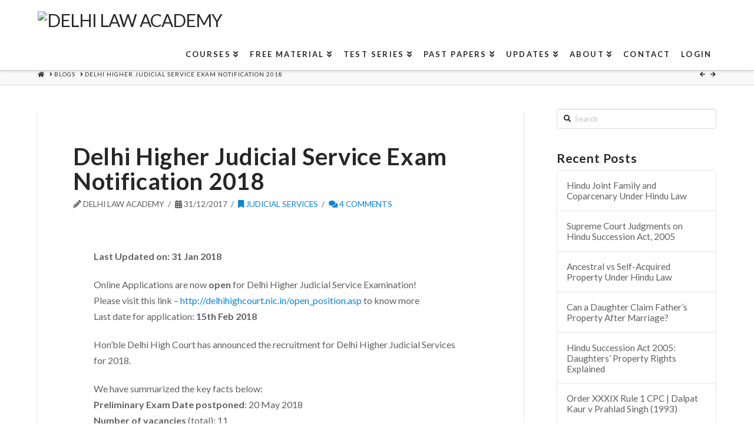

--- FILE ---
content_type: application/javascript; charset=UTF-8
request_url: https://www.delhilawacademy.com/wp-content/cache/autoptimize/js/autoptimize_b39c59f39d5cb1e741ecb9a4417daf05.js
body_size: 67055
content:
/*! jQuery Migrate v3.3.2 | (c) OpenJS Foundation and other contributors | jquery.org/license */
"undefined"==typeof jQuery.migrateMute&&(jQuery.migrateMute=!0),function(t){"use strict";"function"==typeof define&&define.amd?define(["jquery"],function(e){return t(e,window)}):"object"==typeof module&&module.exports?module.exports=t(require("jquery"),window):t(jQuery,window)}(function(s,n){"use strict";function e(e){return 0<=function(e,t){for(var r=/^(\d+)\.(\d+)\.(\d+)/,n=r.exec(e)||[],o=r.exec(t)||[],i=1;i<=3;i++){if(+o[i]<+n[i])return 1;if(+n[i]<+o[i])return-1}return 0}(s.fn.jquery,e)}s.migrateVersion="3.3.2",n.console&&n.console.log&&(s&&e("3.0.0")||n.console.log("JQMIGRATE: jQuery 3.0.0+ REQUIRED"),s.migrateWarnings&&n.console.log("JQMIGRATE: Migrate plugin loaded multiple times"),n.console.log("JQMIGRATE: Migrate is installed"+(s.migrateMute?"":" with logging active")+", version "+s.migrateVersion));var r={};function u(e){var t=n.console;s.migrateDeduplicateWarnings&&r[e]||(r[e]=!0,s.migrateWarnings.push(e),t&&t.warn&&!s.migrateMute&&(t.warn("JQMIGRATE: "+e),s.migrateTrace&&t.trace&&t.trace()))}function t(e,t,r,n){Object.defineProperty(e,t,{configurable:!0,enumerable:!0,get:function(){return u(n),r},set:function(e){u(n),r=e}})}function o(e,t,r,n){e[t]=function(){return u(n),r.apply(this,arguments)}}s.migrateDeduplicateWarnings=!0,s.migrateWarnings=[],void 0===s.migrateTrace&&(s.migrateTrace=!0),s.migrateReset=function(){r={},s.migrateWarnings.length=0},"BackCompat"===n.document.compatMode&&u("jQuery is not compatible with Quirks Mode");var i,a,c,d={},l=s.fn.init,p=s.find,f=/\[(\s*[-\w]+\s*)([~|^$*]?=)\s*([-\w#]*?#[-\w#]*)\s*\]/,y=/\[(\s*[-\w]+\s*)([~|^$*]?=)\s*([-\w#]*?#[-\w#]*)\s*\]/g,m=/^[\s\uFEFF\xA0]+|[\s\uFEFF\xA0]+$/g;for(i in s.fn.init=function(e){var t=Array.prototype.slice.call(arguments);return"string"==typeof e&&"#"===e&&(u("jQuery( '#' ) is not a valid selector"),t[0]=[]),l.apply(this,t)},s.fn.init.prototype=s.fn,s.find=function(t){var r=Array.prototype.slice.call(arguments);if("string"==typeof t&&f.test(t))try{n.document.querySelector(t)}catch(e){t=t.replace(y,function(e,t,r,n){return"["+t+r+'"'+n+'"]'});try{n.document.querySelector(t),u("Attribute selector with '#' must be quoted: "+r[0]),r[0]=t}catch(e){u("Attribute selector with '#' was not fixed: "+r[0])}}return p.apply(this,r)},p)Object.prototype.hasOwnProperty.call(p,i)&&(s.find[i]=p[i]);o(s.fn,"size",function(){return this.length},"jQuery.fn.size() is deprecated and removed; use the .length property"),o(s,"parseJSON",function(){return JSON.parse.apply(null,arguments)},"jQuery.parseJSON is deprecated; use JSON.parse"),o(s,"holdReady",s.holdReady,"jQuery.holdReady is deprecated"),o(s,"unique",s.uniqueSort,"jQuery.unique is deprecated; use jQuery.uniqueSort"),t(s.expr,"filters",s.expr.pseudos,"jQuery.expr.filters is deprecated; use jQuery.expr.pseudos"),t(s.expr,":",s.expr.pseudos,"jQuery.expr[':'] is deprecated; use jQuery.expr.pseudos"),e("3.1.1")&&o(s,"trim",function(e){return null==e?"":(e+"").replace(m,"")},"jQuery.trim is deprecated; use String.prototype.trim"),e("3.2.0")&&(o(s,"nodeName",function(e,t){return e.nodeName&&e.nodeName.toLowerCase()===t.toLowerCase()},"jQuery.nodeName is deprecated"),o(s,"isArray",Array.isArray,"jQuery.isArray is deprecated; use Array.isArray")),e("3.3.0")&&(o(s,"isNumeric",function(e){var t=typeof e;return("number"==t||"string"==t)&&!isNaN(e-parseFloat(e))},"jQuery.isNumeric() is deprecated"),s.each("Boolean Number String Function Array Date RegExp Object Error Symbol".split(" "),function(e,t){d["[object "+t+"]"]=t.toLowerCase()}),o(s,"type",function(e){return null==e?e+"":"object"==typeof e||"function"==typeof e?d[Object.prototype.toString.call(e)]||"object":typeof e},"jQuery.type is deprecated"),o(s,"isFunction",function(e){return"function"==typeof e},"jQuery.isFunction() is deprecated"),o(s,"isWindow",function(e){return null!=e&&e===e.window},"jQuery.isWindow() is deprecated")),s.ajax&&(a=s.ajax,c=/(=)\?(?=&|$)|\?\?/,s.ajax=function(){var e=a.apply(this,arguments);return e.promise&&(o(e,"success",e.done,"jQXHR.success is deprecated and removed"),o(e,"error",e.fail,"jQXHR.error is deprecated and removed"),o(e,"complete",e.always,"jQXHR.complete is deprecated and removed")),e},e("4.0.0")||s.ajaxPrefilter("+json",function(e){!1!==e.jsonp&&(c.test(e.url)||"string"==typeof e.data&&0===(e.contentType||"").indexOf("application/x-www-form-urlencoded")&&c.test(e.data))&&u("JSON-to-JSONP auto-promotion is deprecated")}));var g=s.fn.removeAttr,h=s.fn.toggleClass,v=/\S+/g;function j(e){return e.replace(/-([a-z])/g,function(e,t){return t.toUpperCase()})}s.fn.removeAttr=function(e){var r=this;return s.each(e.match(v),function(e,t){s.expr.match.bool.test(t)&&(u("jQuery.fn.removeAttr no longer sets boolean properties: "+t),r.prop(t,!1))}),g.apply(this,arguments)};var Q,b=!(s.fn.toggleClass=function(t){return void 0!==t&&"boolean"!=typeof t?h.apply(this,arguments):(u("jQuery.fn.toggleClass( boolean ) is deprecated"),this.each(function(){var e=this.getAttribute&&this.getAttribute("class")||"";e&&s.data(this,"__className__",e),this.setAttribute&&this.setAttribute("class",!e&&!1!==t&&s.data(this,"__className__")||"")}))}),w=/^[a-z]/,x=/^(?:Border(?:Top|Right|Bottom|Left)?(?:Width|)|(?:Margin|Padding)?(?:Top|Right|Bottom|Left)?|(?:Min|Max)?(?:Width|Height))$/;s.swap&&s.each(["height","width","reliableMarginRight"],function(e,t){var r=s.cssHooks[t]&&s.cssHooks[t].get;r&&(s.cssHooks[t].get=function(){var e;return b=!0,e=r.apply(this,arguments),b=!1,e})}),s.swap=function(e,t,r,n){var o,i,a={};for(i in b||u("jQuery.swap() is undocumented and deprecated"),t)a[i]=e.style[i],e.style[i]=t[i];for(i in o=r.apply(e,n||[]),t)e.style[i]=a[i];return o},e("3.4.0")&&"undefined"!=typeof Proxy&&(s.cssProps=new Proxy(s.cssProps||{},{set:function(){return u("JQMIGRATE: jQuery.cssProps is deprecated"),Reflect.set.apply(this,arguments)}})),s.cssNumber||(s.cssNumber={}),Q=s.fn.css,s.fn.css=function(e,t){var r,n,o=this;return e&&"object"==typeof e&&!Array.isArray(e)?(s.each(e,function(e,t){s.fn.css.call(o,e,t)}),this):("number"==typeof t&&(r=j(e),n=r,w.test(n)&&x.test(n[0].toUpperCase()+n.slice(1))||s.cssNumber[r]||u('Number-typed values are deprecated for jQuery.fn.css( "'+e+'", value )')),Q.apply(this,arguments))};var A,k,S,M,N=s.data;s.data=function(e,t,r){var n,o,i;if(t&&"object"==typeof t&&2===arguments.length){for(i in n=s.hasData(e)&&N.call(this,e),o={},t)i!==j(i)?(u("jQuery.data() always sets/gets camelCased names: "+i),n[i]=t[i]):o[i]=t[i];return N.call(this,e,o),t}return t&&"string"==typeof t&&t!==j(t)&&(n=s.hasData(e)&&N.call(this,e))&&t in n?(u("jQuery.data() always sets/gets camelCased names: "+t),2<arguments.length&&(n[t]=r),n[t]):N.apply(this,arguments)},s.fx&&(S=s.Tween.prototype.run,M=function(e){return e},s.Tween.prototype.run=function(){1<s.easing[this.easing].length&&(u("'jQuery.easing."+this.easing.toString()+"' should use only one argument"),s.easing[this.easing]=M),S.apply(this,arguments)},A=s.fx.interval||13,k="jQuery.fx.interval is deprecated",n.requestAnimationFrame&&Object.defineProperty(s.fx,"interval",{configurable:!0,enumerable:!0,get:function(){return n.document.hidden||u(k),A},set:function(e){u(k),A=e}}));var R=s.fn.load,H=s.event.add,C=s.event.fix;s.event.props=[],s.event.fixHooks={},t(s.event.props,"concat",s.event.props.concat,"jQuery.event.props.concat() is deprecated and removed"),s.event.fix=function(e){var t,r=e.type,n=this.fixHooks[r],o=s.event.props;if(o.length){u("jQuery.event.props are deprecated and removed: "+o.join());while(o.length)s.event.addProp(o.pop())}if(n&&!n._migrated_&&(n._migrated_=!0,u("jQuery.event.fixHooks are deprecated and removed: "+r),(o=n.props)&&o.length))while(o.length)s.event.addProp(o.pop());return t=C.call(this,e),n&&n.filter?n.filter(t,e):t},s.event.add=function(e,t){return e===n&&"load"===t&&"complete"===n.document.readyState&&u("jQuery(window).on('load'...) called after load event occurred"),H.apply(this,arguments)},s.each(["load","unload","error"],function(e,t){s.fn[t]=function(){var e=Array.prototype.slice.call(arguments,0);return"load"===t&&"string"==typeof e[0]?R.apply(this,e):(u("jQuery.fn."+t+"() is deprecated"),e.splice(0,0,t),arguments.length?this.on.apply(this,e):(this.triggerHandler.apply(this,e),this))}}),s.each("blur focus focusin focusout resize scroll click dblclick mousedown mouseup mousemove mouseover mouseout mouseenter mouseleave change select submit keydown keypress keyup contextmenu".split(" "),function(e,r){s.fn[r]=function(e,t){return u("jQuery.fn."+r+"() event shorthand is deprecated"),0<arguments.length?this.on(r,null,e,t):this.trigger(r)}}),s(function(){s(n.document).triggerHandler("ready")}),s.event.special.ready={setup:function(){this===n.document&&u("'ready' event is deprecated")}},s.fn.extend({bind:function(e,t,r){return u("jQuery.fn.bind() is deprecated"),this.on(e,null,t,r)},unbind:function(e,t){return u("jQuery.fn.unbind() is deprecated"),this.off(e,null,t)},delegate:function(e,t,r,n){return u("jQuery.fn.delegate() is deprecated"),this.on(t,e,r,n)},undelegate:function(e,t,r){return u("jQuery.fn.undelegate() is deprecated"),1===arguments.length?this.off(e,"**"):this.off(t,e||"**",r)},hover:function(e,t){return u("jQuery.fn.hover() is deprecated"),this.on("mouseenter",e).on("mouseleave",t||e)}});function T(e){var t=n.document.implementation.createHTMLDocument("");return t.body.innerHTML=e,t.body&&t.body.innerHTML}function P(e){var t=e.replace(O,"<$1></$2>");t!==e&&T(e)!==T(t)&&u("HTML tags must be properly nested and closed: "+e)}var O=/<(?!area|br|col|embed|hr|img|input|link|meta|param)(([a-z][^\/\0>\x20\t\r\n\f]*)[^>]*)\/>/gi,q=s.htmlPrefilter;s.UNSAFE_restoreLegacyHtmlPrefilter=function(){s.htmlPrefilter=function(e){return P(e),e.replace(O,"<$1></$2>")}},s.htmlPrefilter=function(e){return P(e),q(e)};var D,_=s.fn.offset;s.fn.offset=function(){var e=this[0];return!e||e.nodeType&&e.getBoundingClientRect?_.apply(this,arguments):(u("jQuery.fn.offset() requires a valid DOM element"),arguments.length?this:void 0)},s.ajax&&(D=s.param,s.param=function(e,t){var r=s.ajaxSettings&&s.ajaxSettings.traditional;return void 0===t&&r&&(u("jQuery.param() no longer uses jQuery.ajaxSettings.traditional"),t=r),D.call(this,e,t)});var E,F,J=s.fn.andSelf||s.fn.addBack;return s.fn.andSelf=function(){return u("jQuery.fn.andSelf() is deprecated and removed, use jQuery.fn.addBack()"),J.apply(this,arguments)},s.Deferred&&(E=s.Deferred,F=[["resolve","done",s.Callbacks("once memory"),s.Callbacks("once memory"),"resolved"],["reject","fail",s.Callbacks("once memory"),s.Callbacks("once memory"),"rejected"],["notify","progress",s.Callbacks("memory"),s.Callbacks("memory")]],s.Deferred=function(e){var i=E(),a=i.promise();return i.pipe=a.pipe=function(){var o=arguments;return u("deferred.pipe() is deprecated"),s.Deferred(function(n){s.each(F,function(e,t){var r="function"==typeof o[e]&&o[e];i[t[1]](function(){var e=r&&r.apply(this,arguments);e&&"function"==typeof e.promise?e.promise().done(n.resolve).fail(n.reject).progress(n.notify):n[t[0]+"With"](this===a?n.promise():this,r?[e]:arguments)})}),o=null}).promise()},e&&e.call(i,i),i},s.Deferred.exceptionHook=E.exceptionHook),s});
var wpcr3=wpcr3||{};wpcr3.mousemove_total=0;wpcr3.keypress_total=0;wpcr3.mousemove_need=5;wpcr3.keypress_need=5;wpcr3.getPostUrl=function(elm){var ajaxurl=elm.attr("data-ajaxurl");ajaxurl=JSON.parse(ajaxurl);ajaxurl=ajaxurl.join('.').replace(/\|/g,'/')
return ajaxurl;};wpcr3.onhover=function(){var $=jQuery;$(".wpcr3_respond_2 .wpcr3_rating_stars").unbind("click.wpcr3");$(".wpcr3_respond_2 .wpcr3_rating_style1_base").addClass('wpcr3_hide');$(".wpcr3_respond_2 .wpcr3_rating_style1_status").removeClass('wpcr3_hide');};wpcr3.set_hover=function(){var $=jQuery;$(".wpcr3_frating").val("");$(".wpcr3_respond_2 .wpcr3_rating_stars").unbind("click.wpcr3");wpcr3.onhover();};wpcr3.showform=function(){var $=jQuery;var t=$(this);var parent=t.closest(".wpcr3_respond_1");var btn1=parent.find(".wpcr3_respond_3 .wpcr3_show_btn");var resp2=parent.find(".wpcr3_respond_2");resp2.slideToggle(400,function(){parent.find(".wpcr3_table_2").find("input:text:visible:first").focus();if(resp2.is(":visible")){btn1.addClass('wpcr3_hide');}else{btn1.removeClass('wpcr3_hide');}});};wpcr3.ajaxPost=function(parent,data,cb){return jQuery.ajax({type:"POST",url:wpcr3.getPostUrl(parent),data:data,dataType:"json",success:function(rtn){if(rtn.err.length){rtn.err=rtn.err.join('\n');alert(rtn.err);wpcr3.enableSubmit();return cb(rtn.err);}
return cb(null,rtn);},error:function(rtn){alert('An unknown error has occurred. E01');wpcr3.enableSubmit();}});};wpcr3.submit=function(e){var $=jQuery;var t=$(this);var parent=t.closest(".wpcr3_respond_1");e.preventDefault();var div2=parent.find('.wpcr3_div_2'),submit=div2.find('.wpcr3_submit_btn');var c1=parent.find('.wpcr3_fconfirm1'),c2=parent.find('.wpcr3_fconfirm2'),c3=parent.find('.wpcr3_fconfirm3');var fake_website=parent.find('.wpcr3_fake_website');if(submit.hasClass('wpcr3_disabled')){return false;}
if(wpcr3.mousemove_total<=wpcr3.mousemove_need||wpcr3.keypress_total<=wpcr3.keypress_need){alert('You did not pass our human detection check. Code '+wpcr3.mousemove_total+','+wpcr3.keypress_total);return false;}
var c1_fail=(c1.is(':checked')===true),c2_fail=(c2.is(':checked')===false),c3_fail=(c3.is(':checked')===false);var fake_fail=(fake_website.val().length>0);if(c1_fail||c3_fail||fake_fail){alert('You did not pass our bot detection check. Code '+c1_fail+','+c3_fail+','+fake_fail);return false;}
if(c2_fail){alert('You must check the box to confirm you are human.');return false;}
var fields=div2.find('input,textarea');var req=[];$.each(fields,function(i,v){v=$(v);if(v.hasClass('wpcr3_required')&&$.trim(v.val()).length===0){var label=div2.find('label[for="'+v.attr('id')+'"]'),err='';if(label.length){err=$.trim(label.text().replace(':',''))+' is required.';}else{err='A required field has not been filled out.';}
req.push(err);}});if(req.length>0){req=req.join("\n");alert(req);return false;}
submit.addClass('wpcr3_disabled');var postid=parseInt(parent.attr("data-postid"),10);div2.find('.wpcr3_checkid2').remove();div2.append('<input type="hidden" name="wpcr3_checkid2" class="wpcr3_checkid" value="'+((postid*42)-postid)+'" />');div2.append('<input type="hidden" name="wpcr3_ajaxAct2" class="wpcr3_checkid" value="form" />');fields=div2.find('input,textarea');var ajaxData={};fields.each(function(i,v){v=$(v),val=v.val();if(v.attr('type')==='checkbox'&&v.is(':checked')===false){val='0';}
ajaxData[v.attr('name')]=val;});wpcr3.ajaxPost(parent,ajaxData,function(err,rtn){if(err){return;}
alert('Thank you! Your review has been received and will be posted soon.');$(window).scrollTop(0);wpcr3.clearFields();parent.find(".wpcr3_cancel_btn").click();});};wpcr3.clearFields=function(){var $=jQuery;var div2=$('.wpcr3_div_2'),fields=div2.find('input,textarea');;wpcr3.enableSubmit();fields.attr('autocomplete','off').not('[type="checkbox"], [type="hidden"]').val('');};wpcr3.enableSubmit=function(){var $=jQuery;var div2=$('.wpcr3_div_2'),submit=div2.find('.wpcr3_submit_btn');submit.removeClass('wpcr3_disabled');};wpcr3.init=function(){var $=jQuery;$(".wpcr3_respond_3 .wpcr3_show_btn, .wpcr3_respond_2 .wpcr3_cancel_btn").click(wpcr3.showform);var evt_1='mousemove.wpcr3 touchmove.wpcr3';$(document).bind(evt_1,function(){wpcr3.mousemove_total++;if(wpcr3.mousemove_total>wpcr3.mousemove_need){$(document).unbind(evt_1);}});var evt_2='keypress.wpcr3 keydown.wpcr3';$(document).bind(evt_2,function(){wpcr3.keypress_total++;if(wpcr3.keypress_total>wpcr3.keypress_need){$(document).unbind(evt_2);}});$(".wpcr3_respond_2 .wpcr3_rating_style1_score > div").click(function(e){e.preventDefault();e.stopImmediatePropagation();var wpcr3_rating=$(this).html(),new_w=20*wpcr3_rating+"%";$(".wpcr3_frating").val(wpcr3_rating);$(".wpcr3_respond_2 .wpcr3_rating_style1_base").removeClass('wpcr3_hide');$(".wpcr3_respond_2 .wpcr3_rating_style1_average").css("width",new_w);$(".wpcr3_respond_2 .wpcr3_rating_style1_status").addClass('wpcr3_hide');$(".wpcr3_respond_2 .wpcr3_rating_stars").unbind("mouseover.wpcr3").bind("click.wpcr3",wpcr3.set_hover);return false;});$(".wpcr3_respond_2 .wpcr3_rating_stars").bind("mouseover.wpcr3",wpcr3.onhover);var pagingCb=function(e){e.preventDefault();var t=$(this);if(t.hasClass("wpcr3_disabled")){return false;}
var parent=t.parents(".wpcr3_respond_1:first");var pager=t.parents(".wpcr3_pagination:first");var reviews=parent.find(".wpcr3_reviews_holder");var page=t.attr("data-page");var pageOpts=pager.attr("data-page-opts");var on_postid=parent.attr("data-on-postid");var ajaxData={ajaxAct2:"pager",on_postid:on_postid,page:page,pageOpts:pageOpts};wpcr3.ajaxPost(parent,ajaxData,function(err,rtn){if(err){return;}
reviews.html(rtn.output);pager.remove();$('html,body').animate({scrollTop:(reviews.offset().top-100)});});};if($("body").on!==undefined){$(".wpcr3_respond_1").on("click",".wpcr3_pagination .wpcr3_a",pagingCb);}else{$(".wpcr3_respond_1 .wpcr3_pagination .wpcr3_a").live("click",pagingCb);}
var div2=$('.wpcr3_div_2'),submit=div2.find('.wpcr3_submit_btn');submit.click(wpcr3.submit);wpcr3.clearFields();};jQuery(function(){wpcr3.init();});
var tco;(()=>{var e={344:()=>{!function(e){"use strict";var t=function(t,n){this.el=e(t),this.options=e.extend({},e.fn.xTyped.defaults,n),this.isInput=this.el.is("input"),this.attr=this.options.attr,this.showCursor=!this.isInput&&this.options.showCursor,this.elContent=this.attr?this.el.attr(this.attr):this.el.text(),this.contentType=this.options.contentType,this.typeSpeed=this.options.typeSpeed,this.startDelay=this.options.startDelay,this.backSpeed=this.options.backSpeed,this.backDelay=this.options.backDelay,this.stringsElement=this.options.stringsElement,this.strings=this.options.strings,this.strPos=0,this.arrayPos=0,this.stopNum=0,this.loop=this.options.loop,this.loopCount=this.options.loopCount,this.curLoop=0,this.stop=!1,this.cursorChar=this.options.cursorChar,this.shuffle=this.options.shuffle,this.sequence=[],this.build()};t.prototype={constructor:t,init:function(){var e=this;e.timeout=setTimeout((function(){for(var t=0;t<e.strings.length;++t)e.sequence[t]=t;e.shuffle&&(e.sequence=e.shuffleArray(e.sequence)),e.typewrite(e.strings[e.sequence[e.arrayPos]],e.strPos)}),e.startDelay)},build:function(){var t=this;if(!0===this.showCursor&&(this.cursor=e('<span class="x-typed-cursor">'+this.cursorChar+"</span>"),this.el.after(this.cursor)),this.stringsElement){t.strings=[],this.stringsElement.hide();var n=this.stringsElement.find("p");e.each(n,(function(n,o){t.strings.push(e(o).html())}))}this.init()},typewrite:function(e,t){if(!0!==this.stop){var n=Math.round(70*Math.random())+this.typeSpeed,o=this;o.timeout=setTimeout((function(){var n=0,i=e.substr(t);if("^"===i.charAt(0)){var r=1;/^\^\d+/.test(i)&&(r+=(i=/\d+/.exec(i)[0]).length,n=parseInt(i)),e=e.substring(0,t)+e.substring(t+r)}if("html"===o.contentType){var s=e.substr(t).charAt(0);if("<"===s||"&"===s){var a;for(a="<"===s?">":";";e.substr(t).charAt(0)!==a;)e.substr(t).charAt(0),t++;t++}}o.timeout=setTimeout((function(){if(t===e.length){if(o.options.onStringTyped(o.arrayPos),o.arrayPos===o.strings.length-1&&(o.options.callback(),o.curLoop++,!1===o.loop||o.curLoop===o.loopCount))return;o.timeout=setTimeout((function(){o.backspace(e,t)}),o.backDelay)}else{0===t&&o.options.preStringTyped(o.arrayPos);var n=e.substr(0,t+1);o.attr?o.el.attr(o.attr,n):o.isInput?o.el.val(n):"html"===o.contentType?o.el.html(n):o.el.text(n),t++,o.typewrite(e,t)}}),n)}),n)}},backspace:function(e,t){if(!0!==this.stop){var n=Math.round(70*Math.random())+this.backSpeed,o=this;o.timeout=setTimeout((function(){if("html"===o.contentType&&">"===e.substr(t).charAt(0)){for(;"<"!==e.substr(t).charAt(0);)e.substr(t).charAt(0),t--;t--}var n=e.substr(0,t);o.attr?o.el.attr(o.attr,n):o.isInput?o.el.val(n):"html"===o.contentType?o.el.html(n):o.el.text(n),t>o.stopNum?(t--,o.backspace(e,t)):t<=o.stopNum&&(o.arrayPos++,o.arrayPos===o.strings.length?(o.arrayPos=0,o.shuffle&&(o.sequence=o.shuffleArray(o.sequence)),o.init()):o.typewrite(o.strings[o.sequence[o.arrayPos]],t))}),n)}},shuffleArray:function(e){var t,n,o=e.length;if(o)for(;--o;)t=e[n=Math.floor(Math.random()*(o+1))],e[n]=e[o],e[o]=t;return e},reset:function(){clearInterval(this.timeout);var e=this.el.attr("id");this.el.after('<span id="'+e+'"/>'),this.el.remove(),void 0!==this.cursor&&this.cursor.remove(),this.options.resetCallback()}},e.fn.xTyped=function(n){return this.each((function(){var o=e(this),i=o.data("typed"),r="object"==typeof n&&n;i||o.data("typed",i=new t(this,r)),"string"==typeof n&&i[n]()}))},e.fn.xTyped.defaults={strings:[],stringsElement:null,typeSpeed:0,startDelay:0,backSpeed:0,shuffle:!1,backDelay:500,loop:!1,loopCount:!1,showCursor:!0,cursorChar:"|",attr:null,contentType:"html",callback:function(){},preStringTyped:function(){},onStringTyped:function(){},resetCallback:function(){}}}(window.jQuery)}},t={};function n(o){var i=t[o];if(void 0!==i)return i.exports;var r=t[o]={exports:{}};return e[o](r,r.exports,n),r.exports}n.n=e=>{var t=e&&e.__esModule?()=>e.default:()=>e;return n.d(t,{a:t}),t},n.d=(e,t)=>{for(var o in t)n.o(t,o)&&!n.o(e,o)&&Object.defineProperty(e,o,{enumerable:!0,get:t[o]})},n.o=(e,t)=>Object.prototype.hasOwnProperty.call(e,t),n.r=e=>{"undefined"!=typeof Symbol&&Symbol.toStringTag&&Object.defineProperty(e,Symbol.toStringTag,{value:"Module"}),Object.defineProperty(e,"__esModule",{value:!0})};var o={};(()=>{"use strict";n.r(o),n.d(o,{default:()=>oa});var e={};n.r(e),n.d(e,{absVector:()=>b,addClass:()=>B,addVectors:()=>v,animateTopOffset:()=>Be,balanceFromDifference:()=>C,ceil:()=>c,clamp:()=>g,clampVector:()=>m,debounce:()=>M,defer:()=>L,distanceInRange:()=>T,divideVectors:()=>E,doOnce:()=>$e,elementAttributes:()=>de,elementMeta:()=>ce,ensureNumber:()=>r,ensureString:()=>s,evaluateCondition:()=>nt,expandElementValue:()=>et,farthest:()=>U,floor:()=>d,fontCompress:()=>Ae,forceOpaque:()=>Ge,getCachedAttribute:()=>ue,getCachedJsonAttribute:()=>he,getDurations:()=>Re,getEasing:()=>q,getJsonAttrContent:()=>G,getPrecisionLength:()=>h,getStateValue:()=>Je,getTransitionDuration:()=>Ye,hasClass:()=>F,intersect:()=>He,isScalar:()=>a,lerp:()=>A,listener:()=>ne,lockMotion:()=>je,makeAlternatingSynchronizer:()=>We,makeDirectionalEasing:()=>N,makeElementWeakMap:()=>le,makeFindClosest:()=>Z,makeGetComputedFloatValues:()=>Te,makeGetComputedStyle:()=>Ee,makeGetComputedStyles:()=>Se,makeMotionLockedUpdate:()=>Ve,makeRafLoop:()=>_e,makeSortByKey:()=>l,makeStateSynchronizer:()=>Oe,makeTreeWalker:()=>Q,memoize:()=>P,multiplyVectors:()=>S,normalizeCondition:()=>tt,normalizeTeardown:()=>re,offsetFromTop:()=>J,onLoad:()=>oe,onPageVisibilityChange:()=>ae,onResize:()=>ge,onResizeOrScan:()=>ve,onScan:()=>fe,onScanLazy:()=>ye,onScroll:()=>me,once:()=>ie,parseTime:()=>ze,removeClass:()=>j,rivetDispatch:()=>te,rivetListener:()=>ee,round:()=>u,roundVector:()=>w,runAnimation:()=>Ue,siblings:()=>K,subtractVectors:()=>x,teardown:()=>se,throttle:()=>k,toggleClass:()=>V,triggerScan:()=>pe,tween:()=>Fe,updateStateKey:()=>Ze,vectorsEq:()=>y,waypoint:()=>Pe,wrapNumber:()=>p,wrapVector:()=>f});var t={};n.r(t),n.d(t,{container:()=>Tt,initState:()=>Rt,makeDetectStateChange:()=>Ct,makeDispatch:()=>$t,makeInspect:()=>Wt,subscribe:()=>zt});var i={};function r(e){if("function"==typeof e)return r(e());if("number"==typeof e)return e;const t=Number.parseFloat(e);return Number.isNaN(t)?0:t}n.r(i),n.d(i,{attach:()=>wt,debug:()=>Xt,defineRivetArchetype:()=>st,drive:()=>Gt,registerAction:()=>qt,registerBehavior:()=>Ft,registerEvent:()=>Vt,registerInnate:()=>Bt,registerMacro:()=>jt,registerObserver:()=>Nt,store:()=>t,util:()=>e});const s=e=>"function"==typeof e?s(e()):"string"==typeof e?e:"";function a(e){var t=typeof e;return"string"===t||"number"===t||"boolean"===t||"symbol"===t||null==e||e instanceof Symbol||e instanceof String||e instanceof Number||e instanceof Boolean}const l=e=>(t,n)=>t[e]-n[e],c=(e,t=100)=>Math.ceil(e*t)/t,d=(e,t=100)=>Math.floor(e*t)/t,u=(e,t=100)=>Math.round((e+Number.EPSILON)*t)/t,h=e=>{var t;return(null===(t=e.toString().split(".")[1])||void 0===t?void 0:t.length)??0},p=(e,t)=>(t+e)%t,f=([e,t],[n,o])=>[p(e,n),p([t,o])],g=(e,t,n)=>Math.min(Math.max(e,t),n),m=([e,t],n,o)=>[g(e,n,o),g(t,n,o)],v=([e,t],[n,o])=>[e+n,t+o],y=([e,t],[n,o])=>e===n&&t===o,b=e=>e.map(Math.abs),w=(e,t)=>e.map((e=>u(e,t))),x=([e,t],[n,o])=>[e-n,t-o],S=([e,t],[n,o])=>[e*n,t*o],E=([e,t],[n,o])=>[e/n,t/o],T=(e,t,n)=>(e-t+n)%n,A=(e,t,n)=>e+n*(t-e),C=(e,t,n)=>{const o=T(e,t,n),i=T(t,e,n);return o===i?0:o>i?-1:1};function L(e){return setTimeout(e,0)}function k(e,t,n={}){var o=!0,i=!0;return M(e,t,{leading:o="leading"in n?!!n.leading:o,maxWait:t,trailing:i="trailing"in n?!!n.trailing:i})}function M(e,t=0,n={}){var o,i,r,s,a,l,c,d,u=0,h=!0;function p(t){var n=o,r=i;return o=i=void 0,u=t,s=e.apply(r,n)}function f(e){return u=e,a=setTimeout(m,t),c?p(e):s}function g(e){var n=e-l;return void 0===l||n>=t||n<0||d&&e-u>=r}function m(){var e=window.Date.now();if(g(e))return v(e);a=setTimeout(m,function(e){var n=e-u,o=t-(e-l);return d?Math.min(o,r-n):o}(e))}function v(e){return a=void 0,h&&o?p(e):(o=i=void 0,s)}function y(){void 0!==a&&clearTimeout(a),u=0,o=l=i=a=void 0}function b(){var e=window.Date.now(),n=g(e);if(o=arguments,i=this,l=e,n){if(void 0===a)return f(l),()=>{y()};if(d)return clearTimeout(a),a=setTimeout(m,t),p(l),()=>{y()}}return void 0===a&&(a=setTimeout(m,t)),()=>{y()}}return c=!!n.leading,r=(d="maxWait"in n)?Math.max(n.maxWait||0,t):r,h="trailing"in n?!!n.trailing:h,b.cancel=y,b.flush=function(){return void 0===a?s:v(window.Date.now())},b}function P(e,t){const n=new Map;return function(...o){const i=t?t.apply(this,o):o[0];if(n.has(i))return n.get(i);const r=e.apply(this,o);return n.set(i,r),r}}var D=.1,I="function"==typeof Float32Array;function H(e,t){return 1-3*t+3*e}function O(e,t){return 3*t-6*e}function W(e){return 3*e}function $(e,t,n){return((H(t,n)*e+O(t,n))*e+W(t))*e}function z(e,t,n){return 3*H(t,n)*e*e+2*O(t,n)*e+W(t)}function Y(e){return e}function R(e,t,n,o){if(!(0<=e&&e<=1&&0<=n&&n<=1))throw new Error("bezier x values must be in [0, 1] range");if(e===t&&n===o)return Y;for(var i=I?new Float32Array(11):new Array(11),r=0;r<11;++r)i[r]=$(r*D,e,n);return function(r){return 0===r||1===r?r:$(function(t){for(var o=0,r=1;10!==r&&i[r]<=t;++r)o+=D;--r;var s=o+(t-i[r])/(i[r+1]-i[r])*D,a=z(s,e,n);return a>=.001?function(e,t,n,o){for(var i=0;i<4;++i){var r=z(t,n,o);if(0===r)return t;t-=($(t,n,o)-e)/r}return t}(t,s,e,n):0===a?s:function(e,t,n,o,i){var r,s,a=0;do{(r=$(s=t+(n-t)/2,o,i)-e)>0?n=s:t=s}while(Math.abs(r)>1e-7&&++a<10);return s}(t,o,o+D,e,n)}(r),t,o)}}const _=P((e=>{const t=(e=>{switch(e){case"linear":return console,"cubic-bezier(0.0, 0.0, 1.0, 1.0)";case"ease-in":return"cubic-bezier(0.42, 0, 1.0, 1.0)";case"ease-out":return"cubic-bezier(0, 0, 0.58, 1.0)";case"ease-in-out":return"cubic-bezier(0.42, 0, 0.58, 1.0)";case"ease":default:return"cubic-bezier(0.25, 0.1, 0.25, 1.0)"}})(e);try{const[,e]=t.match(/cubic-bezier\((.*)\)/);return R(...e.split(",").map((e=>Number(e.trim()))))}catch(e){console.warn("unable to parse easing function",t)}return _("ease")})),X={easeInQuad:_("cubic-bezier(0.550, 0.085, 0.680, 0.530)"),easeInCubic:_("cubic-bezier(0.550, 0.055, 0.675, 0.190)"),easeInQuart:_("cubic-bezier(0.895, 0.030, 0.685, 0.220)"),easeInQuint:_("cubic-bezier(0.755, 0.050, 0.855, 0.060)"),easeInSine:_("cubic-bezier(0.470, 0.000, 0.745, 0.715)"),easeInExpo:_("cubic-bezier(0.950, 0.050, 0.795, 0.035)"),easeInCirc:_("cubic-bezier(0.600, 0.040, 0.980, 0.335)"),easeInBack:_("cubic-bezier(0.600, -0.280, 0.735, 0.045)"),easeOutQuad:_("cubic-bezier(0.250, 0.460, 0.450, 0.940)"),easeOutCubic:_("cubic-bezier(0.215, 0.610, 0.355, 1.000)"),easeOutQuart:_("cubic-bezier(0.165, 0.840, 0.440, 1.000)"),easeOutQuint:_("cubic-bezier(0.230, 1.000, 0.320, 1.000)"),easeOutSine:_("cubic-bezier(0.390, 0.575, 0.565, 1.000)"),easeOutExpo:_("cubic-bezier(0.190, 1.000, 0.220, 1.000)"),easeOutCirc:_("cubic-bezier(0.075, 0.820, 0.165, 1.000)"),easeOutBack:_("cubic-bezier(0.175, 0.885, 0.320, 1.275)"),easeInOutQuad:_("cubic-bezier(0.455, 0.030, 0.515, 0.955)"),easeInOutCubic:_("cubic-bezier(0.645, 0.045, 0.355, 1.000)"),easeInOutQuart:_("cubic-bezier(0.770, 0.000, 0.175, 1.000)"),easeInOutQuint:_("cubic-bezier(0.860, 0.000, 0.070, 1.000)"),easeInOutSine:_("cubic-bezier(0.445, 0.050, 0.550, 0.950)"),easeInOutExpo:_("cubic-bezier(1.000, 0.000, 0.000, 1.000)"),easeInOutCirc:_("cubic-bezier(0.785, 0.135, 0.150, 0.860)"),easeInOutBack:_("cubic-bezier(0.680, -0.550, 0.265, 1.550)"),materialStand:_("cubic-bezier(0.400, 0.000, 0.200, 1.000)"),materialDecel:_("cubic-bezier(0.000, 0.000, 0.200, 1.000)"),materialAccel:_("cubic-bezier(0.400, 0.000, 1.000, 1.000)"),materialSharp:_("cubic-bezier(0.400, 0.000, 0.600, 1.000)")};function q(e){return X[e]||_(e)}const N=e=>{const t=q(e);return e=>{const n=(-1*e+1)/2,o=Math.min(1,Math.max(0,n));return 2*(t(o)-.5)}},F=(e,t)=>e&&e.classList.contains(t),B=(e,t)=>e&&e.classList.add(t),j=(e,t)=>e&&e.classList.remove(t),V=(e,t,n)=>e&&e.classList.toggle(t,n);function G(e,t){const n=e.getAttribute(t);if(null===n)return{};if("string"==typeof n)try{return JSON.parse(n)}catch(e){try{return JSON.parse(n.replace(/&quot;/g,'"'))}catch(e){}}return n}function U(e,t){let n,o=e;for(;o&&o.parentElement;)o=o.parentElement.closest(t),o&&(n=o);return n}const K=e=>e&&e.parentElement?Array.from(e.parentElement.children).filter((t=>t!==e)):[],Q=(e,t)=>n=>{const o=new Set,i=document.createTreeWalker(n,NodeFilter.SHOW_ELEMENT,{acceptNode:()=>NodeFilter.FILTER_ACCEPT});for(;i.nextNode();)if(e(i.currentNode)){if(t)return i.currentNode;o.add(i.currentNode)}return t?null:Array.from(o)},J=e=>e?e.offsetParent?e.offsetTop+J(e.offsetParent):e.offsetTop:0,Z=e=>{const t=Q(e,!0);return n=>(t=>{let n=t;for(;n;){if(e(n))return n;n=n.parentElement}})(n)||(n=>{let o=n;for(;o;){let n;if(K(o).find((o=>(n=e(o)?o:t(o),n))),n)return n;o=o.parentElement}})(n)||null};function ee(e,t,n){return ne(e,`rvt-${t}`,n)}function te(e,t){e.dispatchEvent(new CustomEvent(`rvt-${t}`))}function ne(e,t,n,o){return e?(e.addEventListener(t,n,o),()=>{e.removeEventListener(t,n,o)}):()=>{}}function oe(e){const t=()=>{e()};return"complete"===document.readyState?(t(),()=>{}):ne(document,"readystatechange",t)}function ie(e,t,n){const o=function(){e.removeEventListener(t,o),n()};return e.addEventListener(t,o),()=>{e.removeEventListener(t,o)}}const re=e=>(Array.isArray(e)?e.map(re):[e]).flat().filter((e=>"function"==typeof e)),se=e=>{const t=re(e);return()=>t.forEach((e=>e()))},ae=(e,t)=>(t&&e("visible"===document.visibilityState),se([ne(window,"pagehide",(()=>{e(!1)})),ne(window.document,"visibilitychange",(()=>{e("visible"===document.visibilityState)}))])),le=(e={})=>{let t;const n=()=>{t=new WeakMap},o=n=>t.has(n)?t.get(n):e,i=(e,n)=>{t.set(e,n)};return n(),{get:o,del:e=>t.delete(e),set:i,has:e=>t.has(e),update:(e,t)=>{i(e,t(o(e)))},reset:n,cache:()=>t}},ce=le(),de=le();function ue(e,t){return de.has(e)||de.set(e,new Map),de.get(e).has(t)||de.get(e).set(t,G(e,t)),de.get(e).get(t)}function he(e,t){const n=ue(e,t);return"object"==typeof n?n:{}}const pe=()=>window.dispatchEvent(new CustomEvent("rvt-scan")),fe=e=>ne(window,"rvt-scan",(()=>e())),ge=(e,t=!1)=>(t&&e(),se([ne(window,"resize",e,{passive:!0}),ne(screen.orientation,"change",e)])),me=(e,t=!1)=>(t&&e(),ne(window,"scroll",e,{passive:!0})),ve=(e,t)=>se([fe(e),ge(e,t)]),ye=(e,{throttle:t=50}={})=>{let n;const o=k((()=>{n=requestAnimationFrame((()=>{e()}))}),t,{trailing:!0});return[ge(M(o,450)),fe(o),()=>cancelAnimationFrame(n)]};let be,we;ge((()=>{be=new WeakMap,we=new WeakMap}),!0),me((()=>{we=new WeakMap}),!0);const xe=e=>{let t=be.get(e);return t||(t=new WeakMap,be.set(e,t)),t};function Se(e,t){const n=function(o){let i=xe(n).get(o);if(!i){const r=getComputedStyle(o);i=e.reduce(((e,n)=>(e[n]="function"==typeof t?t(r[n],n):r[n],e)),{}),xe(n).set(o,i)}return i};return n}function Ee(e){const t=Se([e]);return n=>t(n)[e]}function Te(e){return Se(e,(e=>parseFloat(e)))}function Ae(e,{c:t=1,min:n=Number.NEGATIVE_INFINITY,max:o=Number.POSITIVE_INFINITY}){const i=r(n),s=r(o);return ge((()=>{const n=g(parseFloat(getComputedStyle(e,null).width)/(10*t),i,s);e.style.setProperty("font-size",`${n}px`)}),!0)}var Ce=0,Le={};function ke(e){if(!e)throw new Error("No options passed to Waypoint constructor");if(!e.element)throw new Error("No element option passed to Waypoint constructor");if(!e.handler)throw new Error("No handler option passed to Waypoint constructor");this.key="waypoint-"+Ce,this.options=ke.Adapter.extend({},ke.defaults,e),this.element=this.options.element,this.adapter=new ke.Adapter(this.element),this.callback=e.handler,this.axis=this.options.horizontal?"horizontal":"vertical",this.enabled=this.options.enabled,this.triggerPoint=null,this.group=ke.Group.findOrCreate({name:this.options.group,axis:this.axis}),this.context=ke.Context.findOrCreateByElement(this.options.context),ke.offsetAliases[this.options.offset]&&(this.options.offset=ke.offsetAliases[this.options.offset]),this.group.add(this),this.context.add(this),Le[this.key]=this,Ce+=1}ke.prototype.queueTrigger=function(e){this.group.queueTrigger(this,e)},ke.prototype.trigger=function(e){this.enabled&&this.callback&&this.callback.apply(this,e)},ke.prototype.destroy=function(){this.context.remove(this),this.group.remove(this),delete Le[this.key]},ke.prototype.disable=function(){return this.enabled=!1,this},ke.prototype.enable=function(){return this.context.refresh(),this.enabled=!0,this},ke.prototype.next=function(){return this.group.next(this)},ke.prototype.previous=function(){return this.group.previous(this)},ke.invokeAll=function(e){var t=[];for(var n in Le)t.push(Le[n]);for(var o=0,i=t.length;o<i;o++)t[o][e]()},ke.destroyAll=function(){ke.invokeAll("destroy")},ke.disableAll=function(){ke.invokeAll("disable")},ke.enableAll=function(){for(var e in ke.Context.refreshAll(),Le)Le[e].enabled=!0;return this},ke.refreshAll=function(){ke.Context.refreshAll()},ke.viewportHeight=function(){return window.innerHeight||document.documentElement.clientHeight},ke.viewportWidth=function(){return document.documentElement.clientWidth},ke.adapters=[],ke.defaults={context:window,continuous:!0,enabled:!0,group:"default",horizontal:!1,offset:0},ke.offsetAliases={"bottom-in-view":function(){return this.context.innerHeight()-this.adapter.outerHeight()},"right-in-view":function(){return this.context.innerWidth()-this.adapter.outerWidth()}},function(){var e=0,t={},n=window.onload;function o(n){this.element=n,this.Adapter=ke.Adapter,this.adapter=new this.Adapter(n),this.key="waypoint-context-"+e,this.didScroll=!1,this.didResize=!1,this.oldScroll={x:this.adapter.scrollLeft(),y:this.adapter.scrollTop()},this.waypoints={vertical:{},horizontal:{}},n.waypointContextKey=this.key,t[n.waypointContextKey]=this,e+=1,ke.windowContext||(ke.windowContext=!0,ke.windowContext=new o(window)),this.createThrottledScrollHandler(),this.createThrottledResizeHandler()}o.prototype.add=function(e){var t=e.options.horizontal?"horizontal":"vertical";this.waypoints[t][e.key]=e,this.refresh()},o.prototype.checkEmpty=function(){var e=this.Adapter.isEmptyObject(this.waypoints.horizontal),n=this.Adapter.isEmptyObject(this.waypoints.vertical),o=this.element==this.element.window;e&&n&&!o&&(this.adapter.off(".waypoints"),delete t[this.key])},o.prototype.createThrottledResizeHandler=function(){var e=this;function t(){e.handleResize(),e.didResize=!1}this.adapter.on("resize.waypoints",(function(){e.didResize||(e.didResize=!0,requestAnimationFrame(t))}))},o.prototype.createThrottledScrollHandler=function(){var e=this;function t(){e.handleScroll(),e.didScroll=!1}this.adapter.on("scroll.waypoints",(function(){e.didScroll&&!ke.isTouch||(e.didScroll=!0,requestAnimationFrame(t))}))},o.prototype.handleResize=function(){ke.Context.refreshAll()},o.prototype.handleScroll=function(){var e={},t={horizontal:{newScroll:this.adapter.scrollLeft(),oldScroll:this.oldScroll.x,forward:"right",backward:"left"},vertical:{newScroll:this.adapter.scrollTop(),oldScroll:this.oldScroll.y,forward:"down",backward:"up"}};for(var n in t){var o=t[n],i=o.newScroll>o.oldScroll?o.forward:o.backward;for(var r in this.waypoints[n]){var s=this.waypoints[n][r];if(null!==s.triggerPoint){var a=o.oldScroll<s.triggerPoint,l=o.newScroll>=s.triggerPoint;(a&&l||!a&&!l)&&(s.queueTrigger(i),e[s.group.id]=s.group)}}}for(var c in e)e[c].flushTriggers();this.oldScroll={x:t.horizontal.newScroll,y:t.vertical.newScroll}},o.prototype.innerHeight=function(){return this.element==this.element.window?ke.viewportHeight():this.adapter.innerHeight()},o.prototype.remove=function(e){delete this.waypoints[e.axis][e.key],this.checkEmpty()},o.prototype.innerWidth=function(){return this.element==this.element.window?ke.viewportWidth():this.adapter.innerWidth()},o.prototype.destroy=function(){var e=[];for(var t in this.waypoints)for(var n in this.waypoints[t])e.push(this.waypoints[t][n]);for(var o=0,i=e.length;o<i;o++)e[o].destroy()},o.prototype.refresh=function(){var e,t=this.element==this.element.window,n=t?void 0:this.adapter.offset(),o={};for(var i in this.handleScroll(),e={horizontal:{contextOffset:t?0:n.left,contextScroll:t?0:this.oldScroll.x,contextDimension:this.innerWidth(),oldScroll:this.oldScroll.x,forward:"right",backward:"left",offsetProp:"left"},vertical:{contextOffset:t?0:n.top,contextScroll:t?0:this.oldScroll.y,contextDimension:this.innerHeight(),oldScroll:this.oldScroll.y,forward:"down",backward:"up",offsetProp:"top"}}){var r=e[i];for(var s in this.waypoints[i]){var a,l,c,d,u=this.waypoints[i][s],h=u.options.offset,p=u.triggerPoint,f=0,g=null==p;u.element!==u.element.window&&(f=u.adapter.offset()[r.offsetProp]),"function"==typeof h?h=h.apply(u):"string"==typeof h&&(h=parseFloat(h),u.options.offset.indexOf("%")>-1&&(h=Math.ceil(r.contextDimension*h/100))),a=r.contextScroll-r.contextOffset,u.triggerPoint=Math.floor(f+a-h),l=p<r.oldScroll,c=u.triggerPoint>=r.oldScroll,d=!l&&!c,!g&&l&&c?(u.queueTrigger(r.backward),o[u.group.id]=u.group):(!g&&d||g&&r.oldScroll>=u.triggerPoint)&&(u.queueTrigger(r.forward),o[u.group.id]=u.group)}}return requestAnimationFrame((function(){for(var e in o)o[e].flushTriggers()})),this},o.findOrCreateByElement=function(e){return o.findByElement(e)||new o(e)},o.refreshAll=function(){for(var e in t)t[e].refresh()},o.findByElement=function(e){return t[e.waypointContextKey]},window.onload=function(){n&&n(),o.refreshAll()},ke.Context=o}(),function(){function e(e,t){return e.triggerPoint-t.triggerPoint}function t(e,t){return t.triggerPoint-e.triggerPoint}var n={vertical:{},horizontal:{}};function o(e){this.name=e.name,this.axis=e.axis,this.id=this.name+"-"+this.axis,this.waypoints=[],this.clearTriggerQueues(),n[this.axis][this.name]=this}o.prototype.add=function(e){this.waypoints.push(e)},o.prototype.clearTriggerQueues=function(){this.triggerQueues={up:[],down:[],left:[],right:[]}},o.prototype.flushTriggers=function(){for(var n in this.triggerQueues){var o=this.triggerQueues[n],i="up"===n||"left"===n;o.sort(i?t:e);for(var r=0,s=o.length;r<s;r+=1){var a=o[r];(a.options.continuous||r===o.length-1)&&a.trigger([n])}}this.clearTriggerQueues()},o.prototype.next=function(t){this.waypoints.sort(e);var n=ke.Adapter.inArray(t,this.waypoints);return n===this.waypoints.length-1?null:this.waypoints[n+1]},o.prototype.previous=function(t){this.waypoints.sort(e);var n=ke.Adapter.inArray(t,this.waypoints);return n?this.waypoints[n-1]:null},o.prototype.queueTrigger=function(e,t){this.triggerQueues[t].push(e)},o.prototype.remove=function(e){var t=ke.Adapter.inArray(e,this.waypoints);t>-1&&this.waypoints.splice(t,1)},o.prototype.first=function(){return this.waypoints[0]},o.prototype.last=function(){return this.waypoints[this.waypoints.length-1]},o.findOrCreate=function(e){return n[e.axis][e.name]||new o(e)},ke.Group=o}(),function(){function e(e){return e===e.window}function t(t){return e(t)?t:t.defaultView}function n(e){this.element=e,this.handlers={}}n.prototype.innerHeight=function(){return e(this.element)?this.element.innerHeight:this.element.clientHeight},n.prototype.innerWidth=function(){return e(this.element)?this.element.innerWidth:this.element.clientWidth},n.prototype.off=function(e,t){function n(e,t,n){for(var o=0,i=t.length-1;o<i;o++){var r=t[o];n&&n!==r||e.removeEventListener(r)}}var o=e.split("."),i=o[0],r=o[1],s=this.element;if(r&&this.handlers[r]&&i)n(s,this.handlers[r][i],t),this.handlers[r][i]=[];else if(i)for(var a in this.handlers)n(s,this.handlers[a][i]||[],t),this.handlers[a][i]=[];else if(r&&this.handlers[r]){for(var l in this.handlers[r])n(s,this.handlers[r][l],t);this.handlers[r]={}}},n.prototype.offset=function(){if(!this.element.ownerDocument)return null;var e=this.element.ownerDocument.documentElement,n=t(this.element.ownerDocument),o={top:0,left:0};return this.element.getBoundingClientRect&&(o=this.element.getBoundingClientRect()),{top:o.top+n.pageYOffset-e.clientTop,left:o.left+n.pageXOffset-e.clientLeft}},n.prototype.on=function(e,t){var n=e.split("."),o=n[0],i=n[1]||"__default",r=this.handlers[i]=this.handlers[i]||{};(r[o]=r[o]||[]).push(t),this.element.addEventListener(o,t)},n.prototype.outerHeight=function(t){var n,o=this.innerHeight();return t&&!e(this.element)&&(n=window.getComputedStyle(this.element),o+=parseInt(n.marginTop,10),o+=parseInt(n.marginBottom,10)),o},n.prototype.outerWidth=function(t){var n,o=this.innerWidth();return t&&!e(this.element)&&(n=window.getComputedStyle(this.element),o+=parseInt(n.marginLeft,10),o+=parseInt(n.marginRight,10)),o},n.prototype.scrollLeft=function(){var e=t(this.element);return e?e.pageXOffset:this.element.scrollLeft},n.prototype.scrollTop=function(){var e=t(this.element);return e?e.pageYOffset:this.element.scrollTop},n.extend=function(){var e=Array.prototype.slice.call(arguments);function t(e,t){if("object"==typeof e&&"object"==typeof t)for(var n in t)t.hasOwnProperty(n)&&(e[n]=t[n]);return e}for(var n=1,o=e.length;n<o;n++)t(e[0],e[n]);return e[0]},n.inArray=function(e,t,n){return null==t?-1:t.indexOf(e,n)},n.isEmptyObject=function(e){for(var t in e)return!1;return!0},ke.adapters.push({name:"noframework",Adapter:n}),ke.Adapter=n}();const Me=ke;function Pe(e,t,n,o=!0){const i=new Me({element:e,handler:(...e)=>{t(...e),o&&r()},offset:n}),r=()=>i&&void i.destroy();return r}const De=new Map,Ie=(e,t)=>new IntersectionObserver(((t,n)=>{const{subscribers:o}=De.get(e);t.forEach((e=>{const t=o.get(e.target);if(t)for(let n of t.values())n(e)}))}),t),He=(e,t,n)=>{const{observer:o,subscribers:i,key:r}=(e=>{const{key:t,options:n}=(({threshold:e=.5,top:t="0px",bottom:n="0px"}={})=>{const o=Number.parseFloat(e);return{key:`${t}:${n}:${o}`,options:{root:null,rootMargin:`${t} 0px ${n} 0px`,_threshold:o}}})(e);return De.has(t)||De.set(t,{observer:Ie(t,n),subscribers:new Map,key:t}),De.get(t)})(n);return i.has(e)||(i.set(e,new Set),o.observe(e)),i.get(e).add(t),()=>{i.get(e).delete(t),i.get(e).size<=0&&(i.delete(e),o.unobserve(e)),i.size<=0&&(o.disconnect(),De.delete(r))}},Oe=(e,{pending:t=(()=>{}),delay:n=10,initialState:o=null}={})=>{let i=o,r=o,s=[],a=!1;const l=()=>{i!==r&&(a=!0,t(!0),i=r,e(i,((...e)=>{a=!1,t(!1),s=e,l()}),...s))},c=M((e=>{r=e,a||l()}),n);return c.reset=()=>{i=!1,r=!1,s=[]},c},We=(e,t,n)=>Oe(((n,o,i)=>{n&&e((()=>{o(t)})),i&&i(o)}),{delay:n,initialState:!1}),$e=e=>{let t=!1;return(...n)=>{if(!t)return t=!0,e(...n)}},ze=(e,t=0)=>{if("number"==typeof e)return e;const n="string"==typeof e?e:"",[,o,i=""]=n.match(/(\d*.?\d+)(\w*)/)||[],r=parseFloat(o);return Number.isNaN(r)?t:"s"===i.toLowerCase()?1e3*r:r};function Ye(e,t){return ze(e&&window.getComputedStyle(e).getPropertyValue("transition-duration"),t)}function Re(e){const t=window.getComputedStyle(e);t.getPropertyValue("transition-duration");const n=ze(t.getPropertyValue("transition-duration"),0),o=ze(t.getPropertyValue("transition-delay"),0),i=ze(t.getPropertyValue("animation-duration"),0),r=ze(t.getPropertyValue("animation-delay"),0);return{transitionDuration:n,transitionDelay:o,animationDuration:i,animationDelay:r,transitionTime:n+o,animationTime:i+r}}const _e=e=>{let t,n;const o=i=>{void 0===t&&(t=i),!1!==e(i-t,i)&&(n=requestAnimationFrame(o))};return n=requestAnimationFrame(o),()=>{cancelAnimationFrame(n)}},Xe=(e,t,n)=>t===n?n:n>t?t+(n-t)*e:t+-1*e*(t-n),qe=e=>Object.keys(e).reduce(((t,n)=>(t[n]=parseFloat(e[n]),t)),{}),Ne=(e,{update:t,interpolate:n=Xe,...o})=>{const i=qe(e);return(e={})=>{const r=qe(e);return(({setup:e=(()=>{}),update:t=(()=>{}),complete:n=(()=>{}),cancel:o=(()=>{}),duration:i,easing:r})=>{const s=ze(i,500),a=q(r);e();const l=_e((e=>{if(!(e<s))return t(1),n(),!1;t(a(e/s))}));return()=>{o(),l()}})({update:e=>{t(Object.keys(r).reduce(((t,o)=>(t[o]=n(e,i[o],r[o]),t)),{}))},...o})}},Fe=(e,t)=>{const n="object"==typeof e?Ne(e,t):Ne({from:e},{...t,update:({from:e})=>t.update(e)});return e=>n("object"==typeof e?e:{from:e})},Be=(e=0,t=850,n=null,o=(()=>{}),i=window)=>{const s=r(e),a=q(n),l=r(t),c=i.scrollY||document.documentElement.scrollTop;return _e((e=>{if(!(e<l))return i.scrollTo(0,s),o(),!1;i.scrollTo(0,c+(s-c)*a(e/l))}))};function je(e,t=null){return t?e.style.setProperty("transition-property",t,"important"):e.style.setProperty("transition","none","important"),e.style.setProperty("animation","none","important"),()=>{e.offsetHeight,e.style.removeProperty(t?"transition-property":"transition"),e.style.removeProperty("animation")}}const Ve=(e,t)=>(n,{after:o}={})=>{e(n);const i=je(n);return()=>{t(n),i(),"function"==typeof o&&o()}},Ge=Ve((e=>e.style.setProperty("opacity",1,"important")),(e=>e.style.removeProperty("opacity"))),Ue=(e,{animation:t,className:n,timeout:o,remove:i},r=(()=>{}))=>{if(!t)return;n&&!e.classList.contains(n)&&e.classList.add(n),e.style.removeProperty("animation-duration"),e.style.setProperty("animation-name",t);const s=o?Re(e).animationTime:0,a=$e((()=>{i&&e.style.setProperty("animation-name",""),r()}));ie(e,"animationend",a),o&&setTimeout(a,s)};function Ke(e){return e.split(".").reduce(((e,t,n,o)=>{const i=n>0&&o[n-1];if(i&&/(?:^|[^\\])\\$/.test(i)){const n=e.pop();e.push(n.slice(0,-1)+"."+t)}else e.push(t);return e}),[])}const Qe=function(e,t,n){t="number"==typeof t?Ke(t.toString()):"string"==typeof t?Ke(t):t;for(var o=0;o<t.length;o++){if(null===e||"object"!=typeof e)return n;let i=t[o];Array.isArray(e)&&"$end"===i&&(i=e.length-1),e=e[i]}return void 0===e?n:e},Je=(e,t)=>t&&"object"==typeof e?Qe(e,s(t)):e,Ze=(e,t,n)=>t&&"object"==typeof e?{...e,[s(t)]:n}:n;function et(e,t){if(Array.isArray(t))return t.map((t=>et(e,t)));if("function"==typeof t)return et(e,t(e));if("object"==typeof t)return Object.keys(t).reduce(((n,o)=>(n[o]=et(e,t[o]),n)),{});if("string"!=typeof t)return t;let n;const o=ce.get(e);return t.replaceAll(/var\(([\w-]+)(?:\s*,\s*(.+?))?\)/g,((t,o,i="")=>(n||(n=window.getComputedStyle(e)),n).getPropertyValue(o)||i)).replaceAll(/attr\(([\w-]+)(?:\s*,\s*(.+?))?\)/g,((t,n,o="")=>e.getAttribute(n)||o)).replaceAll(/meta\(([.\w-]+)(?:\s*,\s*(.+?))?\)/g,((e,t,n="")=>{const i=Qe(o,t);return void 0===i?n:i}))}const tt=(e,t)=>{if(void 0===e)return null;if(!Array.isArray(e))return tt([e,"==",t]);const[n,o,i]=e;return e.length<=0?null:[n,o,i||t]},nt=(e,t,n,o)=>{try{const i=tt(t,o);if(!i)return!0;const[r,s,a]=i;return((e,t,n)=>{let o=e,i=t;return"IN"===n?o.includes(i):"NOT IN"===n?!o.includes(i):("boolean"!=typeof o&&"boolean"!=typeof i||(o=!!o,i=!!i),">"===n||"<"===n?o>i:">="===n||"<="===n?o>=i:"="===n||"=="===n?o==i:"!="===n?o!=i:"==="==n?o===i:"!=="!=n||o!==i)})(Je(n,et(e,a)),et(e,r),et(e,s))}catch(o){console.warn("Failed to check condition. Make sure your state contains the key you are checking",o,{el:e,condition:t,state:n})}return!1},ot=new Map,it=new Map,rt=(...e)=>{console.warn(...e)},st=(e,t)=>{if(ot.has(e))return rt("Rivet archetypes can not be redefined");it.set(e,"function"==typeof t?t:(e,...t)=>e(...t))},at=(e,t,n,o={})=>ot.has(t)?rt(`Rivet ${t} already registered`):it.has(e)?void ot.set(t,{archetype:e,handler:n,config:o}):rt("Rivet archetype unknown",e);function lt({el:e,handle:t,handles:n,defaultOption:o,options:i}){var r;const s=n||[t],a=s.find((({type:e})=>e&&ot.has(e)));if(!a)return rt(`Unknown rivet type: ${null===(r=s[0])||void 0===r?void 0:r.type}`,e);const{handler:l,config:{defaultOption:c,priority:d=0,...u}={},archetype:h}=ot.get(a.type),p=c&&o?{[c]:o}:{};return[d,()=>it.get(h)(l,e,{...p,...i||{}},a.name,u)]}function ct(e){return e.sort((([e],[t])=>e-t))}const dt="data-rvt";function ut(e){if(e.hasAttributes()){const t=e.attributes;for(let e=t.length-1;e>=0;e--)if(0===t[e].name.indexOf(dt))return!0}return!1}function ht(e,t){const n=ue(e,t);return"object"!=typeof n&&void 0!==n&&""!==n?{defaultOption:n,options:{}}:{options:n}}function pt(e){return se(ct(Array.from(function(e){const t=new Set;for(let n=e.attributes.length-1;n>=0;n--){const o=e.attributes[n].name;if(0!==o.indexOf(dt))continue;const i=o.substr(dt.length+1),r=i.split("-");t.add({el:e,handles:[{type:i,name:"default"},{name:r.pop(),type:r.join("-")}],...ht(e,o)})}return t}(e)).map((e=>lt(e))).filter((e=>!!e))).map((([,e])=>e())))}let ft,gt=!1,mt=null;const vt=new Set,yt=new Set,bt=new WeakMap;function wt(e,t,n=0){if("string"!=typeof e)return console.warn("Rivet selector must be a string",e),void console.trace();if("function"!=typeof t)return console.warn("Rivet handler must be a function",t),void console.trace();const o={handler:t,selector:e,priority:n};vt.add(o),gt&&function(e){clearTimeout(ft),yt.add(e),ft=setTimeout((()=>{const e=Array.from(yt.values());yt.clear(),xt(e)}),0)}(o)}function xt(e){e.sort((({priority:e},{priority:t})=>e-t)),e.forEach((({selector:e,handler:t})=>{Array.from(window.document.querySelectorAll(e)).forEach((n=>{Et(n,t,St(e,n))}))}))}function St(e,t){const[,n]=Array.from(e.matchAll(/\[(data-[\w\-]+)\]/g)).pop()||[];return n?ue(t,n):null}function Et(e,t,n){try{const o=re(t.call(window,e,n));"function"==typeof o&&(bt.get(e)||bt.set(e,new Set),bt.get(e).add(o))}catch(o){console.warn("Failed to attach handler to element",e,t,n,o)}}window.document.addEventListener("DOMContentLoaded",(()=>{(function(e=window.document.body){return Q(ut)(e)})().forEach((e=>{Et(e,(e=>pt(e)))})),xt(Array.from(vt.values())),mt=new MutationObserver((function(e){e.reduce(((e,t)=>{for(let n=0;n<t.addedNodes.length;n++)1===t.addedNodes[n].nodeType&&e.push(t.addedNodes[n]);return e}),[]).forEach((function e(t){if(t.children&&t.children.length>0)for(let n=0;n<t.children.length;n++)e(t.children[n]);ut(t)&&Et(t,(e=>pt(e))),vt.forEach((({selector:e,handler:n})=>{t.matches(e)&&Et(t,n,St(e,t))}))})),e.reduce(((e,t)=>{for(let n=0;n<t.removedNodes.length;n++)1===t.removedNodes[n].nodeType&&e.push(t.removedNodes[n]);return e}),[]).forEach((function e(t){if(t.children&&t.children.length>0)for(let n=0;n<t.children.length;n++)e(t.children[n]);const n=bt.get(t);if(n)for(let e of n.values())e.call(window,t),n.delete(e)}))})),mt.observe(window.document.body,{childList:!0,subtree:!0}),gt=!0}));const Tt={providers:new Map,subscribers:new Map,relationships:new Map,providerIndex:new WeakMap,subscriberIndex:new WeakMap},At=(()=>{let e=0;return()=>e++})();function Ct(e){let t={};return n=>{const o=e.filter((e=>t[e]!==n[e]));return e.forEach((e=>{t[e]=n[e]})),o}}const Lt=(e,t)=>{var n,o;return null===(n=Tt.subscriberIndex.get(e))||void 0===n||null===(o=n.get(t))||void 0===o?void 0:o.id},kt=e=>Tt.providers.get(Tt.relationships.get(e)),Mt=(e,t)=>kt(Lt(e,t)),Pt=(e,t)=>{const n=Z((e=>((e,t)=>Tt.providerIndex.has(e)&&Tt.providerIndex.get(e).has(t))(e,t)))(e);return n?Tt.providerIndex.get(n).get(t):null};let Dt=new WeakMap;window.addEventListener("rvt-store-provider",(()=>{Dt=new WeakMap}));const It=(e,t)=>(Dt.get(e)||Dt.set(e,{}),Dt.get(e).name||(Dt.get(e).name=Tt.providers.get(Pt(e,t))),Dt.get(e).name),Ht=(e,t=!1)=>{const n=kt(e);if(!n)return;const o=Tt.subscribers.get(e);if(o)for(let e of o.values()){const[o,i]=e;o(n.state,i(n.state),t)}},Ot=(e,t,n)=>{let o;const i=()=>{const i=Tt.relationships.get(e),r=Pt(t,n);i!==r&&(Tt.relationships.set(e,r),clearTimeout(o),o=setTimeout((()=>Ht(e,!0)),10))},r=ne(window,"rvt-store-provider",i);return i(),()=>{clearTimeout(o),r()}},Wt=(e,t)=>()=>{var n;return null===(n=It(e,t))||void 0===n?void 0:n.state},$t=(e,t)=>n=>{var o;return null===(o=It(e,t))||void 0===o?void 0:o.dispatch(n)},zt=(e,t,n=(()=>{}),o=[])=>{const i=((e,t)=>["function"==typeof e?e:()=>{},Ct(Array.isArray(t)?t:[])])(n,o);if(Tt.subscriberIndex.has(e)||Tt.subscriberIndex.set(e,new Map),!Tt.subscriberIndex.get(e).has(t)){const n=At();Tt.subscribers.set(n,new Set),Tt.subscriberIndex.get(e).set(t,{id:n,teardown:Ot(n,e,t)})}return Tt.subscribers.get(Lt(e,t)).add(i),{unsubscribe:()=>{const{id:n,teardown:o}=Tt.subscriberIndex.get(e).get(t),r=Tt.subscribers.get(n);r.delete(i),0===r.size&&(Tt.subscribers.delete(n),Tt.relationships.delete(n),Tt.subscriberIndex.get(e).delete(t),o())},getState:()=>{var n;return(null===(n=Mt(e,t))||void 0===n?void 0:n.state)??{}},dispatch:n=>{var o;return null===(o=Mt(e,t))||void 0===o?void 0:o.dispatch(n)}}},Yt=e=>{let t;return n=>{const{state:o,...i}=Tt.providers.get(e);Tt.providers.set(e,{...i,state:i.reducer(n(o))}),cancelAnimationFrame(t),t=requestAnimationFrame((()=>{for(const[t,n]of Tt.relationships)n===e&&Ht(t)}))}},Rt=(e,t={},n=window.document.documentElement)=>{if(e)return((e,t,{_reducer:n,...o})=>{if(Tt.providerIndex.get(e)||Tt.providerIndex.set(e,new Map),Tt.providerIndex.get(e).has(t))return;const i="function"!=typeof(r=n)?e=>e:(...e)=>r(...e);var r;const s=At();return Tt.providers.set(s,{reducer:i,state:i(o),dispatch:Yt(s)}),Tt.providerIndex.get(e).set(t,s),window.dispatchEvent(new CustomEvent("rvt-store-provider")),()=>{Tt.providers.delete(s),Tt.providerIndex.get(e).delete(t)}})(n,e,t);console.warn("States must set an ID",e,t,n)},_t=le(!1);function Xt(e){return _t.has(e)}Xt.enable=function(e){_t.set(e,!0)};const qt=(...e)=>at("action",...e),Nt=(...e)=>at("observer",...e),Ft=(...e)=>at("behavior",...e),Bt=(...e)=>at("innate",...e),jt=(...e)=>at("macro",...e),Vt=(...e)=>at("event",...e);function Gt(e){return se(ct(e.filter((e=>!!e)).map((e=>function(e,t,n={},o="default"){const i={el:e,handle:{type:t,name:o}};return"string"==typeof n?(i.defaultOption=n,i.options={}):i.options=n,lt(i)}(...e))).filter((e=>!!e))).map((([,e])=>e())))}const{rivetListener:Ut,rivetDispatch:Kt,expandElementValue:Qt,onScanLazy:Jt}=e;st("behavior"),st("innate"),st("macro",((e,t,n,o)=>e(t,Gt,n,o))),st("action",((e,t,n,o)=>{const i=()=>{e(t,Qt(t,n))};return Ut(t,o,(e=>{n.defer?setTimeout(i,0):i()}))})),st("event",((e,t,n,o)=>e((()=>Kt(t,o)),Qt(t,n),t))),st("observer",((e,t,n,o="",{scan:i})=>{const[r,s=[]]=("function"==typeof e?[e]:e)||[],a=r(t,n),[l,c]=Array.isArray(a)?a:[a,()=>{}],{unsubscribe:d,getState:u}=zt(t,o,l,s);return[d,c,i?Jt((()=>l(u(),[],!1,!0))):()=>{}]}));const{expandElementValue:Zt,getStateValue:en}=e;Nt("outlet",((e,{key:t})=>{const n=e.innerHTML;return o=>{try{const i=en(o,Zt(e,t));e.innerHTML=void 0===i?n:i}catch(n){console.warn("Unable to update Rivet outlet",n,{key:t,state:o,el:e})}}}),{defaultOption:"key"});const{listener:tn}=e;["click","focus","focusin","focusout","blur"].forEach((e=>{Vt(`on${e}`,((t,{preventDefault:n=!0,stopPropagation:o=!1,once:i=!1},r)=>{let s;return tn(r,e,(e=>{i&&s||(s=!0,n&&e.preventDefault(),o&&e.stopPropagation(),t())}))}))})),["keydown","keyup"].forEach((e=>{Vt(`on${e}`,((t,{key:n,preventDefault:o=!0,stopPropagation:i=!1,once:r=!1},s)=>{let a;return tn(document,e,(e=>{r&&a||(a=!0,e.key===n&&(o&&e.preventDefault(),i&&e.stopPropagation(),t()))}))}),{defaultOption:"key"})}));const{throttle:nn,debounce:on,onLoad:rn,onScanLazy:sn,triggerScan:an,listener:ln}=e;Vt("onready",(e=>{setTimeout((()=>{e()}),0)})),Vt("onload",(e=>rn(e))),Vt("onexit",((e,{delay:t=1e3,repeat:n=!1})=>{let o,i=!1;return ln(document,"mouseout",(r=>{clearTimeout(o),r.toElement||r.relatedTarget||i||(o=setTimeout((()=>{e()}),t),n||(i=!0))}))}),{defaultOption:"delay"}),Vt("onresize",((e,{throttle:t=50})=>ln(window,"resize",nn(e,t,{trailing:!0}),{passive:!0})),{defaultOption:"throttle"}),Vt("onresized",((e,{debounce:t=500})=>ln(window,"resize",on(e,t,{trailing:!0}),{passive:!0})),{defaultOption:"debounce"}),Vt("onscan",((e,t)=>sn(e,t)),{defaultOption:"throttle"}),wt("img",(e=>ln(e,"load",(()=>{an()}))));const{animateTopOffset:cn,makeDirectionalEasing:dn,intersect:un}=e;let hn,pn,fn=!1;const gn=new Map;function mn(){hn=window.innerHeight}function vn(e,{prop:t,easingFn:n}){const{top:o,height:i}=e.getBoundingClientRect(),r=o+i/2,s=hn/2;e.style.setProperty(t,n((r-s)/s))}function yn(){if(fn){for(const[e,t]of gn)vn(e,t);pn=requestAnimationFrame(yn)}}window.addEventListener("resize",mn),mn();const bn=e=>{gn.delete(e),gn.size<=0&&(fn=!1)};Ft("intersect",((e,{easing:t="linear",prop:n="--rvt-intersect"})=>[un(e,(({isIntersecting:o})=>{o?((e,t)=>{gn.set(e,t),fn||(fn=!0,pn=requestAnimationFrame(yn))})(e,{easingFn:dn(t),prop:n}):bn(e)}),{threshold:0,top:"0px",bottom:"0px"}),()=>{bn(e)}]),{defaultOption:"prop"}),qt("scroll-to-top",((e,{offset:t,speed:n,easing:o="easeInOutExpo"})=>{cn(t,n,o)}),{defaultOption:"offset"}),jt("scroll-top",((e,t)=>t([[e,"onclick"],[e,"scroll-to-top"]])));const{ensureNumber:wn,updateStateKey:xn,getStateValue:Sn,expandElementValue:En}=e;Bt("define",((e,t={},n)=>{if(!n.match(/^\w+$/))return void console.warn("Rivet state keys must be alphanumeric");const{_reducer:o,...i}=t.__value||t||{};Rt(n,{_reducer:o,...En(e,i)},e)}),{defaultOption:"__value",priority:-1}),qt("set",((e,{state:t,key:n,value:o})=>{$t(e,t)((t=>xn(t,En(e,n),o)))})),qt("list",((e,{state:t,key:n,value:o,toggle:i=!0})=>{$t(e,t)((t=>{const r=En(e,n),s=Sn(t,r);return Array.isArray(s)?xn(t,r,((e,t,n)=>{const o=e.includes(t);return n&&o?e.filter((e=>e!==t)):o?e:[...e,t]})(s,o,i)):t}))})),qt("inc",((e,{state:t,key:n,amount:o=1,min:i=null,max:r=null,wrap:s=!1})=>{const a=$t(e,t),l=e=>wn(e)+wn(o);a((t=>{const o=En(e,n);return o?{...t||{},[o]:l(t[o])}:l(t)}))}),{defaultOption:"state"}),Bt("debug",(e=>{Xt.enable(e),e.removeAttribute("data-rvt-debug")}),{defaultOption:"message"});const{isScalar:Tn,getTransitionDuration:An,getStateValue:Cn,expandElementValue:Ln,evaluateCondition:kn,listener:Mn,fontCompress:Pn,addClass:Dn,removeClass:In}=e;Nt("classname",((e,{key:t,classname:n,condition:o})=>{let i="";return r=>{const s=Cn(r,Ln(e,t)),a=kn(e,o,r,t)?((e,t)=>{const n=e||"$v";return Tn(n)?Tn(t)?`${n}`.replace("$v",t):"$v"===n?"":n:""})(n,s):"";a!==i&&(i&&e.classList.contains(i)&&e.classList.remove(i),a&&!e.classList.contains(a)&&e.classList.add(a)),i=a}}),{defaultOption:"classname"}),Nt("prop",((e,{key:t,prop:n,value:o,condition:i})=>{let r=null;return s=>{const a=Cn(s,Ln(e,t));kn(e,i,s,t)?a!==r&&e.style.setProperty(n,void 0===o?a:o):a!==r&&e.style.removeProperty(n),r=a}}),{defaultOption:"key"}),Nt("attr",((e,{key:t,attr:n,value:o,condition:i})=>{let r=null;return s=>{const a=Cn(s,Ln(e,t));kn(e,i,s,t)?a!==r&&e.setAttribute(n,void 0===o?a:o):a!==r&&e.removeAttribute(n),r=a}}),{defaultOption:"key"}),Nt("height",((e,{key:t,condition:n,selector:o})=>{let i,r;return(s,a,l,c)=>{if(t&&!c){const n=Ln(e,t);if(s[n]===i)return;i=s[n]}const d=kn(e,n,s,t);setTimeout((()=>{if(d){const[t,...n]=Array.from(e.querySelectorAll(o)).map((e=>e.offsetHeight)).sort(((e,t)=>t-e));t&&t!==r&&(e.style.setProperty("height",`${t}px`,"important"),r=t)}else e.style.removeProperty("height"),r=null}))}}),{defaultOption:"selector",scan:!0});const Hn=new WeakMap;Ft("offscreen-reset",((e,{mode:t="default"})=>{const n=e.closest("[data-x-toggleable]");try{const t=document.createElement("textarea");t.innerHTML=e.querySelector('script[type="text/rvt-template"]').textContent;const n=document.createElement("div");n.innerHTML=t.innerText,Hn.set(e,[t.innerText,n])}catch(e){return console.warn("Unable to locate content template",e),()=>{}}let o;const i=()=>{try{const[t,n]=Hn.get(e);Array.from(n.querySelectorAll("[data-x-toggleable]")).map((e=>e.getAttribute("data-x-toggleable"))).forEach((e=>{window.xToggleDelete(e)})),e.innerHTML=t}catch(e){console.warn("Unable to reset offscreen content",e)}},r=()=>{e.innerHTML=""};return"close"===t&&i(),Mn(n,"tco-toggle",(({detail:{state:e}={}})=>{(e=>{clearTimeout(o),e?("open"===t&&r(),i()):"open"!==t&&(o=setTimeout((()=>{r(),"close"===t&&i()}),An(n,300)+100))})(e)}))}),{defaultOption:"mode"}),Ft("font-compress",((e,t)=>Pn(e,t))),Ft("inner-wrap",((e,{selector:t="",tag:n="span",class:o=""})=>((e,t)=>{try{if(t)return Array.from(e.querySelectorAll(t))}catch(e){}return e})(e,t).map((e=>{const t=document.createElement(n);Dn(t,"has-been-tagged"),o&&Dn(t,o),Array.from(e.childNodes).forEach((e=>{t.appendChild(e)})),e.append(t),t.offsetHeight,In(t,"has-been-tagged")}))),{defaultOption:"selector"});const On={...i};function Wn(e){return getComputedStyle(e)}function $n(e,t){for(var n in t){var o=t[n];"number"==typeof o&&(o+="px"),e.style[n]=o}return e}function zn(e){var t=document.createElement("div");return t.className=e,t}var Yn="undefined"!=typeof Element&&(Element.prototype.matches||Element.prototype.webkitMatchesSelector||Element.prototype.mozMatchesSelector||Element.prototype.msMatchesSelector);function Rn(e,t){if(!Yn)throw new Error("No element matching method supported");return Yn.call(e,t)}function _n(e){e.remove?e.remove():e.parentNode&&e.parentNode.removeChild(e)}function Xn(e,t){return Array.prototype.filter.call(e.children,(function(e){return Rn(e,t)}))}var qn=function(e){return"ps__thumb-"+e},Nn=function(e){return"ps__rail-"+e},Fn="ps__child--consume",Bn="ps--focus",jn="ps--clicking",Vn=function(e){return"ps--active-"+e},Gn=function(e){return"ps--scrolling-"+e},Un={x:null,y:null};function Kn(e,t){var n=e.element.classList,o=Gn(t);n.contains(o)?clearTimeout(Un[t]):n.add(o)}function Qn(e,t){Un[t]=setTimeout((function(){return e.isAlive&&e.element.classList.remove(Gn(t))}),e.settings.scrollingThreshold)}var Jn=function(e){this.element=e,this.handlers={}},Zn={isEmpty:{configurable:!0}};Jn.prototype.bind=function(e,t){void 0===this.handlers[e]&&(this.handlers[e]=[]),this.handlers[e].push(t),this.element.addEventListener(e,t,!1)},Jn.prototype.unbind=function(e,t){var n=this;this.handlers[e]=this.handlers[e].filter((function(o){return!(!t||o===t)||(n.element.removeEventListener(e,o,!1),!1)}))},Jn.prototype.unbindAll=function(){for(var e in this.handlers)this.unbind(e)},Zn.isEmpty.get=function(){var e=this;return Object.keys(this.handlers).every((function(t){return 0===e.handlers[t].length}))},Object.defineProperties(Jn.prototype,Zn);var eo=function(){this.eventElements=[]};function to(e){if("function"==typeof window.CustomEvent)return new CustomEvent(e);var t=document.createEvent("CustomEvent");return t.initCustomEvent(e,!1,!1,void 0),t}function no(e,t,n,o,i){var r;if(void 0===o&&(o=!0),void 0===i&&(i=!1),"top"===t)r=["contentHeight","containerHeight","scrollTop","y","up","down"];else{if("left"!==t)throw new Error("A proper axis should be provided");r=["contentWidth","containerWidth","scrollLeft","x","left","right"]}!function(e,t,n,o,i){var r=n[0],s=n[1],a=n[2],l=n[3],c=n[4],d=n[5];void 0===o&&(o=!0),void 0===i&&(i=!1);var u=e.element;e.reach[l]=null,u[a]<1&&(e.reach[l]="start"),u[a]>e[r]-e[s]-1&&(e.reach[l]="end"),t&&(u.dispatchEvent(to("ps-scroll-"+l)),t<0?u.dispatchEvent(to("ps-scroll-"+c)):t>0&&u.dispatchEvent(to("ps-scroll-"+d)),o&&function(e,t){Kn(e,t),Qn(e,t)}(e,l)),e.reach[l]&&(t||i)&&u.dispatchEvent(to("ps-"+l+"-reach-"+e.reach[l]))}(e,n,r,o,i)}function oo(e){return parseInt(e,10)||0}eo.prototype.eventElement=function(e){var t=this.eventElements.filter((function(t){return t.element===e}))[0];return t||(t=new Jn(e),this.eventElements.push(t)),t},eo.prototype.bind=function(e,t,n){this.eventElement(e).bind(t,n)},eo.prototype.unbind=function(e,t,n){var o=this.eventElement(e);o.unbind(t,n),o.isEmpty&&this.eventElements.splice(this.eventElements.indexOf(o),1)},eo.prototype.unbindAll=function(){this.eventElements.forEach((function(e){return e.unbindAll()})),this.eventElements=[]},eo.prototype.once=function(e,t,n){var o=this.eventElement(e),i=function(e){o.unbind(t,i),n(e)};o.bind(t,i)};var io={isWebKit:"undefined"!=typeof document&&"WebkitAppearance"in document.documentElement.style,supportsTouch:"undefined"!=typeof window&&("ontouchstart"in window||"maxTouchPoints"in window.navigator&&window.navigator.maxTouchPoints>0||window.DocumentTouch&&document instanceof window.DocumentTouch),supportsIePointer:"undefined"!=typeof navigator&&navigator.msMaxTouchPoints,isChrome:"undefined"!=typeof navigator&&/Chrome/i.test(navigator&&navigator.userAgent)};function ro(e){var t=e.element,n=Math.floor(t.scrollTop),o=t.getBoundingClientRect();e.containerWidth=Math.round(o.width),e.containerHeight=Math.round(o.height),e.contentWidth=t.scrollWidth,e.contentHeight=t.scrollHeight,t.contains(e.scrollbarXRail)||(Xn(t,Nn("x")).forEach((function(e){return _n(e)})),t.appendChild(e.scrollbarXRail)),t.contains(e.scrollbarYRail)||(Xn(t,Nn("y")).forEach((function(e){return _n(e)})),t.appendChild(e.scrollbarYRail)),!e.settings.suppressScrollX&&e.containerWidth+e.settings.scrollXMarginOffset<e.contentWidth?(e.scrollbarXActive=!0,e.railXWidth=e.containerWidth-e.railXMarginWidth,e.railXRatio=e.containerWidth/e.railXWidth,e.scrollbarXWidth=so(e,oo(e.railXWidth*e.containerWidth/e.contentWidth)),e.scrollbarXLeft=oo((e.negativeScrollAdjustment+t.scrollLeft)*(e.railXWidth-e.scrollbarXWidth)/(e.contentWidth-e.containerWidth))):e.scrollbarXActive=!1,!e.settings.suppressScrollY&&e.containerHeight+e.settings.scrollYMarginOffset<e.contentHeight?(e.scrollbarYActive=!0,e.railYHeight=e.containerHeight-e.railYMarginHeight,e.railYRatio=e.containerHeight/e.railYHeight,e.scrollbarYHeight=so(e,oo(e.railYHeight*e.containerHeight/e.contentHeight)),e.scrollbarYTop=oo(n*(e.railYHeight-e.scrollbarYHeight)/(e.contentHeight-e.containerHeight))):e.scrollbarYActive=!1,e.scrollbarXLeft>=e.railXWidth-e.scrollbarXWidth&&(e.scrollbarXLeft=e.railXWidth-e.scrollbarXWidth),e.scrollbarYTop>=e.railYHeight-e.scrollbarYHeight&&(e.scrollbarYTop=e.railYHeight-e.scrollbarYHeight),function(e,t){var n={width:t.railXWidth},o=Math.floor(e.scrollTop);t.isRtl?n.left=t.negativeScrollAdjustment+e.scrollLeft+t.containerWidth-t.contentWidth:n.left=e.scrollLeft,t.isScrollbarXUsingBottom?n.bottom=t.scrollbarXBottom-o:n.top=t.scrollbarXTop+o,$n(t.scrollbarXRail,n);var i={top:o,height:t.railYHeight};t.isScrollbarYUsingRight?t.isRtl?i.right=t.contentWidth-(t.negativeScrollAdjustment+e.scrollLeft)-t.scrollbarYRight-t.scrollbarYOuterWidth-9:i.right=t.scrollbarYRight-e.scrollLeft:t.isRtl?i.left=t.negativeScrollAdjustment+e.scrollLeft+2*t.containerWidth-t.contentWidth-t.scrollbarYLeft-t.scrollbarYOuterWidth:i.left=t.scrollbarYLeft+e.scrollLeft,$n(t.scrollbarYRail,i),$n(t.scrollbarX,{left:t.scrollbarXLeft,width:t.scrollbarXWidth-t.railBorderXWidth}),$n(t.scrollbarY,{top:t.scrollbarYTop,height:t.scrollbarYHeight-t.railBorderYWidth})}(t,e),e.scrollbarXActive?t.classList.add(Vn("x")):(t.classList.remove(Vn("x")),e.scrollbarXWidth=0,e.scrollbarXLeft=0,t.scrollLeft=!0===e.isRtl?e.contentWidth:0),e.scrollbarYActive?t.classList.add(Vn("y")):(t.classList.remove(Vn("y")),e.scrollbarYHeight=0,e.scrollbarYTop=0,t.scrollTop=0)}function so(e,t){return e.settings.minScrollbarLength&&(t=Math.max(t,e.settings.minScrollbarLength)),e.settings.maxScrollbarLength&&(t=Math.min(t,e.settings.maxScrollbarLength)),t}function ao(e,t){var n=t[0],o=t[1],i=t[2],r=t[3],s=t[4],a=t[5],l=t[6],c=t[7],d=t[8],u=e.element,h=null,p=null,f=null;function g(t){t.touches&&t.touches[0]&&(t[i]=t.touches[0].pageY),u[l]=h+f*(t[i]-p),Kn(e,c),ro(e),t.stopPropagation(),t.preventDefault()}function m(){Qn(e,c),e[d].classList.remove(jn),e.event.unbind(e.ownerDocument,"mousemove",g)}function v(t,s){h=u[l],s&&t.touches&&(t[i]=t.touches[0].pageY),p=t[i],f=(e[o]-e[n])/(e[r]-e[a]),s?e.event.bind(e.ownerDocument,"touchmove",g):(e.event.bind(e.ownerDocument,"mousemove",g),e.event.once(e.ownerDocument,"mouseup",m),t.preventDefault()),e[d].classList.add(jn),t.stopPropagation()}e.event.bind(e[s],"mousedown",(function(e){v(e)})),e.event.bind(e[s],"touchstart",(function(e){v(e,!0)}))}var lo={"click-rail":function(e){e.element,e.event.bind(e.scrollbarY,"mousedown",(function(e){return e.stopPropagation()})),e.event.bind(e.scrollbarYRail,"mousedown",(function(t){var n=t.pageY-window.pageYOffset-e.scrollbarYRail.getBoundingClientRect().top>e.scrollbarYTop?1:-1;e.element.scrollTop+=n*e.containerHeight,ro(e),t.stopPropagation()})),e.event.bind(e.scrollbarX,"mousedown",(function(e){return e.stopPropagation()})),e.event.bind(e.scrollbarXRail,"mousedown",(function(t){var n=t.pageX-window.pageXOffset-e.scrollbarXRail.getBoundingClientRect().left>e.scrollbarXLeft?1:-1;e.element.scrollLeft+=n*e.containerWidth,ro(e),t.stopPropagation()}))},"drag-thumb":function(e){ao(e,["containerWidth","contentWidth","pageX","railXWidth","scrollbarX","scrollbarXWidth","scrollLeft","x","scrollbarXRail"]),ao(e,["containerHeight","contentHeight","pageY","railYHeight","scrollbarY","scrollbarYHeight","scrollTop","y","scrollbarYRail"])},keyboard:function(e){var t=e.element;e.event.bind(e.ownerDocument,"keydown",(function(n){if(!(n.isDefaultPrevented&&n.isDefaultPrevented()||n.defaultPrevented)&&(Rn(t,":hover")||Rn(e.scrollbarX,":focus")||Rn(e.scrollbarY,":focus"))){var o,i=document.activeElement?document.activeElement:e.ownerDocument.activeElement;if(i){if("IFRAME"===i.tagName)i=i.contentDocument.activeElement;else for(;i.shadowRoot;)i=i.shadowRoot.activeElement;if(Rn(o=i,"input,[contenteditable]")||Rn(o,"select,[contenteditable]")||Rn(o,"textarea,[contenteditable]")||Rn(o,"button,[contenteditable]"))return}var r=0,s=0;switch(n.which){case 37:r=n.metaKey?-e.contentWidth:n.altKey?-e.containerWidth:-30;break;case 38:s=n.metaKey?e.contentHeight:n.altKey?e.containerHeight:30;break;case 39:r=n.metaKey?e.contentWidth:n.altKey?e.containerWidth:30;break;case 40:s=n.metaKey?-e.contentHeight:n.altKey?-e.containerHeight:-30;break;case 32:s=n.shiftKey?e.containerHeight:-e.containerHeight;break;case 33:s=e.containerHeight;break;case 34:s=-e.containerHeight;break;case 36:s=e.contentHeight;break;case 35:s=-e.contentHeight;break;default:return}e.settings.suppressScrollX&&0!==r||e.settings.suppressScrollY&&0!==s||(t.scrollTop-=s,t.scrollLeft+=r,ro(e),function(n,o){var i=Math.floor(t.scrollTop);if(0===n){if(!e.scrollbarYActive)return!1;if(0===i&&o>0||i>=e.contentHeight-e.containerHeight&&o<0)return!e.settings.wheelPropagation}var r=t.scrollLeft;if(0===o){if(!e.scrollbarXActive)return!1;if(0===r&&n<0||r>=e.contentWidth-e.containerWidth&&n>0)return!e.settings.wheelPropagation}return!0}(r,s)&&n.preventDefault())}}))},wheel:function(e){var t=e.element;function n(n){var o=function(e){var t=e.deltaX,n=-1*e.deltaY;return void 0!==t&&void 0!==n||(t=-1*e.wheelDeltaX/6,n=e.wheelDeltaY/6),e.deltaMode&&1===e.deltaMode&&(t*=10,n*=10),t!=t&&n!=n&&(t=0,n=e.wheelDelta),e.shiftKey?[-n,-t]:[t,n]}(n),i=o[0],r=o[1];if(!function(e,n,o){if(!io.isWebKit&&t.querySelector("select:focus"))return!0;if(!t.contains(e))return!1;for(var i=e;i&&i!==t;){if(i.classList.contains(Fn))return!0;var r=Wn(i);if(o&&r.overflowY.match(/(scroll|auto)/)){var s=i.scrollHeight-i.clientHeight;if(s>0&&(i.scrollTop>0&&o<0||i.scrollTop<s&&o>0))return!0}if(n&&r.overflowX.match(/(scroll|auto)/)){var a=i.scrollWidth-i.clientWidth;if(a>0&&(i.scrollLeft>0&&n<0||i.scrollLeft<a&&n>0))return!0}i=i.parentNode}return!1}(n.target,i,r)){var s=!1;e.settings.useBothWheelAxes?e.scrollbarYActive&&!e.scrollbarXActive?(r?t.scrollTop-=r*e.settings.wheelSpeed:t.scrollTop+=i*e.settings.wheelSpeed,s=!0):e.scrollbarXActive&&!e.scrollbarYActive&&(i?t.scrollLeft+=i*e.settings.wheelSpeed:t.scrollLeft-=r*e.settings.wheelSpeed,s=!0):(t.scrollTop-=r*e.settings.wheelSpeed,t.scrollLeft+=i*e.settings.wheelSpeed),ro(e),(s=s||function(n,o){var i=Math.floor(t.scrollTop),r=0===t.scrollTop,s=i+t.offsetHeight===t.scrollHeight,a=0===t.scrollLeft,l=t.scrollLeft+t.offsetWidth===t.scrollWidth;return!(Math.abs(o)>Math.abs(n)?r||s:a||l)||!e.settings.wheelPropagation}(i,r))&&!n.ctrlKey&&(n.stopPropagation(),n.preventDefault())}}void 0!==window.onwheel?e.event.bind(t,"wheel",n):void 0!==window.onmousewheel&&e.event.bind(t,"mousewheel",n)},touch:function(e){if(io.supportsTouch||io.supportsIePointer){var t=e.element,n={},o=0,i={},r=null;io.supportsTouch?(e.event.bind(t,"touchstart",c),e.event.bind(t,"touchmove",d),e.event.bind(t,"touchend",u)):io.supportsIePointer&&(window.PointerEvent?(e.event.bind(t,"pointerdown",c),e.event.bind(t,"pointermove",d),e.event.bind(t,"pointerup",u)):window.MSPointerEvent&&(e.event.bind(t,"MSPointerDown",c),e.event.bind(t,"MSPointerMove",d),e.event.bind(t,"MSPointerUp",u)))}function s(n,o){t.scrollTop-=o,t.scrollLeft-=n,ro(e)}function a(e){return e.targetTouches?e.targetTouches[0]:e}function l(e){return!(e.pointerType&&"pen"===e.pointerType&&0===e.buttons||(!e.targetTouches||1!==e.targetTouches.length)&&(!e.pointerType||"mouse"===e.pointerType||e.pointerType===e.MSPOINTER_TYPE_MOUSE))}function c(e){if(l(e)){var t=a(e);n.pageX=t.pageX,n.pageY=t.pageY,o=(new Date).getTime(),null!==r&&clearInterval(r)}}function d(r){if(l(r)){var c=a(r),d={pageX:c.pageX,pageY:c.pageY},u=d.pageX-n.pageX,h=d.pageY-n.pageY;if(function(e,n,o){if(!t.contains(e))return!1;for(var i=e;i&&i!==t;){if(i.classList.contains(Fn))return!0;var r=Wn(i);if(o&&r.overflowY.match(/(scroll|auto)/)){var s=i.scrollHeight-i.clientHeight;if(s>0&&(i.scrollTop>0&&o<0||i.scrollTop<s&&o>0))return!0}if(n&&r.overflowX.match(/(scroll|auto)/)){var a=i.scrollWidth-i.clientWidth;if(a>0&&(i.scrollLeft>0&&n<0||i.scrollLeft<a&&n>0))return!0}i=i.parentNode}return!1}(r.target,u,h))return;s(u,h),n=d;var p=(new Date).getTime(),f=p-o;f>0&&(i.x=u/f,i.y=h/f,o=p),function(n,o){var i=Math.floor(t.scrollTop),r=t.scrollLeft,s=Math.abs(n),a=Math.abs(o);if(a>s){if(o<0&&i===e.contentHeight-e.containerHeight||o>0&&0===i)return 0===window.scrollY&&o>0&&io.isChrome}else if(s>a&&(n<0&&r===e.contentWidth-e.containerWidth||n>0&&0===r))return!0;return!0}(u,h)&&r.preventDefault()}}function u(){e.settings.swipeEasing&&(clearInterval(r),r=setInterval((function(){e.isInitialized?clearInterval(r):i.x||i.y?Math.abs(i.x)<.01&&Math.abs(i.y)<.01?clearInterval(r):e.element?(s(30*i.x,30*i.y),i.x*=.8,i.y*=.8):clearInterval(r):clearInterval(r)}),10))}}},co=function(e,t){var n=this;if(void 0===t&&(t={}),"string"==typeof e&&(e=document.querySelector(e)),!e||!e.nodeName)throw new Error("no element is specified to initialize PerfectScrollbar");for(var o in this.element=e,e.classList.add("ps"),this.settings={handlers:["click-rail","drag-thumb","keyboard","wheel","touch"],maxScrollbarLength:null,minScrollbarLength:null,scrollingThreshold:1e3,scrollXMarginOffset:0,scrollYMarginOffset:0,suppressScrollX:!1,suppressScrollY:!1,swipeEasing:!0,useBothWheelAxes:!1,wheelPropagation:!0,wheelSpeed:1},t)this.settings[o]=t[o];this.containerWidth=null,this.containerHeight=null,this.contentWidth=null,this.contentHeight=null;var i,r,s=function(){return e.classList.add(Bn)},a=function(){return e.classList.remove(Bn)};this.isRtl="rtl"===Wn(e).direction,!0===this.isRtl&&e.classList.add("ps__rtl"),this.isNegativeScroll=(r=e.scrollLeft,e.scrollLeft=-1,i=e.scrollLeft<0,e.scrollLeft=r,i),this.negativeScrollAdjustment=this.isNegativeScroll?e.scrollWidth-e.clientWidth:0,this.event=new eo,this.ownerDocument=e.ownerDocument||document,this.scrollbarXRail=zn(Nn("x")),e.appendChild(this.scrollbarXRail),this.scrollbarX=zn(qn("x")),this.scrollbarXRail.appendChild(this.scrollbarX),this.scrollbarX.setAttribute("tabindex",0),this.event.bind(this.scrollbarX,"focus",s),this.event.bind(this.scrollbarX,"blur",a),this.scrollbarXActive=null,this.scrollbarXWidth=null,this.scrollbarXLeft=null;var l=Wn(this.scrollbarXRail);this.scrollbarXBottom=parseInt(l.bottom,10),isNaN(this.scrollbarXBottom)?(this.isScrollbarXUsingBottom=!1,this.scrollbarXTop=oo(l.top)):this.isScrollbarXUsingBottom=!0,this.railBorderXWidth=oo(l.borderLeftWidth)+oo(l.borderRightWidth),$n(this.scrollbarXRail,{display:"block"}),this.railXMarginWidth=oo(l.marginLeft)+oo(l.marginRight),$n(this.scrollbarXRail,{display:""}),this.railXWidth=null,this.railXRatio=null,this.scrollbarYRail=zn(Nn("y")),e.appendChild(this.scrollbarYRail),this.scrollbarY=zn(qn("y")),this.scrollbarYRail.appendChild(this.scrollbarY),this.scrollbarY.setAttribute("tabindex",0),this.event.bind(this.scrollbarY,"focus",s),this.event.bind(this.scrollbarY,"blur",a),this.scrollbarYActive=null,this.scrollbarYHeight=null,this.scrollbarYTop=null;var c=Wn(this.scrollbarYRail);this.scrollbarYRight=parseInt(c.right,10),isNaN(this.scrollbarYRight)?(this.isScrollbarYUsingRight=!1,this.scrollbarYLeft=oo(c.left)):this.isScrollbarYUsingRight=!0,this.scrollbarYOuterWidth=this.isRtl?function(e){var t=Wn(e);return oo(t.width)+oo(t.paddingLeft)+oo(t.paddingRight)+oo(t.borderLeftWidth)+oo(t.borderRightWidth)}(this.scrollbarY):null,this.railBorderYWidth=oo(c.borderTopWidth)+oo(c.borderBottomWidth),$n(this.scrollbarYRail,{display:"block"}),this.railYMarginHeight=oo(c.marginTop)+oo(c.marginBottom),$n(this.scrollbarYRail,{display:""}),this.railYHeight=null,this.railYRatio=null,this.reach={x:e.scrollLeft<=0?"start":e.scrollLeft>=this.contentWidth-this.containerWidth?"end":null,y:e.scrollTop<=0?"start":e.scrollTop>=this.contentHeight-this.containerHeight?"end":null},this.isAlive=!0,this.settings.handlers.forEach((function(e){return lo[e](n)})),this.lastScrollTop=Math.floor(e.scrollTop),this.lastScrollLeft=e.scrollLeft,this.event.bind(this.element,"scroll",(function(e){return n.onScroll(e)})),ro(this)};co.prototype.update=function(){this.isAlive&&(this.negativeScrollAdjustment=this.isNegativeScroll?this.element.scrollWidth-this.element.clientWidth:0,$n(this.scrollbarXRail,{display:"block"}),$n(this.scrollbarYRail,{display:"block"}),this.railXMarginWidth=oo(Wn(this.scrollbarXRail).marginLeft)+oo(Wn(this.scrollbarXRail).marginRight),this.railYMarginHeight=oo(Wn(this.scrollbarYRail).marginTop)+oo(Wn(this.scrollbarYRail).marginBottom),$n(this.scrollbarXRail,{display:"none"}),$n(this.scrollbarYRail,{display:"none"}),ro(this),no(this,"top",0,!1,!0),no(this,"left",0,!1,!0),$n(this.scrollbarXRail,{display:""}),$n(this.scrollbarYRail,{display:""}))},co.prototype.onScroll=function(e){this.isAlive&&(ro(this),no(this,"top",this.element.scrollTop-this.lastScrollTop),no(this,"left",this.element.scrollLeft-this.lastScrollLeft),this.lastScrollTop=Math.floor(this.element.scrollTop),this.lastScrollLeft=this.element.scrollLeft)},co.prototype.destroy=function(){this.isAlive&&(this.event.unbindAll(),_n(this.scrollbarX),_n(this.scrollbarY),_n(this.scrollbarXRail),_n(this.scrollbarYRail),this.removePsClasses(),this.element=null,this.scrollbarX=null,this.scrollbarY=null,this.scrollbarXRail=null,this.scrollbarYRail=null,this.isAlive=!1)},co.prototype.removePsClasses=function(){this.element.className=this.element.className.split(" ").filter((function(e){return!e.match(/^ps([-_].+|)$/)})).join(" ")};const uo=co,{toggleClass:ho}=e,po=uo;let fo;wt("[data-x-bar]",((e,{scrollButtons:t})=>{if(!t)return;let n=e.querySelector(".x-bar-scroll-inner"),o=e.querySelector(".x-bar-content"),i=e.querySelector('[data-x-bar-scroll-button="bck"]'),r=e.querySelector('[data-x-bar-scroll-button="fwd"]'),s=0,a=0,l=0,c=0;const d=()=>{let e=parseInt(window.getComputedStyle(n).width),t=parseInt(window.getComputedStyle(n,":before").width),d=parseInt(window.getComputedStyle(o).width);s=e,a=e-2*t,l=d,c=n.scrollLeft;const u=l-c-a<=0;ho(i,"is-active",c<=0),ho(r,"is-active",u)},u=e=>n.scrollTo({top:0,left:e,behavior:"smooth"});d(),window.addEventListener("resize",(function(){d()})),n.addEventListener("scroll",(function(){d()})),i.addEventListener("mouseup",(function(){u(Math.max(c-s,0))})),r.addEventListener("mouseup",(function(){u(Math.min(c+s,l-a))}))})),wt("[data-x-scrollbar]",((e,t)=>new po(e,t)));let go,mo=!1;function vo(){if(mo||(fo=0,window.addEventListener("resize",vo,{passive:!0}),go=document.querySelector("#wpadminbar"),mo=!0),go){let{position:e,height:t}=window.getComputedStyle(go);fo="fixed"===e?parseInt(t):0}}function yo(){return void 0===fo&&vo(),fo}const bo={},wo={},xo={filter:function(e,t){bo[e]||(bo[e]=[]),bo[e].push("function"==typeof t?t:()=>t)},action:function(e,t){wo[e]||(wo[e]=[]),wo[e].push(t)},apply:function(){let e=[...arguments],t=e.shift(),n=e.shift(),o=bo[t]?bo[t]:[],i=wo[t]?wo[t]:[];return i.forEach((t=>t.call(this,n,...e))),o.reduce(((t,n)=>n.call(this,t,...e)),n)},filters:bo,actions:wo},So=window.jQuery;var Eo=n.n(So);const{debounce:To}=e;function Ao(e){const t=document.querySelector(".x-site");if(!t)return void(e.style.width="100%");var n=window.getComputedStyle(e);if("fixed"!==n.position)return void Eo()(e).css({width:"","max-width":""});var o=[];Co(n["margin-left"])||o.push(n["margin-left"]),Co(n["margin-right"])||o.push(n["margin-right"]);var i="";o.length>0&&(i=1===o.length?o[0]:"("+o.join(" + ")+")");var r=0;Eo()(".x-bar-space-v:visible").each((function(){r+=Eo()(this).width()}));let s=Eo()("body.x-stack-icon .x-sidebar .max.width:not(.x-container)").parent().outerWidth()||0;s&&(r+=s);var a="";r>0&&(a+=" - "+r+"px"),i&&(a+=" - "+i);var l={width:a?"calc(100%"+a+")":"100%"},c=t.style.maxWidth;c&&"none"!==c&&(l["max-width"]=i?"calc("+c+" - "+i+")":c),Eo()(e).css(l)}function Co(e){return 0===e.trim().split(" ").filter((e=>!e.match(/^0[a-zA-Z%]+|0$|none$/))).length}wt("[data-x-bar]",(function(e,t){"top"!==t.region&&"bottom"!==t.region||(Ao(e),window.addEventListener("resize",(function(){Ao(e)}),{passive:!0}))}));let Lo,ko=!1,Mo=[],Po=[],Do=[],Io=!1;const Ho=Eo()("body"),Oo=Eo()(window);function Wo(e){let t=Mo.map((e=>e.id)),n=!1,o=Mo.filter((({el:e,id:o})=>{let i=t.indexOf(o);return i!==t.lastIndexOf(o)?(n=!0,t.splice(i,1),!1):!!window.document.body.contains(e)||(n=!0,!1)}));return(n||e)&&(o=o.sort(((e,t)=>e.$el.index()-t.$el.index()))),!!n&&(Mo=o,Po=Mo,setTimeout($o,0),!0)}function $o(){if(Wo()||!yo)return;Po=Mo.filter((({$el:e})=>"none"!==e.css("display")));let e=yo(),t=0,n=0,o=0;Po.forEach((e=>{let t=parseFloat(e.props.shrink);const n=e.$space.outerHeight()||0;e.height=n||e.$el.outerHeight()||0,e.shrinkHeight=isNaN(t)?e.height:e.height*t,e.triggerOffset=parseInt(e.props.triggerOffset),isNaN(e.triggerOffset)&&(e.triggerOffset=0)})),Do=Po.map((({$el:i,props:r,height:s,shrinkHeight:a,triggerOffset:l})=>{let c=0==o++,d=r.zStack&&!c;var u=parseFloat(i.css("margin-top")),h=r.keepMargin?u:0;i.css({position:"relative"});let p=i.offset().top;i.css({position:""});let f=p-n;if(r.triggerSelector)try{let e=Eo()(r.triggerSelector);0<=e.length&&(f=e.offset().top+l-a)}catch(e){}else r.hideInitially?(f-=s,f+=l):l>0&&(f+=l+s);d?f+=a:f-=h;let g=yo()+t,m=e+n;r.keepMargin||(m+=u,g-=u),f=Math.max(f-t,m),e=f,d?(g-=a+h,g=Math.max(g,yo())):t+=a+h;let v=r.hideInitially||p<f||p+s<g;n+=s-a;let y=g+a;return r.keepMargin&&(y+=u),{offset:f,top:g,slide:v,elOffest:p,topOffset:y,translateY:h?`calc( -100% - ${h}px)`:"-100%",firstBar:c}})),zo()}function zo(){if(Io||Wo())return;let e=Oo.scrollTop()+yo(),t=Do.reduce(((t,{offset:n},o)=>e>n?o:t),-1),n=!1;Po.forEach(((e,o)=>{let i=e.goal;e.goal=t>=o,i!==e.goal&&(n=!0)})),n&&Yo()}function Yo(){if(Io)return;let e=function(){let e=-1,t=Po.map((({goal:e,$el:t})=>({goal:e,fixed:t.hasClass("x-bar-fixed")})));return t.forEach((({goal:n,fixed:o},i)=>{let r=n===o;r||-1!==e||(e=i),!r&&i>0&&t[i-1].fixed&&Do[i].slide&&(e=i)})),-1!==e&&(t=>(Po[e].goal?Ro:_o)(Po[e],Do[e],{st:Oo.scrollTop(),done:t}))}();e?(Io=!0,e((()=>{Io=!1,Yo()}))):(Io=!1,setTimeout(zo,0),Eo()(".x-bar-fixed.x-bar-h").length)}function Ro({el:e,$el:t,$space:n,$content:o,shrinkHeight:i},{top:r,slide:s,elOffest:a,translateY:l,firstBar:c},{st:d,done:u}){let h={top:r},p=s||!c&&a+i<d+r;if(i){h.height=i;let e=t.css("padding-top"),n=t.css("padding-bottom");o.css({height:`calc(${i}px - (${e} + ${n}))`})}p&&(h.transform=`translate3d( 0, ${l}, 0)`);const f=()=>u();t.css(h).addClass(Lo).removeClass("x-bar-is-initially-hidden"),Ao(e),n.show(),p?t.addClass("x-bar-is-visible").css({transform:""}).one("transitionend",f):f()}function _o({$el:e,$space:t,props:n,$content:o,shrinkHeight:i},{slide:r,elOffest:s,translateY:a,firstBar:l},{st:c,done:d}){let u=parseFloat(n.shrink),h=r||!l&&s+i<c+top;function p(){t.hide(),o.css({height:""}),e.css({top:"",transform:"",height:"",width:""}).removeClass(Lo).removeClass("x-bar-is-visible"),d()}n.hideInitially&&e.addClass("x-bar-is-initially-hidden"),h?e.css({transform:`translate3d( 0, ${a}, 0)`}).one("transitionend",p):!isNaN(u)&&u<1?(o.css({height:""}),e.css({height:""}).one("transitionend",p)):p()}const Xo=To((()=>{Wo(!0)||$o()}),25);wt("[data-x-bar]",((e,t)=>{ko||(Lo=Ho.hasClass("x-boxed-layout-active")?"x-bar-fixed x-container max width":"x-bar-fixed",Oo.on("resize",(()=>$o())),Oo.on("scroll",(()=>zo())),ko=!0);let n=Eo()(e),{id:o,region:i}=t;Xo(),n.hasClass("x-bar-is-sticky")&&"top"===i&&Mo.push({id:o,el:e,props:t,$el:n,$space:Eo()(`.${o}.x-bar-space`),$content:n.find(".x-bar-content"),visible:"none"!==n.css("display")})}));const{listener:qo,once:No}=e;wt('.x-alert [data-dismiss="alert"]',(e=>qo(e,"click",(t=>{t.preventDefault();const n=e.parentElement;n.classList.remove("in"),No(n,"transitionend",(()=>{n.remove()}))}))));const{subtractVectors:Fo,debounce:Bo,teardown:jo,listener:Vo,divideVectors:Go,clampVector:Uo,vectorsEq:Ko,addVectors:Qo,absVector:Jo,roundVector:Zo,multiplyVectors:ei}=e,ti=.065;function ni({el:e,drag:t,click:n,scroll:o,cursor:i=!1},r){if(window.csGlobal&&window.csGlobal.disableSlideInteractions)return()=>{};if(!t&&!n)return()=>{};i&&e.classList.add("can-drag");const{unsubscribe:s,getState:a,dispatch:l}=zt(e,"slider"),c=function(e,{canBeginMove:t=(()=>!0),onBeginMove:n=(()=>{}),onEndMove:o=(()=>{}),onMove:i=(()=>{}),onClick:r=(()=>{}),className:s="is-drag",drag:a,click:l,scroll:c,checkY:d=!1}){let u,h,p=null,f=!1,g=!1,m=!1,v=0,y=[];const b=(e,t)=>{h||(h=e.timeStamp);const n=h-e.timeStamp;h=e.timeStamp;const o=Fo(u,t);u=t;const i=Uo(Go(o,[n,n]),-7,7);return y.push(i),y.length>3&&y.shift(),v=Go(y.reduce(((e,t)=>Qo(e,t))),[y.length,y.length]),[t,v]},w=({clientX:e,clientY:t})=>[e,t],x=e=>e.type.includes("touch")?w(e.touches[0]??e.changedTouches[0]):w(e),S=e=>{p=x(e),u=p,y=[]},E=e=>Fo(p,x(e)),T=t=>{if(t.type,f)t.cancelable&&t.preventDefault(),i(...b(t,E(t)));else{"pointermove"===t.type&&e.setPointerCapture(t.pointerId);const o=E(t);(([e,t])=>Math.abs(e)>3||d&&Math.abs(t)>3)(o)&&(S(t),f=!0,n(...b(t,o),!1,t),s&&e.classList.add(s))}},A=e=>{T(e)},C=e=>{T(e)},L=(t,n)=>{h=null,t.type.includes("pointer")&&(e.removeEventListener("pointermove",A),e.releasePointerCapture(t.pointerId),g)||(t.type.includes("touch")&&(e.removeEventListener("touchmove",C),g=!1),f&&(t.type,o(E(t),v,!1,n),s&&e.classList.remove(s),f=!1))},k=Bo((()=>{m=!1,o([0,0],[0,0],!0)}),200);return jo([Vo(e,"touchstart",(n=>{a&&!m&&t(n)&&(g=!0,S(n),e.removeEventListener("pointermove",A),e.addEventListener("touchmove",C))})),Vo(e,"touchend",(e=>{L(e)})),Vo(e,"touchcancel",(e=>{L(e)})),Vo(e,"pointerdown",(n=>{a&&!m&&t(n)&&(S(n),e.addEventListener("pointermove",A))})),Vo(e,"pointerup",(t=>{L(t),l&&t.target!==e&&!g&&r(t.target)})),Vo(e,"pointercancel",(e=>{L(e,!0)})),c?Vo(e,"wheel",(e=>{if(!f){const t=[e.deltaX,e.deltaY],o=Jo(t);o[0]>o[1]&&(e.preventDefault(),m?i(t,[0,0],!0):(m=!0,n([0,0],[0,0],!0)),k())}})):null,()=>{e.removeEventListener("pointermove",A)}])}(e,{...r({getState:a,dispatch:l}),className:i?"is-drag":"",click:n,drag:t,scroll:o});return()=>{i&&e.classList.remove("can-drag"),c(),s()}}const oi=e=>Math.abs(e)<.2?0:e>0?1:-1,{teardown:ii,listener:ri,intersect:si,getEasing:ai,round:li,onPageVisibilityChange:ci,triggerScan:di}=e,ui=({onPlay:e,onPause:t,onReset:n,duration:o})=>{let i=new Set,r=!1;const s=()=>{!r&&i.size<=0&&(r=!0,e(l))},a=e=>{const n=r;r=!1,i.has(e)||i.add(e),n&&t(l)};a("main");const l={getDuration:()=>("function"==typeof o?o():o)||1e3,release:e=>{i.has(e)&&i.delete(e),s()},hold:a,reset:()=>{n(l,r),s()},setup:()=>{}};return l},hi=(e,t,n)=>{const o=(({autoplay:e,stacked:t})=>t&&"marquee"===e?"off":e)(n),{unsubscribe:i,getState:r,dispatch:s}=zt(e,"slider",((e,t,n)=>{n&&requestAnimationFrame((()=>{a.release("main")})),!n&&t.includes("lastUserInteraction")&&a.reset()}),["lastUserInteraction"]),a=(({mode:e,...t})=>"interval"===e?(({duration:e,interval:t,animate:n,easing:o="linear"})=>{let i,r,s,a,l=0;const c=ai(o);n(0);let d=e=>{const t=li(c((e-r)/s),1e3);t!==l&&n(t),l=t,a=requestAnimationFrame(d)};const u=e=>{r=window.performance.now(),n(0),l=0,s=e,cancelAnimationFrame(a),a=requestAnimationFrame(d)},h=e=>{u(e),i=setInterval((()=>{u(e),t()}),e)};return ui({duration:e,onPlay({getDuration:e}){h(e())},onPause(){clearInterval(i),cancelAnimationFrame(a)},onReset({getDuration:e},t){clearInterval(i),cancelAnimationFrame(a),t&&h(e())}})})(t):"marquee"===e?(({duration:e})=>{let t={play:()=>{},pause:()=>{},reset:()=>{}};return{...ui({duration:e,onPlay:(...e)=>t.play(...e),onPause:(...e)=>t.pause(...e),onReset:(...e)=>t.reset(...e)}),setup:e=>{t={...t,...e}}}})(t):{reset:()=>{},setup:()=>{},hold:()=>{},release:()=>{}})({mode:o,duration:()=>r().autoplayDuration||1e3,interval:()=>s((e=>({...e,autoplayAdvance:1}))),animate:e=>{t.style.setProperty("--x-slide-autoplay-progress",e)}}),l=ri(window,"tco-drag-start",(()=>{a.hold("dragging")})),c=ri(window,"tco-drag-end",(()=>{a.release("dragging")}));a.hold("viewport");const d=si(e,(({isIntersecting:t})=>{t?(a.release("viewport"),Array.from(e.querySelectorAll('[loading="lazy"]')).forEach((e=>{e.removeAttribute("loading")}))):a.hold("viewport")}),{threshold:.15,top:"0px",bottom:"0px"}),u=ci((e=>{e?a.release("vis"):a.hold("vis")}));return{unsubscribe:ii([i,l,c,d,u]),autoplayer:a}},pi=(e,t,n,o)=>e((()=>{const{unsubscribe:e,autoplayer:i}=hi(t,n,o),r=(o.swipe||"").includes("x"),s=(o.swipe||"").includes("y"),a=ni({el:t,drag:!!o.swipe,checkY:s},(({dispatch:e,getState:t})=>({onBeginMove:()=>{i.hold("stacked-drag")},onEndMove:(t,n,o,a)=>{if(!a){const t=(e=>oi(e[(([e,t])=>r&&s?Math.abs(e)>=Math.abs(t)?0:1:s?1:0)(e)]))(n);0!==t&&e((e=>({...e,advance:t})))}i.release("stacked-drag")}})));return()=>{e(),a()}})),{multiplyVectors:fi,once:gi,vectorsEq:mi,listener:vi,wrapNumber:yi,clamp:bi,addVectors:wi,subtractVectors:xi,balanceFromDifference:Si,makeSortByKey:Ei,elementMeta:Ti,onResizeOrScan:Ai}=e,Ci=e=>t=>{let n=t;do{n=n[e]}while(n&&!n.matches("[data-x-slide]"));return n},Li=(e,t,n)=>{const o=()=>Ti.get(e).slides;o.first=()=>o()[0],o.last=()=>{const e=o();return e[e.length-1]};const i=function(e,t,{wrapAround:n}){if(!n)return()=>{};const o=()=>{const{clones:t=[]}=Ti.get(e);t.forEach((e=>e.remove()))},i=e=>t=>({before:e,clone:Ti.get(t).createClone()}),r=vi(e,"tco-slide-refresh",(()=>{const{slides:n=[]}=Ti.get(e);o();const r=[...n.map(i(!0)).reverse(),...n.map(i(!1))];r.forEach((({clone:e,before:n})=>{t[n?"prepend":"append"](e)})),Ti.update(e,(e=>({...e,clones:r.map((({clone:e})=>e))}))),e.dispatchEvent(new CustomEvent("tco-slides-cloned"))}));return()=>{r(),o()}}(e,t,n);return{anticipateSnapTarget:e=>((e,{prevSubprime:t=0,totalSlides:i,advanceDirection:r})=>{const s=o();return n.wrapAround?((e,t)=>{const n=Ci(t<0?"previousElementSibling":"nextElementSibling");return(o,i)=>{if(0===t)return e[o];let r=n(e[i]);for(;r;){if(Ti.get(r).index===o)return r;r=n(r)}return e[o]}})(s,0===r?Si(e,t,i):r)(e,t):s[e]})((({subprime:e=0,totalSlides:t=0,slidesPerScrollPage:n=1})=>{return bi((o=n,e=>Math.floor(e/o))(e)*n,0,t);var o})(e),e),teardownSlides:()=>{i()},getSlides:o}},ki=(e,t,n,o,i)=>e((()=>{const{wrapAround:e=!1,snap:r=!1,int:s=""}=i,{unsubscribe:a,autoplayer:l}=hi(t,n,i),c="marquee"===i.autoplay;c&&l.hold("marquee-positioned");let d=Number.parseFloat(i.speed)||.1;const{getSlides:u,anticipateSnapTarget:h,teardownSlides:p}=Li(t,o,i),f=((e,{justify:t})=>{let n;const o=()=>{n=new WeakMap};o();const i=e=>{if(!n.has()){const t=(({offsetLeft:e,offsetTop:t,offsetWidth:n,offsetHeight:o})=>[e,t,n,o])(e);return n.set(e,t),t}return n.get(e)};return{getElementOffsets:i,getElementDimensions:e=>{const[,,t,n]=i(e);return[t,n]},getElementCoordinates:e=>{const[t,n]=i(e);return[t,n]},getVectorFromTarget:e=>{if(!e)return[0,0];const[n,o,r,s]=i(e),a=[n,o];return"center"===t?wi(a,[r/2,s/2]):"end"===t?wi(a,[r,s]):a},normalizeJustifiedVector:n=>{const[,,o,r]=i(e);return"center"===t?xi(n,[o/2,r/2]):"end"===t?xi(n,[o,r]):n},teardown:Ai(o)}})(o,i),{normalizeJustifiedVector:g,getElementDimensions:m,getVectorFromTarget:v,teardown:y}=f,b=((e,t,{getElementDimensions:n,getElementOffsets:o,getElementCoordinates:i,normalizeJustifiedVector:r,getVectorFromTarget:s},{contain:a,wrapAround:l})=>o=>{const c=e.first(),d=e.last();if(l){const e=xi(o,s(Ci("previousElementSibling")(c)));let t=xi(o,s(Ci("nextElementSibling")(d)));if(e[0]<=0)return[o,wi(s(d),e)];if(t[0]>=0)return[o,wi(s(c),t)]}else{if(a){const e=r(o);if(e[0]<0){const e=fi(r([0,0]),[-1,-1]);return[e,e]}const s=n(t.parentElement),a=wi(i(d),n(d)),l=xi(a,s);if(r(l),e[0]>l[0]){const e=wi(l,xi(l,r(l)));return[e,e]}}const e=s(c),l=s(d);if(o[0]<e[0])return[e,e];if(o[0]>l[0])return[l,l]}return[o,null]})(u,o,f,i);let w=[0,0],x=null,S=[0,0];const E=e=>{if(mi(e,w))return!1;w=e,x=w;const[t]=g(e);return o.style.setProperty("transform",`translate3d(${-1*t}px,0,0)`),!0};let T;const A=([e])=>{const[t,n]=b([e,0]);z.suspend(!0),l.hold("transition"),o.style.removeProperty("transition"),E(t),clearTimeout(T),T=setTimeout((()=>{o.style.setProperty("transition","none"),o.offsetHeight,n&&E(n),l.release("transition"),z.suspend(!1),z.stall()}),M().transitionDuration)},C=e=>v(h(e));let L=!1;const{unsubscribe:k,getState:M,dispatch:P}=zt(t,"slider",((e,t)=>{if(!e.positioned)return;if(!L)return E((e=>c&&d<0?v(u.last()):C(e))(e)),L=!0,void requestAnimationFrame((()=>{l.release("marquee-positioned")}));if(c)return;if(t.includes("lastAutoBasisAdvance")){const t=fi(m(o.parentElement),[e.autoBasisAdvanceAmount,e.autoBasisAdvanceAmount]),n=wi(x,t),[,i]=b(n);return A(n),void $(i||n)}const n=e.allowSnapTransition&&t.includes("subprime")||t.includes("snapBack"),i=t.includes("styleUpdate");(n||i)&&A(C(e))}),["isTouchInteraction","allowSnapTransition","styleUpdate","subprime","slidesPerPage","snapBack","lastAutoBasisAdvance"]),D=(t,n,i=0)=>{const{slideData:r}=M();let s=[];0!==i&&(s=r.filter((({isPageStart:e,balance:t})=>e&&t===i)).map((({index:e})=>e)),0===s.length&&e&&(s=r.filter((({isPageStart:e})=>e)).map((({index:e})=>e))));const a=g(wi(t,n)),l=Array.from(o.children),c=Math.floor(l.length/2);let d=[];for(let e=0;e<l.length;e++){const t=l[yi(e+c,l.length)],{index:n,isClone:o}=Ti.get(t),{isPageStart:i}=r[n];if(!i)continue;if(s.length>0&&!s.includes(n))continue;const u=v(t),h=m(t)[0],p=xi(g(u),a),f=Math.abs(p[0]),y={slide:t,vector:u,isClone:o,index:n,distance:f};if(0===s.length&&f<h/2)return y;d.push(y)}return d.sort(Ei("distance")).shift()},I=s.includes("drag");let H=!1,O=!1;const W=ni({el:t,drag:I,click:s.includes("click")&&!c,cursor:I,scroll:I&&!c},(({dispatch:t})=>({canBeginMove:({target:e})=>{if(u().length<=0||O)return!1;const t=e.closest(".tco-element-preview");return!t||t.matches(".x-slide, .x-slide-container-viewport")},onBeginMove:(e,n,o,i)=>{o&&(H=!0),l.hold("user-drag"),S=w,z.suspend(!0),z.snapTo(null),z.setVelocity([0,0]),z.setPosition(S),t((e=>({...e,isTouchInteraction:!0,allowSnapTransition:!1})))},onEndMove:(e,n,o,i)=>{z.suspend(!1),z.setVelocity(n),l.hold("physics"),o&&(z.stall(),H=!1);const s={isTouchInteraction:!1};if(r&&!c){const t=i?0:oi(n[0]),{index:r,vector:a}=D(o||i?w:S,i?[0,0]:e,t);s.softNavigateTo=r,z.snapTo(a)}t((e=>({...e,...s}))),l.release("user-drag")},onMove:(t,n,o)=>{if(!O)if(o){const n=wi(w,t);if(e)z.setPosition(n);else{const[e]=b(n);z.setPosition(mi(n,e)?n:e)}}else z.snapTo(null),z.setPosition(wi(S,t))},onClick:e=>{const n=Ti.get(e.closest("[data-x-slide]")).index;void 0!==n&&t((e=>({...e,navigateToIndex:n})))}}))),$=e=>{var t;t=D(e,[0,0]).index,M().prime!==t&&P((e=>({...e,softNavigateTo:t})))},z=(t=>{let n,o,i=!1,r=!1,s=!1,a=null,u=[0,0],h=[0,0],p=Fo([1,1],[ti,ti]);const f=t=>{const g=t-o;o=t,!s&&a&&(h=Qo(h,ei(Fo(u,a),[-75e-6*g,0]))),h=ei(h,p);const m=ei(h,[g,g]);let v=Qo(u,m),y=!1,w=!1;if(p[0]<1||p[1]<1){const e=.001*g,t=Math.abs(h[0])<=e&&0!==h[0],n=Math.abs(h[1])<=e&&0!==h[1];t&&(h[0]=0),n&&(h[1]=0),(t&&n||t&&0===h[1]||n&&0===h[0])&&(w=!0)}if(a){const e=Fo(a,v),t=Fo(a,u);e[0]>0^t[0]>0&&(v[0]=a[0],h[0]=0),e[1]>0^t[1]>0&&(v[1]=a[1],h[1]=0),Ko(Zo(a,1),Zo(v,1))&&(v=a,a=null,y=!0,w=!0,h=[0,0])}r&&(r=!1,w=!0,h=[0,0]),u=v;const x=((t,{snapped:n,stalled:o})=>{const i=(t=>{const[n,o]=b(t);return e?(o&&c&&z.setPosition(o),o||t):(z.isSuspended()||n&&o&&mi(n,o)&&(O=!0,z.snapTo(o),$(o)),t)})(t);if(E(i),(o||n)&&(O=!1),c&&($(i),n&&(d*=-1,z.resetFriction(),z.setVelocity([d,d]))),o)return()=>{l.release("physics")}})(v,{snapped:y,stalled:w});w&&!a?i=!1:n=requestAnimationFrame(f),"function"==typeof x&&x()},g=()=>{r=!1,i||(i=!0,o=performance.now(),cancelAnimationFrame(n),requestAnimationFrame(f))};return{start:()=>{g()},snapTo:e=>{g(),a=e?[e[0],0]:null},stall:()=>{r=!0,a=null},suspend:e=>{s=!!e},isSuspended:()=>s,setPosition:([e])=>{g(),u=[e,0]},setVelocity:([e],t=!0)=>{t&&g(),h=[e,0]},setFriction:e=>{p=Fo([1,1],[e,e])},resetFriction:()=>{p=[ti,ti]}}})();o.style.setProperty("transition","none"),l.setup({play:()=>{z.setFriction(0),z.setPosition(w),z.setVelocity([d,d])},pause:()=>{z.setVelocity([0,0],!1),z.resetFriction(),z.stall()}}),z.start();const Y=gi(t,"tco-slides-cloned",(()=>{P((e=>({...e,positioned:!0})))}));return()=>{p(),Y(),a(),k(),W(),y()}})),{elementMeta:Mi,getCachedJsonAttribute:Pi,listener:Di}=e,Ii=e=>!!Mi.get(e).isClone,Hi=e=>e?Array.from(e.children).filter((e=>!Ii(e)&&e.matches(".x-slide"))):[],Oi=e=>Hi(e).filter((e=>Mi.get(e).ready)),Wi=(e,t)=>{if(!t){const{index:t}=Mi.get(e);if(void 0!==t)return t}return Hi(e.parentElement).indexOf(e)},$i=e=>{if(!e.hasAttribute("data-cs-observeable-id"))return;const t=e.getAttribute("data-cs-observeable-id");e.classList.remove("tco-element-preview"),e.classList.remove("tco-drop-target"),e.classList.remove("is-draggable"),e.removeAttribute("data-cs-observeable-container"),e.removeAttribute("data-cs-observe"),e.removeAttribute("data-cs-observeable"),e.removeAttribute("data-cs-observeable-id"),e.classList.add(`tco-observe-${t}`)},zi=(e,t)=>{const n=e.cloneNode(!0);return n.classList.add("is-virtual"),n.setAttribute("aria-hidden",!0),$i(n),Array.from(n.querySelectorAll("[data-cs-observeable-id]")).map($i),Array.from(n.querySelectorAll("[id]")).map((e=>e.removeAttribute("id"))),()=>{const o=n.cloneNode(!0);return Mi.set(o,{...t,index:Wi(e),isClone:!0}),o}};wt("[data-x-slide]",(e=>{if(Ii(e))return;const t=e.closest("[data-x-slide-container]"),{wrapAround:n,enter:o="effect",exit:i="effect"}=Pi(t,"data-x-slide-container"),r={enter:o,exit:i};Mi.update(e,(t=>({...t,index:Wi(e),ready:!0,effects:r,createClone:n?zi(e,{effects:r}):null}))),t.dispatchEvent(new CustomEvent("tco-slide-added-or-removed"));const s=Di(t,"tco-slide-reindex",(()=>{Mi.update(e,(t=>({...t,index:Wi(e,!0)})))}));return()=>{Mi.del(e),s(),t.dispatchEvent(new CustomEvent("tco-slide-added-or-removed"))}}),50),wt("[data-x-slide]",(e=>(Mi.update(e,(t=>({...t,effectRivet:["effects",{key:()=>`slideData.${Wi(e)}.active`,condition:!0,enter:"effect",exit:"effect"},"slider"]}))),Gt([[e,"classname",{key:"slideData.meta(index).active",classname:"is-current-slide",condition:!0},"slider"],Xt(e)&&[e,"attr",{key:"subprime",attr:"data-prime-slide",value:!0,condition:["meta(index)","==="]},"slider"],[e,"effects",{key:"slideData.meta(index).active",condition:!0,enter:"meta(effects.enter)",exit:"meta(effects.exit)"},"slider"],[e,"prop",{key:"slideData.meta(index).distance",prop:"--x-slide-distance"},"slider"],[e,"prop",{key:"slideData.meta(index).balance",prop:"--x-slide-balance"},"slider"]]))),200);const{wrapNumber:Yi,clamp:Ri,makeStateSynchronizer:_i,distanceInRange:Xi,balanceFromDifference:qi,listener:Ni,elementMeta:Fi,parseTime:Bi}=e,ji=(()=>{let e;const t=t=>{e=t.closest("[data-x-slide-context], [data-x-slide-container], [data-x-slide-pagination], [data-x-slide-next], [data-x-slide-prev], [data-x-slide-goto]")};Ni(window,"focusin",(({target:e})=>{t(e)}));const n=["ArrowRight","ArrowDown"],o=["ArrowLeft","ArrowUp"];return Ni(window.document,"keyup",(({key:t})=>{if(e){const i=n.includes(t),r=o.includes(t);if(i||r){const t=$t(e,"slider");t&&t((e=>({...e,advance:i?1:-1})))}}})),t})();wt("[data-x-slide-container]",((e,t)=>{const n=e.closest("[data-x-slide-context]")||e,o=e.querySelector(".x-slide-container"),{stacked:i=!1,autoplay:r="off",adaptiveHeight:s=!1,wrapAround:a}=t,l=l=>{const c=e.querySelector(".x-slide-container-content"),d=()=>Fi.update(e,(e=>({...e,slides:Oi(o)})));d();const u=Fi.get(e).slides.length,h=Gt([[n,"define",{options:t,loading:!0,ready:!1,advanceDirection:0,autoplayDuration:"var(--x-slide-container-autoplay-transition-duration, 5s)",transitionDuration:"var(--x-slide-container-transition-duration, 1s)",isTouchInteraction:!1,allowSnapTransition:!0,current:1,prime:0,subprime:0,prevSubprime:0,slideData:[],styleUpdate:0,slidesPerPage:"var(--x-slides-per-page,1)",lastUserInteraction:Date.now(),autoBasisAdvanceAmount:1,lastAutoBasisAdvance:Date.now(),positioned:!(!i&&a),total:u,totalSlides:u,_reducer:({advance:e,autoplayAdvance:t,navigateToIndex:n,softNavigateTo:o,navigateTo:i,...r})=>{let s={...r};const{scrollBySlide:a,wrapAround:l,autoBasis:c}=s.options,d=!a&&c;"number"!=typeof s.autoplayDuration&&(s={...s,autoplayDuration:Bi(s.autoplayDuration)}),"number"!=typeof s.transitionDuration&&(s={...s,transitionDuration:Bi(s.transitionDuration)}),"number"!=typeof s.slidesPerPage&&(s={...s,slidesPerPage:Number(s.slidesPerPage)}),s.slidesPerScrollPage=a?1:s.slidesPerPage;const u=(h=s.slidesPerScrollPage,e=>Math.floor(e/h));var h;const p=(({slidesPerScrollPage:e,totalSlides:t})=>e?Math.ceil(t/e):t)(s),f=u(s.prime);let g,m;if(void 0!==o&&(m=o),void 0!==n&&(m=u(n)),"marquee"!==s.options.autoplay&&(void 0===e&&void 0===i&&void 0===n||(s={...s,lastUserInteraction:Date.now(),allowSnapTransition:!0}),void 0!==e&&s.ready&&(g=e),void 0!==i&&s.ready&&(m=i,s={...s,advanceDirection:0})),void 0!==t&&(g=t),void 0!==g&&(d?s={...s,lastAutoBasisAdvance:Date.now(),autoBasisAdvanceAmount:g,allowSnapTransition:!1}:(s={...s,advanceDirection:g>0?1:-1},m=Yi(f+g,p))),void 0!==m){const e=m*s.slidesPerScrollPage;s={...s,prime:Ri(e,0,s.totalSlides-1)}}const v=u(s.prime),y=u(s.subprime);return s={...s,current:v+1,total:p,atStart:0===v,atEnd:v===p-1,slideData:Array.from({length:s.totalSlides}).map(((e,t)=>{const n=0==t%s.slidesPerScrollPage;if(u(t)===y)return{active:!0,distance:0,balance:0,index:t,isPageStart:n};const o=s.subprime,i=s.subprime+s.slidesPerScrollPage-1;if(l){const e=qi(t,s.subprime,s.totalSlides),r=1===e?i:o;return{active:!1,distance:Math.min(Xi(t,r,s.totalSlides),Xi(r,t,s.totalSlides)),balance:e,index:t,isPageStart:n}}return{active:!1,balance:t>o?1:-1,distance:t>o?t-i:o-t,index:t,isPageStart:n}}))},s}},"slider"],[n,"prop",{key:"current",prop:"--x-slide-current"},"slider"],[n,"prop",{key:"total",prop:"--x-slide-total"},"slider"],[e,"onready"],[e,"onload"],[e,"onscan"],[e,"inc",{state:"slider",key:"styleUpdate"}],[e,"onload",{},"loaded"],[e,"onready",{},"ready"],[e,"set",{state:"slider",key:"ready",value:!0,defer:!0},"ready"],[e,"classname",{key:"ready",classname:"is-ready",condition:!0},"slider"],[e,"set",{state:"slider",key:"transitionDuration",value:"var(--x-slide-container-transition-duration, 1s)"}],"off"!==r&&[e,"set",{state:"slider",key:"autoplayDuration",value:"var(--x-slide-container-autoplay-transition-duration, 5s)"}],!i&&[e,"set",{state:"slider",key:"slidesPerPage",value:"var(--x-slides-per-page)"}],s&&[c,"height",{key:"subprime",selector:".is-current-slide"},"slider"]]),p=ee(e,"loaded",(()=>{e.classList.remove("is-loading")})),f=_i(((e,t)=>{const n=e,o=m().transitionDuration;v((e=>({...e,prevSubprime:e.subprime,subprime:n}))),setTimeout(t,o)})),{unsubscribe:g,getState:m,dispatch:v}=zt(e,"slider",(({prime:e})=>{f(e)})),y=Ni(e,"tco-slide-added-or-removed",(()=>{d(),v((t=>({...t,totalSlides:Fi.get(e).slides.length}))),e.dispatchEvent(new CustomEvent("tco-slide-reindex")),e.dispatchEvent(new CustomEvent("tco-slide-refresh"))})),b=l();return e.dispatchEvent(new CustomEvent("tco-slide-refresh")),[g,h,y,p,b,Ni(e,"pointerup",(()=>ji(e)))]};return i?pi(l,e,n,t):ki(l,e,n,o,t)}),100);const{makeStateSynchronizer:Vi,getTransitionDuration:Gi,listener:Ui,elementMeta:Ki}=e;wt("[data-x-slide-pagination]",(e=>{const t=Vi(((t,n)=>{Array.from(e.querySelectorAll("li")).forEach(((e,n)=>{const o=n===t-1;e.classList.toggle("is-active",o),!o&&e.hasAttribute("aria-current")&&e.removeAttribute("aria-current"),o&&!e.hasAttribute("aria-current")&&e.setAttribute("aria-current","step")})),setTimeout(n,Gi(e.querySelector("li")))})),n=n=>{e.innerHTML=Array.from({length:Math.max(1,n)}).reduce(((e,t,n)=>e+`<li data-x-slide-index="${n+1}" aria-label="Slider Page ${n+1}"><span class="visually-hidden">${n}</span></li>`),""),t.reset()};n(1);const{unsubscribe:o,dispatch:i}=zt(e,"slider",(({total:e,current:o},i,r)=>{(r||i.includes("total"))&&n(e),t(o)}),["current","total","slidesPerPage","styleUpdate"]);return[Ui(e,"click",(e=>{e.preventDefault();const t=e.target.closest("li");if(t){const e=Number.parseInt(t.getAttribute("data-x-slide-index"),10)-1;isNaN(e)||i((t=>({...t,navigateTo:e})))}})),o]}),1e3);const Qi=(e,t,n)=>e?Gt([[t,"effects",{key:-1===n?"atStart":"atEnd",condition:[!1,"==="],enter:"effect",exit:"effect"},"slider"],[t,"attr",{key:-1===n?"atStart":"atEnd",attr:"disabled",value:"",condition:[!0,"==="]},"slider"]]):()=>{},Ji=e=>{const t=Number.parseInt(e);return isNaN(t)||t<=0?1:t},Zi=e=>(t,n)=>{var o,i;const r=Ji(n)*e,{unsubscribe:s,getState:a,dispatch:l}=zt(t,"slider");return[Qi(!(null!==(o=a())&&void 0!==o&&null!==(i=o.options)&&void 0!==i&&i.wrapAround)&&"noDisable"!==n,t,e),Ui(t,"click",(e=>{e.preventDefault(),l((e=>({...e,advance:r})))})),s]};wt("[data-x-slide-next]",Zi(1),1e3),wt("[data-x-slide-prev]",Zi(-1),1e3),wt("[data-x-slide-goto]",((e,t)=>{const n=Ji(t)-1,{unsubscribe:o,getState:i,dispatch:r}=zt(e,"slider"),s=["effects",{key:"current",condition:[n+1,"=="],enter:"effect",exit:"effect"},"slider"];return Ki.update(e,(e=>({...e,effectRivet:s}))),[Ui(e,"click",(e=>{e.preventDefault(),r((e=>({...e,navigateTo:n})))})),o,Gt([[e,...s]])]}));const{addClass:er,removeClass:tr,hasClass:nr}=e;function or(e,t){if(t){if(!e||nr(e,"x-anchor-layered-back"))return;er(e,"x-active")}else tr(e,"x-active")}function ir(e,t){if(t){if(!e||nr(e,"x-active")||nr(e,"x-currently-active"))return;er(e,"x-currently-active")}else tr(e,"x-currently-active")}function rr(e){setTimeout((()=>{let t=e.closest(".x-menu");t.addEventListener("transitionend",(function(n){let o=t.getBoundingClientRect().top;if(o<0&&"height"===n.propertyName){let n=0,i=e.closest(".x-bar-v .x-bar-scroll-inner, .x-off-canvas-content, .x-modal")||window;if(i===window){let e=window.pageYOffset,i=parseInt(window.getComputedStyle(document.documentElement).marginTop),r=parseInt(window.getComputedStyle(t).fontSize);n=Math.max(0,o+e-i-r)}i.scrollTo({top:n,left:0,behavior:"smooth"})}}))}),0)}const{scrollTop:sr,debounce:ar,throttle:lr}=e;function cr(e,t,n){var o,i,r,s,a=!1,l=!1,c={},d=0,u=0,h={sensitivity:7,interval:100,timeout:0,handleFocus:!1};function p(e){o=e.clientX,i=e.clientY}function f(e,n){if(u&&(u=clearTimeout(u)),Math.abs(r-o)+Math.abs(s-i)<h.sensitivity)return d=1,l?void 0:t.call(e,n);r=o,s=i,u=setTimeout((function(){f(e,n)}),h.interval)}function g(t){return a=!0,u&&(u=clearTimeout(u)),e.removeEventListener("mousemove",p,!1),1!==d&&(r=t.clientX,s=t.clientY,e.addEventListener("mousemove",p,!1),u=setTimeout((function(){f(e,t)}),h.interval)),this}function m(t){return a=!1,u&&(u=clearTimeout(u)),e.removeEventListener("mousemove",p,!1),1===d&&(u=setTimeout((function(){!function(e,t){u&&(u=clearTimeout(u)),d=0,l||n.call(e,t)}(e,t)}),h.timeout)),this}function v(n){a||(l=!0,t.call(e,n))}function y(t){!a&&l&&(l=!1,n.call(e,t))}function b(){e.removeEventListener("focus",v,!1),e.removeEventListener("blur",y,!1)}return c.options=function(t){var n=t.handleFocus!==h.handleFocus;return h=Object.assign({},h,t),n&&(h.handleFocus?(e.addEventListener("focus",v,!1),e.addEventListener("blur",y,!1)):b()),c},c.remove=function(){e&&(e.removeEventListener("mouseover",g,!1),e.removeEventListener("mouseout",m,!1),b())},e&&(e.addEventListener("mouseover",g,!1),e.addEventListener("mouseout",m,!1)),c}const{makeGetComputedStyle:dr,makeGetComputedFloatValues:ur}=e,hr=e=>e.getBoundingClientRect(),pr=dr("position"),fr=dr("direction"),gr=ur(["paddingLeft","paddingTop","paddingRight","paddingBottom","borderTopWidth","borderBottomWidth"]),{debounce:mr,listener:vr,animateTopOffset:yr,offsetFromTop:br}=e;function wr(e){try{return document.querySelector(e)}catch(e){}return null}const{hasClass:xr}=e;var Sr;(function(e){function t(t){var i=Eo()(t),r=i,s=!1;if(t._stemAllowFocusIn=!0,e.rootElementEvents||(r=r.find(`${e.indicatingSelecter}:first`)),r.on("mousedown touch",a),r.on("touchstart",(function(){t._stemAllowFocusIn=!1})),e.toggleOnFocus&&(r.on("focusin",(function(){t._stemAllowFocusIn&&o(t,n(t,!0))})),i.on("focusout",(function(){setTimeout((()=>{Eo().contains(i[0],document.activeElement)||o(t,n(t,!1))}),0)}))),!e.requireClick(t)){r.one("touchstart",(function(){s=!0}));let e=cr(t,(function(){s||(r.off("mousedown touch",a),n(t,!0))}),(function(){s||n(t,!1)}));try{e.options({interval:50,timeout:500})}catch(e){}}function a(i){"mousedown"===i.type&&Eo()(i.currentTarget).one("click",(function(e){e.preventDefault()})),i.preventDefault(),i.stopPropagation();let r=n(t);if(o(t,r),r&&e.closeSiblings){let i=[];"function"==typeof e.findSiblings?i=e.findSiblings(t):Eo()(t).siblings().each((function(){i.push(this)})),i.forEach((e=>{n(e,!1),o(e,!1)}))}}}function n(t,n){return t._stemAllowFocusIn=!0,void 0===n&&(n=!e.isActive(t)),n?("function"==typeof e.beforeActivate&&e.beforeActivate(t),e.activate(t),"function"==typeof e.afterActivate&&e.afterActivate(t)):("function"==typeof e.beforeDeactivate&&e.beforeDeactivate(t),e.deactivate(t),"function"==typeof e.afterDeactivate&&e.afterDeactivate(t)),e.isActive(t)}function o(t,n){"function"==typeof e.deactivateChildren&&(clearTimeout(t._stemCloseChildrenTimer),n||(t._stemCloseChildrenTimer=setTimeout((function(){e.deactivateChildren(t,e.deactivateChild)}),1e3)))}(e=Object.assign({selectors:[],indicatingSelecter:"a",rootElementEvents:!1,requireClick:()=>!1,toggleOnFocus:!0,activate(t){let n=Eo()(t);e.indicatingSelecter?n.find(`${e.indicatingSelecter}:first`).addClass(e.activeClass):n.addClass(e.activeClass),n.find(`${e.nestedSelector}:first`).addClass(e.activeClass)},deactivate(t){let n=Eo()(t);e.indicatingSelecter?n.find(`${e.indicatingSelecter}:first`).removeClass(e.activeClass):n.removeClass(e.activeClass),n.find(`${e.nestedSelector}:first`).removeClass(e.activeClass)},isActive(t){let n=Eo()(t);return e.indicatingSelecter?n.find(`${e.indicatingSelecter}:first`).hasClass(e.activeClass):n.hasClass(e.activeClass)},deactivateChildren(t,n){Eo()(t).find(e.nestedSelector).each((function(){let t=Eo()(this);t.hasClass(e.activeClass)&&(t.removeClass(e.activeClass),"function"==typeof n&&n(this))}))},deactivateChild:null,activeClass:"x-active",nestedSelector:".sub-menu",findSiblings:null,closeSiblings:!0},"object"==typeof e?e:{})).selectors.forEach((e=>{wt(e,t)}))})({selectors:[".x-menu-inline .menu-item-has-children",".x-menu-dropdown .menu-item-has-children"],beforeActivate:e=>or(e.querySelector("a"),!0),beforeDeactivate:e=>or(e.querySelector("a"),!1),deactivateChild:e=>or(e.querySelector("a"),!1)}),function(){function e(t){var o=[];!function t(n,i){if(!i&&n.hasAttribute("data-x-stem"))return o.push(n),void e(n);if(n.children)for(var r=0;r<n.children.length;r++)t(n.children[r])}(t,!0);t.addEventListener("x-stem:update",(function(){(function(e){if(!e)return;const t=hr(s(e)),n=function(e){return e.hasAttribute("data-x-stem-menu-top")?"data-x-stem-menu-top":e.hasAttribute("data-x-stem-root")?"data-x-stem-root":null}(e),o="data-x-stem-root"===n?hr(document.querySelector(`[data-x-toggleable="${e.getAttribute("data-x-toggleable")}"][data-x-toggle]`)):t,a=hr(e),{top:l,left:c,bottom:d,right:u}=function({height:e,width:t},n,o){let i={top:n.top-e,right:n.left+n.width+t,bottom:n.top+e,left:n.left-t};return o&&(i.right+=n.width,i.bottom+=n.height),i}(a,o,n),{x:h,y:p}=function(e,t){if(t)return{y:!0,x:!!("ltr"===fr(e)^-1!==e.getAttribute(t).indexOf("r"))};const n=r(e);return{y:-1!==n.indexOf("d"),x:-1!==n.indexOf("r")}}(e,n),f=i(h,window.innerWidth-u,c),g=i(p,window.innerHeight-d,l);e.setAttribute("data-x-stem",(g?"d":"u")+(f?"r":"l")),"data-x-stem-root"===n&&function(e,t,{top:n,left:o,bottom:i,right:r,height:s,width:a},l,c){const d=-1!==e.getAttribute("data-x-stem-root").indexOf("h");if(l){const n=o-t.left;e.style.left=`${d?n+a:n}px`,e.style.right="auto"}else{const n=t.right-r;e.style.right=`${d?n+a:n}px`,e.style.left="auto"}if(c){const o=n-t.top;e.style.top=`${d?o:o+s}px`,e.style.bottom="auto"}else{const n=t.bottom-i;e.style.bottom=`${d?n:n+s}px`,e.style.top="auto"}}(e,t,o,f,g),n||function(e,t,n){const{paddingLeft:o,paddingTop:i,paddingRight:r,paddingBottom:s,borderTopWidth:a,borderBottomWidth:l}=gr(e);if(t?(e.style.marginLeft=0!==o?`${o}px`:null,e.style.marginRight=null):(e.style.marginRight=0!==r?`${r}px`:null,e.style.marginLeft=null),n){const t=i+a;e.style.marginTop=0!==t?-1*t+"px":null,e.style.marginBottom=null}else{const t=s+l;e.style.marginBottom=0!==t?-1*(s+l)+"px":null,e.style.marginTop=null}}(e,f,g)})(t),setTimeout((()=>{o.forEach(n)}),0)}),!1)}let t=[];function n(e){e&&e.dispatchEvent(new CustomEvent("x-stem:update"))}wt("[data-x-stem-menu-top], [data-x-stem-root]",(o=>{requestAnimationFrame((()=>{e(o),n(o),t.push(o)}))}));const o=function(){t.forEach(n)};function i(e,t,n){if(e&&t<0){if(t<n)return!1}else if(n<0&&n<t)return!0;return e}function r(e){return null===e.parentElement?"tr":e.parentElement.hasAttribute("data-x-stem")?e.parentElement.getAttribute("data-x-stem"):r(e.parentElement)}function s(e){return null===e.parentElement?document.body:"relative"===pr(e.parentElement)?e.parentElement:s(e.parentElement)}window.addEventListener("tco-toggle",(({detail:{state:e}={}})=>{e&&o()})),window.addEventListener("resize",o,{passive:!0}),window.addEventListener("scroll",o,{passive:!0})}(),Sr=function(){let e=!1;const{triggerScrollSpy:t}=function({selector:e='a[href*="#"]',offset:t=(()=>0),activate:n=(()=>{}),deactivate:o=(()=>{}),throttle:i=50,ignorePatterns:r=[]}){let s=!1,a={hash:null},l=[],c=[];function d(){l=l.filter((e=>window.document.body.contains(e))),c=Object.values(l.reduce(((e,t)=>{let n=`#${(t.getAttribute("href")||"").split("#").pop()}`;if("#"===n||!/^#[A-Za-z]+[\w\-:.]*$/.test(n)||r.reduce(((e,t)=>e||n.match(t)),!1))return e;if(e[n])e[n].anchors.push(t);else try{let o=document.querySelector(n);o&&(e[n]={hash:n,target:o,top:o.getBoundingClientRect().top,anchors:[t]})}catch(e){window.csGlobal.debug&&console.warn("Invalid scrollspy selector",n)}return e}),{})).sort(((e,t)=>e.top-t.top))}function u(e,i){let r=window.scrollY,s=t(r),l=a.hash,d=0!==r&&c.find((({target:e},t)=>{let{top:n,height:o}=e.getBoundingClientRect(),i=n+o,a=c[t+1];return a&&a.target&&(i=a.target.getBoundingClientRect().top),r+n<=s&&r+i>=s}));a=d&&d.hash?d:{hash:null},(l!==a.hash||i)&&(c.filter((({hash:e})=>e!==a.hash)).reduce(((e,{anchors:t})=>e.concat(t.filter((t=>!e.includes(t))))),[]).forEach(o),a.anchors&&a.anchors.forEach(n))}const h=ar(d,15);return wt(e,(function(e){l.push(e),s?h():(s=!0,window.addEventListener("scroll",lr(u,i),{passive:!0}),window.addEventListener("load",(()=>setTimeout(u,250))))})),{refreshTargets:d,triggerScrollSpy(){u(0,!0)}}}({selector:window.csJsData.linkSelector,offset:e=>{const t=e+yo(),n=(null===(o=Do[Do.length-1])||void 0===o?void 0:o.topOffset)??0;var o;const i=n>0?e+n:t;return xo.apply("scrollspy_offset",i,e)},ignorePatterns:xo.apply("scrollspy_ignore_patterns",["#/","#wp-toolbar"]),activate(t){if(!e)return xr(t,"x-anchor")?ir(t,!0):void xo.apply("scrollspy_activate",t)},deactivate(t){if(!e)return xr(t,"x-anchor")?ir(t,!1):void xo.apply("scrollspy_deactivate",t)}});!function({selector:e='a[href*="#"]',offset:t=(e=>e),before:n=(()=>{}),after:o=(()=>{}),initialMove:i=!0,easing:r="ease-out",duration:s=500,allowScroll:a=(()=>!0)}){const l=(e,n=!0,o)=>{e&&yr(t(br(e)),n?s:0,r,o)},c=function(){let e=!1;return document.body.addEventListener("touchstart",(()=>{e=!1})),document.body.addEventListener("touchmove",(()=>{e=!0})),()=>e}();i&&window.location.hash&&window.addEventListener("load",(()=>setTimeout((()=>l(wr(window.location.hash),!1)),500))),document.body.addEventListener("click",(t=>{const i=t.target.matches(e)?t.target:t.target.closest(e);if(!i||t.tcoAbortScroll)return;const r=`#${i.getAttribute("href").split("#").pop()}`;if(c()||"#"===r||!a(i,t,r))return;const s=wr(r);s&&(window.history.pushState&&(window.history.pushState(null,null,r),window.dispatchEvent(new CustomEvent("tcoHistoryPush"))),t.preventDefault(),n({anchor:i,target:s,hash:r}),l(s,!0,(()=>{o({anchor:i,target:s,hash:r})})))}))}({selector:window.csJsData.linkSelector,offset:e=>{const t=Array.from(document.querySelectorAll(".x-bar-top.x-bar-h.x-bar-absolute.x-bar-is-sticky")).reduce(((e,t)=>e+t.offsetHeight),0);return xo.apply("hash_scrolling_offset",e-t)},before:t=>(e=!0,xo.apply("hash_scrolling_before",t)),after:n=>(e=!1,t(),xo.apply("hash_scrolling_after",n)),allowScroll(){return xo.apply("hash_scrolling_allow",!0,...arguments)}})},"loading"!=document.readyState?Sr():document.addEventListener("DOMContentLoaded",Sr);const{addClass:Er,removeClass:Tr,farthest:Ar,getCachedJsonAttribute:Cr,once:Lr,listener:kr,evaluateCondition:Mr,expandElementValue:Pr,makeAlternatingSynchronizer:Dr,makeElementWeakMap:Ir,getDurations:Hr,lockMotion:Or,forceOpaque:Wr,runAnimation:$r,elementMeta:zr,waypoint:Yr,parseTime:Rr}=e,_r="x-effect-enter",Xr="x-effect-entering",qr="x-effect-exit",Nr="x-effect-exiting",Fr="x-effect-animated",Br="x-effect-holding";wt("[data-x-single-anim]",((e,t)=>{if(!e.classList.contains("x-always-active"))return kr(e.closest(".x-anchor, .x-text"),"mouseenter",(()=>{$r(e,{animation:t,remove:!0})}))}));const jr=Ir({scrollEffects:!1}),Vr=(()=>{const{get:e,set:t,has:n}=Ir();return o=>(n(o)||t(o,{effects:[],particles:[]}),e(o))})(),Gr=Ir(0),Ur=e=>{Gr.set(e,Hr(e))},Kr=(e,t="transitionTime")=>{var n;return(null===(n=Gr.get(e))||void 0===n?void 0:n[t])??0},Qr=(e,{from:t,to:n,trans:o,record:i=!1},r=(()=>{}))=>(e.classList.remove(t),e.classList.add(o),e.classList.add(n),i&&Ur(e),()=>{e.classList.remove(o),r()}),Jr=(e,t,n=(()=>{}))=>$r(e,{className:Fr,animation:t,timeout:!0},n),Zr=(e,t,n)=>Lr(e,"transitionend",Qr(e,t,n)),es=(e,t,n,o)=>Jr(e,t,Qr(e,n,o)),ts=(e,t,n)=>es(e,t,{from:_r,to:qr,trans:Nr},n),ns=(e,t)=>Zr(e,{from:_r,to:qr,trans:Nr},t),os=(e,t,n)=>{const o=Or(e,"fade"===t?"opacity":null);e.style.setProperty("opacity","fade"===t?0:1,"important");const i=Kr(e);Er(e,Br),setTimeout((()=>{Tr(e,_r),Tr(e,Br),Er(e,qr),e.style.removeProperty("opacity"),o(),n()}),i)};function is(e){const t=Vr(e);t.registered||function(e,t,n){let o,i,r,s=0;const{durationBase:a,animationAlt:l}=Cr(e,"data-x-effect"),c=Rr(a),d=()=>{e.addEventListener("mouseenter",h)},u=()=>{const{top:t,left:n,width:i,height:r}=e.getBoundingClientRect();o.push({top:t+window.scrollY,left:n+window.scrollX,width:i,height:r})},h=e=>{clearTimeout(r),window.addEventListener("mousemove",f),s=0,o=[],u(),t(),c?(clearTimeout(i),i=setTimeout((()=>{u()}),c)):u()},p=e=>{s++,s>10&&o.length===o.filter((t=>g(t,e.clientX,e.clientY,window.scrollX,window.scrollY))).length&&(window.removeEventListener("mousemove",f),l?n((()=>{d()})):(n(),c?setTimeout((()=>{d()}),c):d()))},f=e=>{p(e),clearTimeout(r),r=setTimeout((()=>{p(e)}),300)},g=({top:e,left:t,height:n,width:o},i,r,s,a)=>{const l=e-a,c=t-s;return!(i>c&&i<c+o&&r>l&&r<l+n)};d()}(e,(()=>{const{registered:t,...n}=Vr(e);Object.keys(n).forEach((e=>{n[e].forEach((({setup:e})=>{e&&e()}))}))}),(()=>{const{registered:t,...n}=Vr(e);Object.keys(n).forEach((e=>{n[e].forEach((({teardown:e})=>{e&&e()}))}))})),t.registered=!0}function rs(e,t,n=(()=>{}),o=(()=>{}),i=!0){const r=Ar(t,`[data-x-effect-provider*="${e}"]`),s=i?r||t:r;return!!s&&(Vr(s)[e].push({el:t,setup:n,teardown:o}),t===s)}wt("[data-x-effect-provider]",((e,t="")=>{t.split(" ").filter((t=>!Ar(e,`[data-x-effect-provider*="${t}"]`))).length>0&&is(e)})),wt(".x-anchor",(e=>{rs("particles",e)&&is(e)})),wt("[data-x-effect]",((e,t)=>{try{return rs("effects",e,(()=>{t.animationAlt&&Jr(e,t.animationAlt)}),(()=>{}),!e.matches("x-anchor"))&&is(e),function(e,t){const n=e.closest("[data-x-slide], [data-x-slide-goto]");if(n&&e!==n)return function(e,t){let n=()=>{};const o=()=>{const{effectRivet:i}=zr.get(t);i?n=Gt([[e,...i]]):setTimeout(o,10)};return o(),()=>{clearTimeout(undefined),n()}}(e,n);if(!t.scroll||"managed"===jr.get(e).scrollEffects)return;if(window.csGlobal.isPreview&&e.classList.add(qr),t.forceScrollEffect)return e.classList.remove(_r),e.classList.remove(Xr),e.classList.remove(qr),e.classList.remove(Nr),"in"===t.forceScrollEffect&&e.classList.add(_r),void("out"===t.forceScrollEffect&&e.classList.add(qr));const o=((e,{behaviorScroll:t})=>{const n=ss(e,"effect","effect");let o=!1;return e=>{const[i,r]=e.split(":");"reset"===t&&"exit"===i&&"down"===r||"fire-once"===t&&o||("enter"===i&&(o=!0),n("enter"===i))}})(e,t),{offsetTop:i="10%",offsetBottom:r="10%"}=t;Yr(e,(e=>{o(`${"up"===e?"enter":"exit"}:${e}`)}),(e=>{const t=parseInt(e);return e.includes("px")?()=>t:()=>window.innerHeight*t/100})(i),!1),Yr(e,(e=>{o(`${"up"!==e?"enter":"exit"}:${e}`)}),(e=>{const t=parseInt(e);return e.includes("px")?()=>window.innerHeight-t:()=>window.innerHeight-window.innerHeight*(parseInt(t)/100)})(r),!1)}(e,t)}catch(e){console.warn(e)}}),1e3);const ss=(e,t,n)=>{const o=Cr(e,"data-x-effect");if(o.scroll){const i=e=>"effect"===e?o.animationEnter&&o.animationExit?"animation":"transform":e;"effect"!==t&&"effect"!==n&&(e.classList.add("x-no-at"),e.classList.remove("x-effect-exit"),setTimeout((()=>{e.classList.remove("x-no-at")})));const r=i(t),s=i(n);switch("animation"===s&&((e,t)=>{e.classList.contains(Fr)||e.classList.add(Fr),e.style.setProperty("animation-duration","0ms","important"),e.style.setProperty("animation-name",t)})(e,o.animationExit),"effect"===t&&["fade","none"].includes(n)&&e.classList.add("x-effect-opacity"),r){case"animation":return((e,t,{animationEnter:n,animationExit:o})=>Dr((t=>((e,t,n)=>es(e,t,{from:qr,to:_r,trans:Xr,record:!0},n))(e,n,t)),(n=>"animation"===t?ts(e,o,n):os(e,t,n))))(e,i(n),o);case"transform":return((e,t)=>Dr((t=>((e,t)=>Zr(e,{from:qr,to:_r,trans:Xr,record:!0},t))(e,t)),(n=>"transform"===t?ns(e,n):os(e,t,n))))(e,s);case"fade":return((e,t,n)=>Dr((n=>{if(Ur(e),["transform","animation"].includes(t)){"animation"===t&&(e.classList.remove(Fr),e.style.setProperty("opacity",0,"important"),e.style.removeProperty("animation-name"),e.offsetHeight,e.style.removeProperty("opacity"));const n=Or(e,"opacity");e.classList.remove(qr),n()}n()}),(o=>{switch(t){case"none":return((e,t,n)=>{Er(e,Br),setTimeout(Wr(e,{after:()=>{Tr(e,Br),n()}}),t)})(e,Kr(e),o);case"transform":return ns(e,o);case"animation":return ts(e,n.animationExit,o);default:o()}})))(e,s,o)}}return!1};Nt("effects",((e,{key:t,condition:n,enter:o,exit:i})=>{jr.set(e,{scrollEffects:"managed"});const r=ss(e,Pr(e,o),Pr(e,i));return r?o=>{r(Mr(e,n,o,t))}:()=>{}}));const{defer:as,addClass:ls,toggleClass:cs,removeClass:ds,listener:us}=e;wt("[data-x-search]",(function(e){const t=e.querySelector("input"),n=()=>cs(e,"x-search-has-content",!!t.value);return[us(t,"input",n),us(e,"mousedown",(()=>{ls(e,"x-search-focused"),as((()=>t.focus()))})),us(e,"focusin",(()=>{ls(e,"x-search-focused")})),us(e,"focusout",(()=>{ds(e,"x-search-focused")})),us(e.querySelector("[data-x-search-clear]"),"click",(()=>{t.value="",t.focus(),n()})),us(e.querySelector("[data-x-search-submit]"),"click",(()=>{window.csGlobal.isPreview||e.submit()}))]})),wt("[data-x-element-bg-layer]",((e,t)=>{const n=e,o=Eo()(n),i=e.closest(".x-bg"),r="h"===t.parallaxDir,s=!0===t.parallaxRev,a=e=>{const a={opacity:"1"};r?(s||(a.left="auto",a.right="0"),a.width=t.parallaxSize):(s||(a.top="auto",a.bottom="0"),a.height=t.parallaxSize),e&&o.css(a);const{width:l,height:c,top:d,bottom:u}=i.getBoundingClientRect();if(d<=window.innerHeight&&u>=0){const{width:e,height:t}=n.getBoundingClientRect(),i=s?-1:1,d=r?e-l:t-c,h=1-u/(window.innerHeight+c),p=`${parseInt(h*d*i,10)}px`,f=r?`translate3d(${p}, 0, 0)`:`translate3d(0, ${p}, 0)`;a.transform=f,o.css(a)}};a(!0);const l=()=>a();window.addEventListener("resize",l,{passive:!0}),window.addEventListener("scroll",l,{passive:!0})}));const{getCachedJsonAttribute:hs}=e;function ps(e,t){wt(`[data-x-element="${e}"]`,(e=>{t.call(e,hs(e,"data-x-params"))}))}ps("card",(function(){const e=Eo()(this);function t(t){const n=Eo()(t.target);n.is("a")||n.parents("a").length||e.toggleClass("is-active")}function n(){e.addClass("is-active")}function o(){e.removeClass("is-active")}function i(){e.removeClass("has-not-flipped")}e.on("click",t),e.on("mouseenter",i),e.on("mouseenter",n),e.on("mouseleave",o),e.on("touchstart",(()=>{e.on("mouseenter",i),e.off("touchend",t),e.on("touchend",t)})),e.on("touchmove",(()=>{e.on("mouseenter",i),e.off("touchend",t)})),e.one("touchstart",(()=>{e.off("click",t),e.off("mouseenter",n),e.off("mouseleave",o)}))}));const{makeRafLoop:fs}=e;wt("[data-x-element-countdown]",((e,t={})=>function({el:e,end:t,serverTime:n,leadingZeros:o=!0,hideEmpty:i=!0,loadingClass:r="is-loading",completeClass:s="is-complete",digitClass:a="x-countdown-digit",completeMessageTag:l="div",completeMessageContent:c="",completeMessageClass:d="x-countdown-complete",hideOnComplete:u=!1,selectors:h={days:"[data-x-countdown-d]",hours:"[data-x-countdown-h]",minutes:"[data-x-countdown-m]",seconds:"[data-x-countdown-s]",daysLabel:"[data-x-countdown-label-d]",hoursLabel:"[data-x-countdown-label-h]",minutesLabel:"[data-x-countdown-label-m]",secondsLabel:"[data-x-countdown-label-s]",parent:"[data-x-countdown-unit]",aria:"[data-x-countdown-aria]"},singularLabels:p={d:"Day",h:"Hour",m:"Minute",s:"Second"},pluralLabels:f={d:"Days",h:"Hours",m:"Minutes",s:"Seconds"},ariaLabel:g="Countdown ends in {{d}} days, {{h}} hours, and {{m}} minutes."}={}){if(!e)return;const m={days:e.querySelector(h.days),hours:e.querySelector(h.hours),minutes:e.querySelector(h.minutes),seconds:e.querySelector(h.seconds)},{days:v,hours:y,minutes:b,seconds:w}=m,x={d:e.querySelector(h.daysLabel),h:e.querySelector(h.hoursLabel),m:e.querySelector(h.minutesLabel),s:e.querySelector(h.secondsLabel)},S=new Date(t).getTime(),E=new Date(n).getTime()-(new Date).getTime(),T=function(){const e=new WeakMap;return function(t,n){e.has(t)||e.set(t,t.innerHTML),n!==e.get(t)&&(t.innerHTML=n,e.set(t,n))}}(),A=e=>(o?function(e,t){let n=`${e}`;for(;n.length<2;)n=`0${n}`;return n}(e):e.toString()).split("").map((e=>`<span class="${a}">${e}</span>`)).join(""),C=(e,t)=>{e&&x[e]&&T(x[e],(t?p:f)[e])},L=e=>{if(!m[e])return;const t=m[e].closest(h.parent);t&&(t.remove(),m[e]=null)},k=E+(new Date).getTime();return fs((t=>{const n=k+t;if(n>S)return(()=>{if(Object.keys(m).forEach(L),u)return e.style.display="none",void T(e,"");if(!c)return;const t=document.createElement(l);t.innerHTML=c,d&&t.classList.add(d),e.append(t),e.classList.add(s)})(),!1;const o=(e=>{let t=Math.abs(e);const n=parseInt(t/86400);t%=86400;let o=parseInt(t/3600);t%=3600;let i=parseInt(t/60);t%=60;let r=parseInt(t);return v||(o+=24*n),y||(i+=60*o),b||(r+=60*i),{diffDays:n,diffHours:o,diffMinutes:i,diffSeconds:r}})((n-S)/1e3);i&&(({diffDays:e,diffHours:t,diffMinutes:n})=>{0===e&&L("days"),0===e&&0===t&&L("hours"),0===e&&0===t&&0===n&&L("minutes")})(o),(({diffDays:e,diffHours:t,diffMinutes:n,diffSeconds:o})=>{v&&(T(v,A(e)),C("d",1===e)),y&&(T(y,A(t)),C("h",1===t)),b&&(T(b,A(n)),C("m",1===n)),w&&(T(w,A(o)),C("s",1===o))})(o),(({diffDays:t,diffHours:n,diffMinutes:o,diffSeconds:i})=>{const r=e.querySelector(h.aria);r&&T(r,g.replace(/{{d}}/g,t).replace(/{{h}}/g,n).replace(/{{m}}/g,o).replace(/{{s}}/g,i))})(o),0===t&&e.classList.remove(r)}))}({el:e,...t})));const{waypoint:gs,tween:ms,getPrecisionLength:vs,round:ys}=e,bs=",";wt("[data-x-element-counter]",((e,{to:t,speed:n})=>{gs(e,(()=>{!function({el:e,from:t,to:n,...o}){const i=void 0===t?e.textContent:t,r=void 0===n?e.textContent:n,s=Math.max(vs(r),vs(i)),a=r.toString().includes(bs)||i.toString().includes(bs);ms(parseFloat(i.replaceAll(bs,"")),{...o,update:t=>{const n=ys(t,Math.pow(10,s)).toFixed(s),o=a?(e=>{const[,t="",n="",o=""]=e.match(/(-)?(\d+)(\.\d+)?/);let i=n.split("").reverse();const r=[];for(;i.length;)r.push(i.splice(0,3).reverse().join(""));return`${t}${r.reverse().join(bs)}${o}`})(n):n;e.textContent=o}})(parseFloat(r.replaceAll(bs,"")))}({el:e.querySelector(".x-counter-number"),to:t,duration:n})}),"85%")}));const ws={animation:!0,placement:"top",template:'<div class="tooltip" role="tooltip"><div class="tooltip-arrow"></div><div class="tooltip-inner"></div></div>',trigger:"hover focus",title:"",container:!1},xs={placement:"right",trigger:"click",content:"",template:'<div class="popover" role="tooltip"><div class="arrow"></div><h3 class="popover-title"></h3><div class="popover-content"></div></div>'};class Ss{constructor(e,{type:t="tooltip",...n}){this.type=t,this.options={..."popover"===t?xs:ws,...n},this.hoverState=null,this.$element=null,this.enter=()=>{this.hoverState="in",this.show()},this.leave=()=>{this.hoverState="out",this.hide()},this.toggle=()=>{this.tip().hasClass("in")?this.leave():this.enter()},this.el=e,this.$element=Eo()(e),this.$body=Eo()("body");for(var o=this.options.trigger.split(" "),i=o.length;i--;){var r=o[i];if("click"==r)this.$element.on("click."+this.type,!1,this.toggle);else{var s="hover"==r?"mouseenter":"focusin",a="hover"==r?"mouseleave":"focusout";this.$element.on(s+"."+this.type,!1,this.enter),this.$element.on(a+"."+this.type,!1,this.leave)}}(this.$element.attr("title")||"string"!=typeof this.$element.attr("data-original-title"))&&this.$element.attr("data-original-title",this.$element.attr("title")||"").attr("title","")}show(){var e=Eo().Event("show.bs."+this.type);if(this.getTitle()||this.getContent()){this.$element.trigger(e);var t=Eo().contains(document.documentElement,this.$element[0]);if(e.isDefaultPrevented()||!t)return;var n=this,o=this.tip(),i=this.getUID(this.type);this.setContent(),o.attr("id",i),this.$element.attr("aria-describedby",i),this.options.animation&&o.addClass("fade");var r="function"==typeof this.options.placement?this.options.placement.call(this,o[0],this.$element[0]):this.options.placement,s=/\s?auto?\s?/i,a=s.test(r);a&&(r=r.replace(s,"")||"top"),o.detach().css({top:0,left:0,display:"block"}).addClass(r).data("bs."+this.type,this),this.options.container?o.appendTo(this.options.container):o.insertAfter(this.$element);var l=this.getElementPosition(this.el),c=o[0].offsetWidth,d=o[0].offsetHeight;if(a){var u=r,h=this.getElementPosition(this.el.parentElement);r="bottom"==r&&l.top+l.height+d-h.scroll>h.height?"top":"top"==r&&l.top-h.scroll-d<0?"bottom":"right"==r&&l.right+c>h.width?"left":"left"==r&&l.left-c<h.left?"right":r,o.removeClass(u).addClass(r)}var p=this.getCalculatedOffset(r,l,c,d);this.applyPlacement(p,r);var f=function(){n.$element.trigger("shown.bs."+n.type),n.hoverState=null};this.$tip.hasClass("fade")?o.one("transitionend",f):f()}}applyPlacement(e,t){var n=this.tip(),o=n[0].offsetWidth,i=n[0].offsetHeight,r=parseInt(n.css("margin-top"),10),s=parseInt(n.css("margin-left"),10);isNaN(r)&&(r=0),isNaN(s)&&(s=0),e.top=e.top+r,e.left=e.left+s,Eo().offset.setOffset(n[0],Eo().extend({using:function(e){n.css({top:Math.round(e.top),left:Math.round(e.left)})}},e),0),n.addClass("in");var a=n[0].offsetWidth,l=n[0].offsetHeight;"top"==t&&l!=i&&(e.top=e.top+i-l);var c=this.getViewportAdjustedDelta(t,e,a,l);c.left?e.left+=c.left:e.top+=c.top;var d=c.left?2*c.left-o+a:2*c.top-i+l,u=c.left?"left":"top",h=c.left?"offsetWidth":"offsetHeight";n.offset(e),this.replaceArrow(d,n[0][h],u)}replaceArrow(e,t,n){this.arrow().css(n,e?50*(1-e/t)+"%":"")}setContent(){const e=this.tip(),t=this.getTitle();if("popover"===this.type){const n=e.find(".popover-title");t?n.text(t):e.find(".popover-title").hide(),e.find(".popover-content").empty().text(this.getContent())}else e.find(".tooltip-inner").text(t);e.removeClass("fade in top bottom left right")}hide(){var e=this,t=this.tip(),n=Eo().Event("hide.bs."+this.type);function o(){"in"!=e.hoverState&&t.detach(),e.$element.trigger("hidden.bs."+e.type)}if(this.$element.removeAttr("aria-describedby"),this.$element.trigger(n),!n.isDefaultPrevented())return t.removeClass("in"),this.$tip.hasClass("fade")?t.one("transitionend",o):o(),this.hoverState=null,this}getContent(){return"popover"!==this.type?"":this.$element.attr("data-content")||this.getContentOption()}getViewportDimensions(){return{...window.document.body.getBoundingClientRect(),scroll:document.documentElement.scrollTop||document.body.scrollTop,width:window.innerWidth,height:window.innerHeight,top:0,left:0}}getElementPosition(e){const t=e.getBoundingClientRect();return{...t,scroll:e.scrollTop,width:e.offsetWidth,height:e.offsetHeight,top:t.top+(document.documentElement.scrollTop||document.body.scrollTop),left:t.left+(document.documentElement.scrollLeft||document.body.scrollLeft)}}getCalculatedOffset(e,t,n,o){return"bottom"==e?{top:t.top+t.height,left:t.left+t.width/2-n/2}:"top"==e?{top:t.top-o,left:t.left+t.width/2-n/2}:"left"==e?{top:t.top+t.height/2-o/2,left:t.left-n}:{top:t.top+t.height/2-o/2,left:t.left+t.width}}getViewportAdjustedDelta(e,t,n,o){var i={top:0,left:0},r=this.getViewportDimensions();if(/right|left/.test(e)){var s=t.top-r.scroll,a=t.top-r.scroll+o;s<r.top?i.top=r.top-s:a>r.top+r.height&&(i.top=r.top+r.height-a)}else{var l=t.left,c=t.left+n;l<r.left?i.left=r.left-l:c>r.width&&(i.left=r.left+r.width-c)}return i}getTitle(){return this.$element.attr("data-original-title")||this.getTitleOption()||"popover"!==this.type&&this.getContentOption()}getTitleOption(){return"function"==typeof this.options.title?this.options.title.call(this.$element[0]):this.options.title||""}getContentOption(){return"function"==typeof this.options.content?this.options.content.call(this.$element[0]):this.options.content||""}getUID(e){do{e+=~~(1e6*Math.random())}while(document.getElementById(e));return e}tip(){return this.$tip=this.$tip||Eo()(this.options.template)}arrow(){return this.$arrow||(this.$arrow=this.tip().find("popover"===this.type?".arrow":".tooltip-arrow")),this.$arrow}validate(){this.$element[0].parentNode||(this.hide(),this.$element=null,this.options=null)}}ps("extra",(function(e){new Ss(this,e)})),ps("map_google",(function(e){if(!window.google||!window.google.maps||this._xGoogleMapInitialized)return;this._xGoogleMapInitialized=!0;let t=Eo()(this),n=new window.google.maps.LatLng(e.lat,e.lng),o=""===e.styles?null:JSON.parse(e.styles),i={mapTypeId:"roadmap",center:n,draggable:e.drag,zoomControl:e.zoom,zoom:parseInt(e.zoomLevel,10),clickableIcons:!1,disableDefaultUI:!0,disableDoubleClickZoom:!1,fullscreenControl:!1,mapTypeControl:!1,rotateControl:!1,scrollwheel:!1,streetViewControl:!1,backgroundColor:"transparent"},r=[];t.find('[data-x-element="map_google_marker"]').each((function(){r.push(Eo()(this).data("x-params"))}));let s=new window.google.maps.StyledMapType(o,{name:"Styled Map"}),a=new window.google.maps.Map(t[0],i);a.mapTypes.set("map_google",s),a.setMapTypeId("map_google"),r.forEach((({lat:e,lng:t,imageSrc:n,imageWidth:o,imageOffsetX:i,imageHeight:r,imageOffsetY:s,imageRetina:l,content:c,contentStart:d})=>{let u={map:a,position:new window.google.maps.LatLng(parseFloat(e),parseFloat(t))};if(n){let e={url:n,origin:new window.google.maps.Point(0,0)},t=Math.abs(o/(100/parseFloat(i))-o/2),a=Math.abs(r/(100/parseFloat(s))-r/2);l?(e.anchor=new window.google.maps.Point(t/2,a/2),e.scaledSize=new window.google.maps.Size(o/2,r/2)):(e.anchor=new window.google.maps.Point(t,a),e.size=new window.google.maps.Size(o,r)),u.icon=e}let h=new window.google.maps.Marker(u);if(""!==c){let e=new window.google.maps.InfoWindow({content:c,maxWidth:200});"open"===d&&e.open(a,h),window.google.maps.event.addListener(h,"click",(function(){e.open(a,this)}))}})),e.drag||a.addListener("center_changed",(function(){a.panTo(n)}))})),ps("google_map",(function(e){if(window.google&&window.google.maps){var t=Eo()(this).find(".x-google-map-inner"),n=e.lat,o=e.lng,i=new window.google.maps.LatLng(n,o),r=e.drag,s=parseInt(e.zoom),a=e.zoomControl,l=e.hue,c=[{featureType:"all",elementType:"all",stylers:[{hue:l||null}]},{featureType:"water",elementType:"all",stylers:[{hue:l||null},{saturation:0},{lightness:50}]},{featureType:"poi",elementType:"all",stylers:[{visibility:"off"}]}],d={scrollwheel:!1,draggable:!0===r,zoomControl:!0===a,disableDoubleClickZoom:!1,disableDefaultUI:!0,zoom:s,center:i,mapTypeId:window.google.maps.MapTypeId.ROADMAP},u=new window.google.maps.StyledMapType(c,{name:"Styled Map"}),h=new window.google.maps.Map(t[0],d);h.mapTypes.set("map_style",u),h.setMapTypeId("map_style"),function(e){var t=[],n=[];Eo()(this).find(".x-google-map-marker").each((function(o,i){var r=Eo()(i).data("x-params"),s=new window.google.maps.Marker({map:e,position:new window.google.maps.LatLng(r.lat,r.lng),infoWindowIndex:o,icon:r.image});if(t[o]=s,""!==r.markerInfo){var a=new window.google.maps.InfoWindow({content:r.markerInfo,maxWidth:200});n[o]=a,r.startOpen&&a.open(e,s),window.google.maps.event.addListener(t[o],"click",(function(){a.open(e,this)}))}}))}.call(this,h)}})),wt("[data-x-element-mejs]",((e,{poster:t})=>{const n=Eo()(e),o=n.hasClass("bg")||n.hasClass("x-video-bg"),i=n.hasClass("vimeo")||n.hasClass("youtube"),r=["playpause","progress"],s=["playpause","current","progress","duration","tracks","volume","fullscreen"];if(o){t&&(n.addClass("poster").css({"background-image":`url(${t})`}),setTimeout((()=>n.removeClass("transparent")),500));const e=n.find('script[type="text/template"]');e.after(e.html()).remove(),n.on("xmejs:start",(()=>{n.find(".transparent").removeClass("transparent"),n.removeClass("transparent")}))}const a=n.find(".x-mejs").first();if(!window.mejs||0===a.length||a.parent().hasClass("mejs-mediaelement"))return;const l=e=>{console.warn("MEJS media error.",e),e.stopPropagation()};try{a.mediaelementplayer({pluginPath:window._wpmejsSettings.pluginPath,startVolume:1,features:o?[]:a.hasClass("advanced-controls")?s:r,audioWidth:"100%",audioHeight:32,audioVolume:"vertical",videoWidth:"100%",videoHeight:"100%",videoVolume:"vertical",pauseOtherPlayers:!1,alwaysShowControls:!0,setDimensions:!1,stretching:"responsive",autoRewind:!1,success:function(e,t,r){let s=!0,a=!0;n.hasClass("autoplay")&&Eo()(t).prop("autoplay",!0);const l=()=>{t.attributes.hasOwnProperty("autoplay")&&s&&(e.play(),s=!1),t.attributes.hasOwnProperty("muted")&&a&&(e.setMuted(!0),a=!1),e.removeEventListener("canplay",l)};e.addEventListener("canplay",l);const c=r.controls.find(".mejs-volume-button");e.addEventListener("volumechange",(()=>e.setVolume(c.hasClass("mejs-mute")?1:0))),e.addEventListener("ended",(()=>{t.attributes.hasOwnProperty("loop")&&e.play()})),o||e.addEventListener("playing",(()=>{Object.keys(window.mejs.players).filter((e=>e!==r.id&&!window.mejs.players[e].xIsVideoBG)).map((e=>window.mejs.players[e])).forEach((e=>e.pause()))})),!0===r.isVideo&&(r.xIsVideoBG=o,function(e,t,{container:r,controls:s}){if(e.addEventListener("timeupdate",(function t(){n.trigger("xmejs:start"),e.removeEventListener("timeupdate",t)})),Eo()(r).on("exitedfullscreen",(()=>Eo()(e).removeAttr("style"))),i&&n.on("xmejs:start",(()=>n.find("video.x-mejs").removeAttr("poster"))),o)e.addEventListener("playing",(()=>{e.setMuted(!0),n.trigger("xmejs:bgvideoready")})),n.on("xmejs:bgvideoready",a),Eo()(window).on("resize",(()=>a));else{const t=()=>s.stop().animate({opacity:1},150),n=()=>s.stop().animate({opacity:0},150);e.addEventListener("playing",(()=>r.on("mouseenter",t).on("mouseleave",n))),e.addEventListener("pause",(()=>{r.off("mouseenter mouseleave"),t()}))}function a(){const e=n.find(i?".me-plugin":"video"),o=t.videoWidth,r=t.videoHeight,s=i||0===o?1280:o,a=i||0===r?720:r,l=n.outerWidth()||0,c=n.outerHeight()||0,d=l/s,u=c/a,h=d>u?d:u,p=Math.ceil(h*s+20),f=Math.ceil(h*a+20),g=Math.ceil((p-l)/2),m=Math.ceil((f-c)/2),v=l<g+20?l-20:g,y=c<m+20?c-20:m;e.width(p),e.height(f),n.find(".mejs-mediaelement").scrollLeft(v),n.find(".mejs-mediaelement").scrollTop(y)}function l(){const t=Eo()(`#${e.id}_container`);e.setVideoSize(t.outerWidth()||0,t.outerHeight()||0)}["flash","silverlight"].includes(e.pluginType)&&(l(),n.on("xmejs:bgvideosize",l),Eo()(window).on("resize",l))}(e,t,r))},error(e){l(e)}})}catch(e){l(e)}}));const{fontCompress:Es}=e;wt("[data-x-element-responsive-text]",((e,{selector:t,compression:n,minFontSize:o,maxFontSize:i})=>{t&&Array.from(document.querySelectorAll(t)).forEach((e=>Es(e,{c:n,min:o,max:i})))}));const{waypoint:Ts}=e;wt("[data-x-element-statbar]",((e,{triggerOffset:t}={})=>{Ts(e,(()=>{Array.from(e.querySelectorAll(".x-statbar-bar, .x-statbar-label")).forEach((e=>{e.classList.add("x-active")}))}),t)})),wt("[data-x-element-text-type]",((e,t)=>{Eo()(e).find(".text, .x-text-typing").xTyped({strings:t.strings,typeSpeed:t.type_speed,startDelay:t.start_delay,backSpeed:t.back_speed,backDelay:t.back_delay,loop:t.loop,showCursor:t.show_cursor,cursorChar:t.cursor})}));const{waypoint:As}=e;function Cs(){const e=Eo()(this),t=function(){if(e.hasClass("parallax"))if(/Android|webOS|Opera Mini|windows phone/i.test(navigator.userAgent)||/iPad|iPhone|iPod/.test(navigator.userAgent)&&!window.MSStream)e.css("background-attachment","scroll"),e.css({"background-attachment":"scroll","background-size":"cover","background-position":"center"});else{let t;e.hasClass("bg-image")&&(t=.1),e.hasClass("bg-pattern")&&(t=.3),t&&e.parallaxContentBand("50%",t)}};"complete"===document.readyState?t():Eo()(window).on("load",t)}function Ls(e,t,n,o){var i=(n=void 0===n?0:n)*(o=void 0===o?0:o);e.delay(i).queue((function(){e.removeClass("animated-hide").addClass(t).one("webkitAnimationEnd mozAnimationEnd MSAnimationEnd oanimationend animationend",(function(){e.removeClass(t)})).dequeue()}))}function ks(e){e.find(".button").removeClass("button").addClass("x-anchor").wrapInner('<span class="x-anchor-content" style="-webkit-justify-content: center; justify-content: center; -webkit-align-items: center; align-items: center;"><span class="x-anchor-text"><span class="x-anchor-text-primary"></span></span></span>')}Eo().fn.parallaxContentBand=function(e,t){const n=Eo()(this);let o;const i=Eo()(window);let r=i.height();function s(){const s=i.scrollTop();n.each((()=>{const i=n.offset().top;i+(n.outerHeight()||0)<s||i>s+r||n.css("background-position",`${e} ${Math.floor((o-s)*t)}px`)}))}n.each((()=>{o=n.offset().top})),i.on("resize",(()=>{r=i.height(),n.each((()=>{o=n.offset().top}))})),i.on("scroll",s).resize(s),s()},ps("section",Cs),ps("content_band",Cs),ps("column",(function(e){if(!e.fade)return;const t=Eo()(this);As(t.parent()[0],(()=>{t.css({opacity:"1",transform:"translate(0, 0)"})}),"65%")})),ps("classic_card",(function(){const e=Eo()(this);function t(t){"A"!==t.target.tagName&&e.toggleClass("flipped")}function n(){e.addClass("flipped")}function o(){e.removeClass("flipped")}e.on("click",t),e.on("mouseenter",n),e.on("mouseleave",o),e.on("touchstart",(()=>{e.off("touchend",t),e.on("touchend",t)})),e.on("touchmove",(()=>{e.off("touchend",t)})),e.one("touchstart",(()=>{e.off("click",t),e.off("mouseenter",n),e.off("mouseleave",o)})),e.on("cs:setcardheight",(function(){const e=Eo()(this),t=e.find(".x-face-outer.front"),n=(t.find(".x-face-content").outerHeight()||0)+parseInt(t.css("border-top-width"),10)+parseInt(t.css("border-bottom-width"),10),o=e.find(".x-face-outer.back"),i=(o.find(".x-face-content").outerHeight()||0)+parseInt(o.css("border-top-width"),10)+parseInt(o.css("border-bottom-width"),10),r=Math.max(n,i);e.find(".x-card-inner").css({height:r})})),e.trigger("cs:setcardheight"),Eo()(window).on("load resize",(()=>{e.trigger("cs:setcardheight")}))})),ps("skill_bar",(function(e){As(this,(()=>{Eo()(this).find(".bar").animate({width:e.percent},750)}),"95%")})),ps("recent_posts",(function({fade:e}){e&&As(this,(()=>{Eo()(this).find("a").each((function(e,t){Eo()(t).delay(90*e).animate({opacity:"1"},750)})),setTimeout((function(){Eo()(this).addClass("complete")}),90*Eo()(this).find("a").length+400)}),"75%")})),ps("creative_cta",(function(e){console.log("CTA");let t=Eo()(this);t.children(".graphic").css("transform","translate(-50%, -50%) scale(0)"),t.on("mouseenter",(function(){t.css({"background-color":e.bg_color_hover}).children(".graphic").css("transform","translate(-50%, -50%) scale(1)")})),t.on("mouseleave",(function(){t.css({"background-color":e.bg_color}).children(".graphic").css("transform","translate(-50%, -50%) scale(0)")}))})),ps("feature_box",(function(e){var t=this;!0!==e.child&&"none"!==e.graphicAnimation&&As(t,(()=>{setTimeout((()=>{Ls(Eo()(t).find(".x-feature-box-graphic-outer"),"animated "+e.graphicAnimation)}),e.graphicAnimationDelay)}),e.graphicAnimationOffset+"%")})),ps("feature_list",(function(e){var t=this,n=Eo()(t).children().first().data("x-params"),o=0;"none"===n.graphicAnimation&&"none"===n.connectorAnimation||As(t,(function(){setTimeout((function(){Eo()(t).children("li").each((function(){var t=Eo()(this);if("none"!==n.graphicAnimation&&Ls(t.find(".x-feature-box-graphic-outer"),"animated "+n.graphicAnimation,o++,e.animationDelayBetween),"none"!==n.connectorAnimation){var i="animated "+n.connectorAnimation;if("middle"===n.alignV){var r=t.children(".lower"),s=t.next().children(".upper");Ls(r,i,o,e.animationDelayBetween),Ls(s,i,o++,e.animationDelayBetween)}else Ls(t.children(".full"),i,o++,e.animationDelayBetween)}}))}),e.animationDelayInitial)}),e.animationOffset+"%")})),ps("tabs",(function(e){const t=Eo()(this).children(".x-tabs-panels"),n=()=>{const n=this.querySelector(".x-tabs-list .x-active");if(!n||"none"===window.getComputedStyle(n).display){const e=Array.from(this.querySelectorAll(".x-tabs-list button")).find((e=>"none"!==window.getComputedStyle(e).display));Eo()(e).trigger("click")}if(!e.equalPanelHeight)return;let o=null;t.css({height:""}).children().each((function(){const e=Eo()(this).outerHeight()||0;(null===o||e>o)&&(o=e)})),t.css({height:o})};setTimeout((()=>n()),0),Eo()(window).on("resize",n)})),ps("tab_nav",(function({orientation:e}){if("vertical"===e){var t=Eo()(this);t.next(".x-tab-content").css({minHeight:t.outerHeight()||0})}})),wt(".x-mini-cart",(e=>{ks(Eo()(e))})),Eo()(document).on("added_to_cart wc_fragments_loaded wc_fragments_refreshed","body",(()=>{ks(Eo()(".x-mini-cart"))})),Eo()(document).on("wc_cart_button_updated",((e,t)=>{t.hasClass("x-anchor-button")&&t.parent().find(".added_to_cart").remove()})),Eo()((()=>{wt(".x-preview-woocommerce-product-gallery",(e=>{const t=Eo()(e);t.addClass("woocommerce-product-gallery").removeClass("x-woocommerce-product-gallery"),t.trigger("wc-product-gallery-before-init",[e,window.wc_single_product_params]),t.wc_product_gallery(window.wc_single_product_params),t.trigger("wc-product-gallery-after-init",[e,window.wc_single_product_params])}))})),wt("script[data-cs-late-style]",(function(e){const t=document.createElement("style");t.setAttribute("id",`cs-late-css-${e.getAttribute("data-cs-late-style")}`),t.appendChild(window.document.createTextNode(e.textContent)),window.document.head.appendChild(t),e.remove()}));const{listener:Ms,debounce:Ps}=e,Ds=e=>document.querySelector(`[data-x-toggleable="${e}"][data-x-toggle]`),Is=e=>document.querySelector(`[data-x-toggleable="${e}"]:not([data-x-toggle])`),Hs=e=>e?e.parentElement.matches(".x-nav-tabs-item")?"classic-tab":e.getAttribute("data-x-toggle"):null,Os=e=>e&&e.getAttribute("data-x-toggle-group"),Ws=(e,t)=>e&&(e.matches(t)?e:e.closest(t)),$s=e=>e&&e.getAttribute("data-x-toggleable"),zs=e=>e&&e.getAttribute("data-x-toggle-hash"),Ys=()=>window.location.hash.replace("#",""),Rs=e=>Array.from(document.querySelectorAll("[data-x-toggle-hash]")).filter((t=>zs(t)===e)).map($s),_s=e=>Ws(e,"[data-x-toggleable]:not([data-x-toggle])"),Xs=(e,t)=>{let n,o=[],i=e;for(;n=i&&_s(i);){const e=$s(n);i=Ds(e),o.push(e)}return t&&o.shift(),o};Eo()((e=>{const t=e("body");t.on("xToggleState","[data-x-toggleable]",(function(t,n){t.stopPropagation();const o=e(this),i=e(document.documentElement);if(o[0].hasAttribute("data-x-toggle-overlay")){const t=o.data("x-toggleable");n?e(`[data-x-toggleable=${t}][role="dialog"]`).data("x-disable-body-scroll")&&(i.addClass("x-overflow-hidden"),Fs.set(t,!0)):!n&&i.hasClass("x-overflow-hidden")&&(Fs.delete(t),i.removeClass("x-overflow-hidden"))}o.attr("aria-hidden")&&o.attr("aria-hidden",!n),o.attr("data-x-toggle-collapse")?function(e,t){t?function(e){let t=Eo()(e);var n=t.outerHeight()||0;t&&!0!==t.data("is-transitioning")&&(t.removeClass("x-collapsed"),t.addClass("x-collapsing"),t.attr("aria-hidden","false"),t.data("is-transitioning",!0),requestAnimationFrame((function(){setTimeout((function(){t.css({height:n})}),0)})),t.one("transitionend",(function(){t.removeClass("x-collapsing"),t.css({height:""}),t.data("is-transitioning",!1)})))}(e):function(e){let t=Eo()(e);var n=t.outerHeight()||0;t&&!0!==t.data("is-transitioning")&&!t.hasClass("x-collapsed")&&(t.css({height:n}),t.data("is-transitioning",!0),t.addClass("x-collapsing"),t.attr("aria-hidden","true"),requestAnimationFrame((function(){setTimeout((function(){t.css({height:""})}),0)})),t.one("transitionend",(function(){t.removeClass("x-collapsing"),t.addClass("x-collapsed"),t.data("is-transitioning",!1)})))}(e)}(this,n):o.attr("data-x-toggle-layered")?function(e,t){t?function(e){let t=Eo()(e),n=t.attr("data-x-toggleable"),o=t.closest("[data-x-toggle-layered-root]"),i=t.closest('ul:not([data-x-toggleable="'+n+'"])'),r=0;t.children("li").each((function(){r+=Eo()(this).outerHeight(!0)||0})),o.css({height:r}),i.removeClass("x-current-layer").addClass("x-prev-layer"),t.addClass("x-current-layer"),rr(e)}(e):function(e){let t=Eo()(e),n=t.attr("data-x-toggleable"),o=t.closest("[data-x-toggle-layered-root]"),i=t.closest('ul:not([data-x-toggleable="'+n+'"])'),r=0;i.children("li").each((function(){r+=Eo()(this).outerHeight(!0)||0})),i.hasClass("x-prev-layer")&&(o.css({height:r}),t.removeClass("x-current-layer"),i.addClass("x-current-layer").removeClass("x-prev-layer"),rr(e))}(e)}(this,n):o.hasClass("x-anchor")?or(this,n):"collapse-b"===o.attr("data-x-toggle")?o.toggleClass("collapsed",!n):o.parent().hasClass("x-nav-tabs-item")?o.parent().toggleClass("active",n):o.hasClass("x-tab-pane")?o.toggleClass("active",n):o.toggleClass("x-active",n)})),t.on("xToggleState","[data-x-toggle]",(function(t,n){const o=e(this);o.find(".x-toggle").toggleClass("x-active",n),o.attr("aria-expanded")&&o.attr("aria-expanded",n),o.attr("aria-selected")&&o.attr("aria-selected",n),qs||o.find("[data-x-toggle-anim]").each((function(){const t=e(this);t.hasClass("x-running")||t.one("animationiteration",(()=>{t.removeClass("x-running"),o.hasClass("x-active")||t.removeAttr("style")})),t.addClass("x-running"),o.hasClass("x-active")&&t.css({"animation-name":t.data("x-toggle-anim")})}))})),t.on("xToggleState",'[data-x-toggleable][tabindex="-1"]',((t,n)=>{n&&!window.csGlobal.isPreview&&e(t.currentTarget).focus()})),t.on("xToggleState","[data-x-toggleable].x-modal",((t,n)=>{if(n&&!window.csGlobal.isPreview){const n=e(t.currentTarget).find("[data-x-search] input");n.length>0&&n.focus()}}))}));let qs=!1;const Ns=new Map,Fs=new Map;let Bs,js=!1;function Vs(){let e=[];for(let[t,n]of Ns){const o=Is(t);n&&Fs.has(t)&&e.push(t),o||Ns.delete(t)}e.find((e=>!Ns.has(e)))&&document.documentElement.classList.remove("x-overflow-hidden")}function Gs(e){return Ns.has(e)||Ns.set(e,function(e){const t=Ds(e);switch(Hs(t)){case"collapse":case"layered":return t.matches(".x-active");case"tab":return n=Os(t),!!document.querySelector(`[data-x-toggle-group="${n||""}"].x-active`);case"classic-tab":return t.parentElement.matches(".active");case"collapse-b":return!t.matches(".collapsed")}var n;return!1}(e)),Ns.get(e)}function Us({id:e,state:t,_triggeringGroup:n,force:o}){const i=Gs(e);void 0===t&&(t=!i);const r=Ds(e);if(!o&&!n){if((e=>e&&e.matches(".mce-content-body"))(r))return;if(!t&&(e=>["tab","classic-tab"].includes(Hs(e)))(r))return}Ns.set(e,t),(i!==t||o)&&function(e,t){Array.from(document.querySelectorAll(`[data-x-toggleable="${e}"]`)).forEach((e=>{e.dispatchEvent(new CustomEvent("tco-toggle",{bubbles:!0,detail:{state:t}})),Eo()(e).trigger("xToggleState",[t])}))}(e,t),n||(e=>document.querySelectorAll(`[data-x-toggle-group="${Os(e)}"]:not([data-x-toggleable="${$s(e)}"])`))(r).forEach((e=>{Us({force:o,id:$s(e),state:!1,_triggeringGroup:!0})}))}window.xToggleIntegrityCheck=function(){clearTimeout(Bs),Bs=setTimeout(Vs,500)},window.xToggleGetState=e=>Gs(e),window.xToggleGetStateFromNode=e=>Gs($s(e)),window.xToggleUpdate=(e,t)=>Us({id:e,state:t}),window.xToggleDelete=e=>Ns.delete(e);let Ks=!1;window.xToggleTempUnlock=()=>{Ks=!!js,js=!1},window.xToggleTempRelock=()=>{js=Ks},window.xToggleSetLocking=e=>{js=!!e};const Qs=e=>{const t=_s(e);if(t){if(t.matches(".x-modal")&&!e.closest(".x-modal-content"))return!0;if(t.matches(".x-off-canvas")&&!e.closest(".x-off-canvas-content"))return!0}return!1},Js=()=>{Rs(Ys()).forEach((e=>{Us({id:e,state:!0})}))};window.addEventListener("tcoHistoryPush",Js,!1),window.addEventListener("hashchange",Js,!1);const Zs=({ignoreHoverToggle:e=!0}={})=>t=>{const[n,o]=(e=>{const t=(e=>Ws(e,"[data-x-toggle]"))(e);return[t,$s(t)]})(t.target);((e,t,n)=>{if(!e||t.isContentEditable)return!1;if(e.matches("[data-x-toggle-hover]")){if(js)return!0;if(n)return!1}const o=e.querySelector("[data-x-toggle-nested-trigger]");return o?Ws(t,"[data-x-toggle-nested-trigger]")===o:Ws(t,"[data-x-toggle]")===e})(n,t.target,e)&&(Ws(t.target,"a[href]")&&t.preventDefault(),Us({id:o}));const i=!o&&Ws(t.target,"[data-x-toggle-close]"),r=i&&$s(Ws(i,"[data-x-toggleable]"));r&&Us({id:r});const s=Ws(t.target,"a[href]"),a=s?s.getAttribute("href").replace("#","").trim():"",l=a&&a===Ys()?Rs(Ys()):[];l.length>0&&l.forEach((e=>{Us({id:e,state:!0})})),((e,{exclude:t=[]}={})=>{if(js)return;const n=[...Xs(e,Qs(e)),...t].filter((e=>!!e));Array.from(document.querySelectorAll("[data-x-toggleable].x-dropdown, [data-x-toggleable].x-off-canvas, [data-x-toggleable].x-modal")).map((e=>e.getAttribute("data-x-toggleable"))).filter((e=>!n.includes(e))).forEach((e=>Us({id:e,state:!1})))})(t.target,{exclude:[o,r,...l]})};document.addEventListener("readystatechange",(()=>{"complete"===document.readyState&&(window.document.body.addEventListener("click",Zs()),wt("[data-x-toggleable]",(e=>{const t=$s(e),n=zs(e);(Gs(t)||n&&n===Ys())&&(window.csGlobal.isPreview&&(qs=!0,e.setAttribute("data-x-disable-animation",!0)),Us({id:t,state:!0,force:!0}),qs&&(qs=!1,setTimeout((()=>{e.removeAttribute("data-x-disable-animation")}),60)))})))}));const ea={},ta=e=>t=>{Us({id:e,state:!0})},na=e=>t=>(ea[e].canHoverLeave=!1,Us({id:e,state:!1}),()=>{});wt("[data-x-toggleable]:not([data-x-toggle])",(e=>{const t=$s(e),n=Ds(t);n&&(ea[t]||(ea[t]={canHoverLeave:!1,cancelEnter:()=>{},cancelLeave:()=>{},hasHoverToggle:()=>!!document.querySelector(`[data-x-toggleable="${t}"][data-x-toggle-hover]`),onEnter:Ps(ta(t),100),onLeave:Ps(na(t),100)}),n.addEventListener("mouseenter",(()=>{ea[t].hasHoverToggle()&&(ea[t].canHoverLeave=!0,ea[t].cancelLeave(),Gs(t)||(ea[t].cancelEnter=ea[t].onEnter()))})),n.addEventListener("mouseleave",(()=>{ea[t].canHoverLeave&&(js||(ea[t].cancelLeave=ea[t].onLeave()))})),e.addEventListener("mouseenter",(()=>{const n=[t,...Xs(_s(e))];setTimeout((()=>{n.forEach((e=>{ea[e]&&ea[e].cancelLeave()}))}))})),e.addEventListener("mouseleave",(({toElement:n})=>{[t,...Xs(_s(e))].forEach((e=>{ea[e]&&ea[e].canHoverLeave&&(js||(ea[e].cancelLeave=ea[e].onLeave()))})),Xs(_s(n)).forEach((e=>{ea[e]&&ea[e].cancelLeave()}))})))})),wt("[data-x-toggle]",(e=>{const t=Zs({ignoreHoverToggle:!1});e.addEventListener("keydown",(e=>{"Enter"===e.key&&t(e)}))})),wt("[data-x-toggle-layered-root]",(e=>{const t=function(){const t=((e,t)=>e&&(e.matches(t)?e:e.find(t)))(e,".x-current-layer"),n=Array.from(t.children).filter((e=>e.matches("li"))).reduce(((e,t)=>e+(e=>{const{marginTop:t,marginBottom:n}=getComputedStyle(e);return e.offsetHeight+parseInt(t)+parseInt(n)})(t)),0);e.style.height=`${n}px`};t(),window.addEventListener("resize",t)})),xo.filter("hash_scrolling_allow",((e,t,n)=>!n.target.hasAttribute("data-x-toggle-nested-trigger")&&!n.target.hasAttribute("data-x-skip-scroll")&&e)),xo.action("hash_scrolling_before",(({anchor:e})=>{const t=Eo()(e),n=t.closest(".x-modal.x-active, .x-off-canvas.x-active");0===n.length||t[0].hasAttribute("data-x-toggleable")&&0===t.find("[data-x-toggle-nested-trigger]").length||Us({id:n.attr("data-x-toggleable"),state:!1})})),Vt("ontoggleclose",((e,t,n)=>Ms(n.closest("[data-x-toggleable]"),"tco-toggle",(t=>{t.detail.state&&e()}))),{defaultOption:"throttle"}),Vt("ontoggleopen",((e,t,n)=>Ms(n.closest("[data-x-toggleable]"),"tco-toggle",(t=>{t.detail.state||e()}))),{defaultOption:"throttle"}),n(344),window.csGlobal=window.csGlobal||{},window.csGlobal.rivet=On,window.csGlobal._=window.csGlobal.rivet.util,window.csGlobal.everinit=On.attach,window.csGlobal.PerfectScrollbar=po,window.csGlobal.adminBarOffset=yo,window.csGlobal.csHooks=xo;const oa=window.csGlobal})(),(tco=void 0===tco?{}:tco).main=o})();
jQuery(function($){var hash=window.location.hash;learndashFocusModeSidebarAutoScroll();initLoginModal();if('#login'==hash){openLoginModal();}
if('undefined'!==typeof ldGetUrlVars().login){var loginStatus=ldGetUrlVars().login;if('failed'==loginStatus){openLoginModal();}}
if('undefined'!==typeof ldGetUrlVars()['ld-topic-page']){var topicPage=ldGetUrlVars()['ld-topic-page'];var topicIds=topicPage.split('-');var topicId=Object.values(topicIds)[0];var lesson=$('#ld-expand-'+topicId);var button=$(lesson).find('.ld-expand-button');ld_expand_element(button);$('html, body').animate({scrollTop:($(lesson).offset().top),},500);}
$('body').on('click','a[href="#login"]',function(e){e.preventDefault();openLoginModal();});$('body').on('click','.ld-modal-closer',function(e){e.preventDefault();closeLoginModal();});$('body').on('click','#ld-comments-post-button',function(e){$(this).addClass('ld-open');$('#ld-comments-form').removeClass('ld-collapsed');$('textarea#comment').focus();});$(document).on('keyup',function(e){if(27===e.keyCode){closeLoginModal();}});$('.learndash-wrapper').on('click','a.user_statistic',learndash_ld30_show_user_statistic);focusMobileCheck();$('body').on('click','.ld-focus-sidebar-trigger',function(e){if($('.ld-focus').hasClass('ld-focus-sidebar-collapsed')){openFocusSidebar();}else{closeFocusSidebar();}});$('body').on('click','.ld-mobile-nav a',function(e){e.preventDefault();if($('.ld-focus').hasClass('ld-focus-sidebar-collapsed')){openFocusSidebar();}else{closeFocusSidebar();}});$('.ld-js-register-account').on('click',function(e){e.preventDefault();$('.ld-login-modal-register .ld-modal-text').slideUp('slow');$('.ld-login-modal-register .ld-alert').slideUp('slow');$(this).slideUp('slow',function(){$('#ld-user-register').slideDown('slow');});});var windowWidth=$(window).width();$(window).on('orientationchange',function(){windowWidth=$(window).width();});$(window).on('resize',function(){if($(this).width()!==windowWidth&&1024>=$(this).width()){setTimeout(function(){focusMobileResizeCheck();},50);}});if($('.ld-course-status-content').length){var tallest=0;$('.ld-course-status-content').each(function(){if($(this).height()>tallest){tallest=$(this).height();}});$('.ld-course-status-content').height(tallest);}
function focusMobileCheck(){if(1024>$(window).width()){closeFocusSidebarPageLoad();}}
function focusMobileResizeCheck(){if(1024>$(window).width()&&!$('.ld-focus').hasClass('ld-focus-sidebar-collapsed')){closeFocusSidebar();}else if(1024<=$(window).width()&&$('.ld-focus').hasClass('ld-focus-sidebar-filtered')){closeFocusSidebar();}else if(1024<=$(window).width()&&!$('.ld-focus').hasClass('ld-focus-sidebar-filtered')&&$('.ld-focus').hasClass('ld-focus-sidebar-collapsed')){openFocusSidebar();}}
function focusMobileHandleOrientationChange(e){if(e.matches){if(1024<=$(window).width()&&!$('.ld-focus').hasClass('ld-focus-sidebar-filtered')&&$('.ld-focus').hasClass('ld-focus-sidebar-collapsed')){openFocusSidebar();}}}
window.matchMedia('(orientation: landscape)').addListener(focusMobileHandleOrientationChange);function closeFocusSidebarPageLoad(){$('.ld-focus').addClass('ld-focus-sidebar-collapsed');$('.ld-mobile-nav').removeClass('expanded');positionTooltips();}
function closeFocusSidebar(){$('.ld-focus').addClass('ld-focus-sidebar-collapsed');$('.ld-mobile-nav').removeClass('expanded');if($('.ld-focus-sidebar-trigger .ld-icon').hasClass('ld-icon-arrow-left')){$('.ld-focus-sidebar-trigger .ld-icon').removeClass('ld-icon-arrow-left');$('.ld-focus-sidebar-trigger .ld-icon').addClass('ld-icon-arrow-right');}else if($('.ld-focus-sidebar-trigger .ld-icon').hasClass('ld-icon-arrow-right')){$('.ld-focus-sidebar-trigger .ld-icon').removeClass('ld-icon-arrow-right');$('.ld-focus-sidebar-trigger .ld-icon').addClass('ld-icon-arrow-left');}
positionTooltips();}
function openFocusSidebar(){$('.ld-focus').removeClass('ld-focus-sidebar-collapsed');$('.ld-mobile-nav').addClass('expanded');if($('.ld-focus-sidebar-trigger .ld-icon').hasClass('ld-icon-arrow-left')){$('.ld-focus-sidebar-trigger .ld-icon').removeClass('ld-icon-arrow-left');$('.ld-focus-sidebar-trigger .ld-icon').addClass('ld-icon-arrow-right');}else if($('.ld-focus-sidebar-trigger .ld-icon').hasClass('ld-icon-arrow-right')){$('.ld-focus-sidebar-trigger .ld-icon').removeClass('ld-icon-arrow-right');$('.ld-focus-sidebar-trigger .ld-icon').addClass('ld-icon-arrow-left');}
positionTooltips();}
$('.ld-file-input').each(function(){var $input=$(this),$label=$input.next('label'),labelVal=$label.html();$input.on('change',function(e){var fileName='';if(this.files&&1<this.files.length){fileName=(this.getAttribute('data-multiple-caption')||'').replace('{count}',this.files.length);}else if(e.target.value){fileName=e.target.value.split('\\').pop();}
if(fileName){$label.find('span').html(fileName);$label.addClass('ld-file-selected');$('#uploadfile_btn').attr('disabled',false);}else{$label.html(labelVal);$label.removeClass('ld-file-selected');$('#uploadfile_btn').attr('disabled',true);}});$('#uploadfile_form').on('submit',function(){$label.removeClass('ld-file-selected');$('#uploadfile_btn').attr('disabled',true);});$input.on('focus',function(){$input.addClass('has-focus');}).on('blur',function(){$input.removeClass('has-focus');});});$('body').on('click','.ld-expand-button',function(e){e.preventDefault();ld_expand_element($(this));positionTooltips();});$('body').on('click','.ld-search-prompt',function(e){e.preventDefault();$('#course_name_field').focus();ld_expand_element($(this));});function ld_expand_button_state(state,elm){var $expandText=($(elm)[0].hasAttribute('data-ld-expand-text'))?$(elm).attr('data-ld-expand-text'):'Expand';var $collapseText=($(elm)[0].hasAttribute('data-ld-collapse-text'))?$(elm).attr('data-ld-collapse-text'):'Collapse';if('collapse'==state){$(elm).removeClass('ld-expanded');if('false'!==$collapseText){$(elm).find('.ld-text').text($expandText);}}else{$(elm).addClass('ld-expanded');if('false'!==$collapseText){$(elm).find('.ld-text').text($collapseText);}}}
function ld_expand_element(elm,collapse){if(collapse===undefined){collapse=false;}
var $expanded=$(elm).hasClass('ld-expanded');if($(elm)[0]&&$(elm)[0].hasAttribute('data-ld-expands')){var $expands=$(elm).attr('data-ld-expands');var $expandElm=$('#'+$expands);var $expandsChild=$('#'+$expands).find('.ld-item-list-item-expanded');if($expandsChild.length){$expandElm=$expandsChild;}
var totalHeight=0;$expandElm.find('> *').each(function(){totalHeight+=$(this).outerHeight();});$expandElm.attr('data-height',''+(totalHeight+50)+'');if($('#'+$expands)[0].hasAttribute('data-ld-expand-list')){var $container=$('#'+$expands);var innerButtons=$container.find('.ld-expand-button');if($expanded){ld_expand_button_state('collapse',elm);innerButtons.each(function(){ld_expand_element($(this),true);});}else{ld_expand_button_state('expand',elm);innerButtons.each(function(){ld_expand_element($(this));});}}else if($('#'+$expands).length){if($expanded||true==collapse){ld_expand_singular_item(elm,$('#'+$expands),$expandElm);}else{ld_collapse_singular_item(elm,$('#'+$expands),$expandElm);}}else{console.log('LearnDash: No expandable content was found');}
positionTooltips();}}
function ld_expand_singular_item(elm,$containerElm,$expandElm){$containerElm.removeClass('ld-expanded');ld_expand_button_state('collapse',elm);$expandElm.css({'max-height':0,});}
function ld_collapse_singular_item(elm,$containerElm,$expandElm){$containerElm.addClass('ld-expanded');ld_expand_button_state('expand',elm);$expandElm.css({'max-height':$expandElm.data('height'),});}
$('body').on('click','.ld-closer',function(e){ld_expand_element($('.ld-search-prompt'),true);});$('body').on('click','.ld-tabs-navigation .ld-tab',function(){var $tab=$('#'+$(this).attr('data-ld-tab'));if($tab.length){$('.ld-tabs-navigation .ld-tab.ld-active').removeClass('ld-active');$(this).addClass('ld-active');$('.ld-tabs-content .ld-tab-content.ld-visible').removeClass('ld-visible');$tab.addClass('ld-visible');}
positionTooltips();});var $tooltips=$('*[data-ld-tooltip]');initTooltips();function initTooltips(){if($('#learndash-tooltips').length){$('#learndash-tooltips').remove();$tooltips=$('*[data-ld-tooltip]');}
if($tooltips.length){$('body').prepend('<div id="learndash-tooltips"></div>');var $ctr=1;$tooltips.each(function(){var anchor=$(this);if(anchor.hasClass('ld-item-list-item')){anchor=anchor.find('.ld-item-title');}
var elementOffsets={top:anchor.offset().top,left:anchor.offset().left+(anchor.outerWidth()/2),};var $content=$(this).attr('data-ld-tooltip');var $rel_id=Math.floor((Math.random()*99999));var $tooltip='<span id="ld-tooltip-'+$rel_id+'" class="ld-tooltip">'+$content+'</span>';$(this).attr('data-ld-tooltip-id',$rel_id);$('#learndash-tooltips').append($tooltip);$ctr++;var $tooltip=$('#ld-tooltip-'+$rel_id);$(this).on('mouseenter',function(){$tooltip.addClass('ld-visible');}).on('mouseleave',function(){$tooltip.removeClass('ld-visible');});});$(window).on('resize',function(){positionTooltips();});$(window).add('.ld-focus-sidebar-wrapper').on('scroll',function(){$('.ld-visible.ld-tooltip').removeClass('ld-visible');positionTooltips();});positionTooltips();}}
function initLoginModal(){var modal_wrapper=$('.learndash-wrapper-login-modal');if(('undefined'!==typeof modal_wrapper)&&(modal_wrapper.length)){$(modal_wrapper).prependTo('body');}}
function openLoginModal(){var modal_wrapper=$('.learndash-wrapper-login-modal');if(('undefined'!==typeof modal_wrapper)&&(modal_wrapper.length)){$(modal_wrapper).addClass('ld-modal-open');$(modal_wrapper).removeClass('ld-modal-closed');$('html, body').animate({scrollTop:$('.ld-modal',modal_wrapper).offset().top,},50);}}
function closeLoginModal(){var modal_wrapper=$('.learndash-wrapper-login-modal');if(('undefined'!==typeof modal_wrapper)&&(modal_wrapper.length)){$(modal_wrapper).removeClass('ld-modal-open');$(modal_wrapper).addClass('ld-modal-closed');}}
function positionTooltips(){if('undefined'!==typeof $tooltips){setTimeout(function(){$tooltips.each(function(){var anchor=$(this);var $rel_id=anchor.attr('data-ld-tooltip-id');$tooltip=$('#ld-tooltip-'+$rel_id);if(anchor.hasClass('ld-item-list-item')){anchor=anchor.find('.ld-status-icon');}
var parent_focus=jQuery(anchor).parents('.ld-focus-sidebar');var left_post=anchor.offset().left+(anchor.outerWidth()+10);if(parent_focus.length){left_post=anchor.offset().left+(anchor.outerWidth()-18);}
var focusModeMainContentHeight=$('.ld-focus-main').height();var focusModeCurrentTooltipHeight=anchor.offset().top+-3;if(!focusModeMainContentHeight){var anchorTop=anchor.offset().top+-3;var anchorLeft=anchor.offset().left;}else{anchorTop=focusModeCurrentTooltipHeight<focusModeMainContentHeight?focusModeCurrentTooltipHeight:focusModeMainContentHeight;anchorLeft=left_post;}
$tooltip.css({top:anchorTop,left:anchorLeft,'margin-left':0,'margin-right':0,}).removeClass('ld-shifted-left ld-shifted-right');if($tooltip.offset().left<=0){$tooltip.css({'margin-left':Math.abs($tooltip.offset().left)}).addClass('ld-shifted-left');}
var $tooltipRight=$(window).width()-($tooltip.offset().left+$tooltip.outerWidth());if(0>=$tooltipRight){$tooltip.css({'margin-right':Math.abs($tooltipRight)}).addClass('ld-shifted-right');}});},500);}}
$('body').on('click','#ld-profile .ld-reset-button',function(e){e.preventDefault();$('#ld-profile #course_name_field').val('');var searchVars={shortcode_instance:$('#ld-profile').data('shortcode_instance'),};searchVars['ld-profile-search']=$(this).parents('.ld-item-search-wrapper').find('#course_name_field').val();searchVars['ld-profile-search-nonce']=$(this).parents('.ld-item-search-wrapper').find('form.ld-item-search-fields').data('nonce');$('#ld-profile #ld-main-course-list').addClass('ld-loading');$.ajax({type:'GET',url:ldVars.ajaxurl+'?action=ld30_ajax_profile_search',data:searchVars,success:function(response){if('undefined'!==typeof response.data.markup){$('#ld-profile').html(response.data.markup);ld_expand_element('#ld-profile .ld-search-prompt',false);}},});});$('body').on('submit','.ld-item-search-fields',function(e){e.preventDefault();var searchVars={shortcode_instance:$('#ld-profile').data('shortcode_instance'),};searchVars['ld-profile-search']=$(this).parents('.ld-item-search-wrapper').find('#course_name_field').val();searchVars['ld-profile-search-nonce']=$(this).parents('.ld-item-search-wrapper').find('form.ld-item-search-fields').data('nonce');$('#ld-profile #ld-main-course-list').addClass('ld-loading');$.ajax({type:'GET',url:ldVars.ajaxurl+'?action=ld30_ajax_profile_search',data:searchVars,success:function(response){if('undefined'!==typeof response.data.markup){$('#ld-profile').html(response.data.markup);ld_expand_element('#ld-profile .ld-search-prompt',false);}},});});$('body').on('click','.ld-pagination a',function(e){e.preventDefault();var linkVars={};var parentVars={};$(this).attr('href').replace(/[?&]+([^=&]+)=([^&]*)/gi,function(m,key,value){linkVars[key]=value;});linkVars.pager_nonce=$(this).parents('.ld-pagination').data('pager-nonce');linkVars.pager_results=$(this).parents('.ld-pagination').data('pager-results');linkVars.context=$(this).data('context');console.log('linkVars[%o]',linkVars);parentVars.currentTarget=e.currentTarget;if('profile'!=linkVars.context){linkVars.lesson_id=$(this).data('lesson_id');linkVars.course_id=$(this).data('course_id');if($('.ld-course-nav-'+linkVars.course_id).length){linkVars.widget_instance=$('.ld-course-nav-'+linkVars.course_id).data('widget_instance');}}
if('course_topics'==linkVars.context){$('#ld-topic-list-'+linkVars.lesson_id).addClass('ld-loading');$('#ld-nav-content-list-'+linkVars.lesson_id).addClass('ld-loading');}
if('course_content_shortcode'==linkVars.context){parentVars.parent_container=$(parentVars.currentTarget).closest('.ld-course-content-'+linkVars.course_id);if(('undefined'!==typeof parentVars.parent_container)&&(parentVars.parent_container.length)){$(parentVars.parent_container).addClass('ld-loading');linkVars.shortcode_instance=$(parentVars.parent_container).data('shortcode_instance');}else{$('.ld-course-content-'+linkVars.course_id).addClass('ld-loading');linkVars.shortcode_instance=$('.ld-course-content-'+linkVars.course_id).data('shortcode_instance');}}else if('course_lessons'==linkVars.context){var parent_container;if(('undefined'===typeof parentVars.parent_container)||(!parentVars.parent_container.length)){parent_container=$(parentVars.currentTarget).parents('.ld-lesson-navigation');if(('undefined'!==typeof parent_container)&&(parent_container.length)){parentVars.context_sub='course_navigation_widget';parentVars.parent_container=$(parentVars.currentTarget).parents('#ld-lesson-list-'+linkVars.course_id);}}
if(('undefined'===typeof parentVars.parent_container)||(!parentVars.parent_container.length)){parent_container=$(parentVars.currentTarget).parents('.ld-focus-sidebar-wrapper');if(('undefined'!==typeof parent_container)&&(parent_container.length)){parentVars.context_sub='focus_mode_sidebar';parentVars.parent_container=$(parentVars.currentTarget).parents('#ld-lesson-list-'+linkVars.course_id);}}
if(('undefined'===typeof parentVars.parent_container)||(!parentVars.parent_container.length)){parentVars.parent_container=$(parentVars.currentTarget).closest('#ld-item-list-'+linkVars.course_id,'#ld-lesson-list-'+linkVars.course_id);}
if(('undefined'!==typeof parentVars.parent_container)&&(parentVars.parent_container.length)){$(parentVars.parent_container).addClass('ld-loading');}else{$('#ld-item-list-'+linkVars.course_id).addClass('ld-loading');$('#ld-lesson-list-'+linkVars.course_id).addClass('ld-loading');}}
if('profile'==linkVars.context){$('#ld-profile #ld-main-course-list').addClass('ld-loading');linkVars.shortcode_instance=$('#ld-profile').data('shortcode_instance');}
if('course_info_courses'==linkVars.context){$('.ld-user-status').addClass('ld-loading');linkVars.shortcode_instance=$('.ld-user-status').data('shortcode-atts');}
if('group_courses'==linkVars.context){linkVars.group_id=$(this).data('group_id');if('undefined'!==typeof linkVars.group_id){parent_container=$(parentVars.currentTarget).parents('.ld-group-courses-'+linkVars.group_id);if(('undefined'!==typeof parent_container)&&(parent_container.length)){$(parent_container).addClass('ld-loading');parentVars.parent_container=parent_container;}}}
$.ajax({type:'GET',url:ldVars.ajaxurl+'?action=ld30_ajax_pager',data:linkVars,success:function(response){if('course_topics'==linkVars.context){if($('#ld-topic-list-'+linkVars.lesson_id).length){if('undefined'!==typeof response.data.topics){$('#ld-topic-list-'+linkVars.lesson_id).html(response.data.topics);}
if('undefined'!==typeof response.data.pager){$('#ld-expand-'+linkVars.lesson_id).find('.ld-table-list-footer').html(response.data.pager);}
learndashSetMaxHeight($('.ld-lesson-item-'+linkVars.lesson_id).find('.ld-item-list-item-expanded'));$('#ld-topic-list-'+linkVars.lesson_id).removeClass('ld-loading');}
if($('#ld-nav-content-list-'+linkVars.lesson_id).length){if('undefined'!==typeof response.data.nav_topics){$('#ld-nav-content-list-'+linkVars.lesson_id).find('.ld-table-list-items').html(response.data.topics);}
if('undefined'!==typeof response.data.pager){$('#ld-nav-content-list-'+linkVars.lesson_id).find('.ld-table-list-footer').html(response.data.pager);}
$('#ld-nav-content-list-'+linkVars.lesson_id).removeClass('ld-loading');}}
if('course_content_shortcode'==linkVars.context){if('undefined'!==typeof response.data.markup){if(('undefined'!==typeof parentVars.parent_container)&&(parentVars.parent_container.length)){$(parentVars.parent_container).replaceWith(response.data.markup);}else{$('#learndash_post_'+linkVars.course_id).replaceWith(response.data.markup);}}}else if('course_lessons'==linkVars.context){if(('undefined'!==typeof parentVars.parent_container)&&(parentVars.parent_container.length)){if('course_navigation_widget'==parentVars.context_sub){if('undefined'!==typeof response.data.nav_lessons){$(parentVars.parent_container).html(response.data.nav_lessons).removeClass('ld-loading');}}else if('focus_mode_sidebar'==parentVars.context_sub){if('undefined'!==typeof response.data.nav_lessons){$(parentVars.parent_container).html(response.data.nav_lessons).removeClass('ld-loading');}}else if('undefined'!==typeof response.data.lessons){$(parentVars.parent_container).html(response.data.lessons).removeClass('ld-loading');}}else{if($('#ld-item-list-'+linkVars.course_id).length){if('undefined'!==typeof response.data.lessons){$('#ld-item-list-'+linkVars.course_id).html(response.data.lessons).removeClass('ld-loading');}}
if($('#ld-lesson-list-'+linkVars.course_id).length){if('undefined'!==typeof response.data.nav_lessons){$('#ld-lesson-list-'+linkVars.course_id).html(response.data.nav_lessons).removeClass('ld-loading');}}}}
if('group_courses'==linkVars.context){if(('undefined'!==typeof parentVars.parent_container)&&(parentVars.parent_container.length)){if('undefined'!==typeof response.data.markup){$(parentVars.parent_container).html(response.data.markup).removeClass('ld-loading');}}}
if('profile'==linkVars.context){if('undefined'!==typeof response.data.markup){$('#ld-profile').html(response.data.markup);}}
if('course_info_courses'==linkVars.context){if('undefined'!==typeof response.data.markup){$('.ld-user-status').replaceWith(response.data.markup);}}
$('body').trigger('ld_has_paginated');initTooltips();},});});if($('#learndash_timer').length){var timer_el=jQuery('#learndash_timer');var timer_seconds=timer_el.attr('data-timer-seconds');var timer_button_el=jQuery(timer_el.attr('data-button'));var cookie_key=timer_el.attr('data-cookie-key');if('undefined'!==typeof cookie_key){var cookie_name='learndash_timer_cookie_'+cookie_key;}else{var cookie_name='learndash_timer_cookie';}
cookie_timer_seconds=jQuery.cookie(cookie_name);if('undefined'!==typeof cookie_timer_seconds){timer_seconds=parseInt(cookie_timer_seconds);}
if(0==timer_seconds){$(timer_el).hide();}
$(timer_button_el).on('learndash-time-finished',function(){$(timer_el).hide();});}
$(document).on('learndash_video_disable_assets',function(event,status){if('undefined'===typeof learndash_video_data){return false;}
if('BEFORE'==learndash_video_data.videos_shown){if(true==status){$('.ld-lesson-topic-list').hide();$('.ld-lesson-navigation').find('#ld-nav-content-list-'+ldVars.postID).addClass('user_has_no_access');$('.ld-quiz-list').hide();}else{$('.ld-lesson-topic-list').slideDown();$('.ld-quiz-list').slideDown();$('.ld-lesson-navigation').find('#ld-nav-content-list-'+ldVars.postID).removeClass('user_has_no_access');}}});$('.learndash-wrapper').on('click','.wpProQuiz_questionListItem input[type="radio"]',function(e){$(this).parents('.wpProQuiz_questionList').find('label').removeClass('is-selected');$(this).parents('label').addClass('is-selected');});$('.learndash-wrapper').on('click','.wpProQuiz_questionListItem input[type="checkbox"]',function(e){if(jQuery(e.currentTarget).is(':checked')){$(this).parents('label').addClass('is-selected');}else{$(this).parents('label').removeClass('is-selected');}});function learndash_ld30_show_user_statistic(e){e.preventDefault();var refId=jQuery(this).data('ref-id');var quizId=jQuery(this).data('quiz-id');var userId=jQuery(this).data('user-id');var statistic_nonce=jQuery(this).data('statistic-nonce');var post_data={action:'wp_pro_quiz_admin_ajax_statistic_load_user',func:'statisticLoadUser',data:{quizId:quizId,userId:userId,refId:refId,statistic_nonce:statistic_nonce,avg:0,},};jQuery('#wpProQuiz_user_overlay, #wpProQuiz_loadUserData').show();var content=jQuery('#wpProQuiz_user_content').hide();jQuery.ajax({type:'POST',url:ldVars.ajaxurl,dataType:'json',cache:false,data:post_data,error:function(jqXHR,textStatus,errorThrown){},success:function(reply_data){if('undefined'!==typeof reply_data.html){content.html(reply_data.html);jQuery('#wpProQuiz_user_content').show();jQuery('body').trigger('learndash-statistics-contentchanged');jQuery('#wpProQuiz_loadUserData').hide();content.find('.statistic_data').on('click',function(){jQuery(this).parents('tr').next().toggle('fast');return false;});}},});jQuery('#wpProQuiz_overlay_close').on('click',function(){jQuery('#wpProQuiz_user_overlay').hide();});}
function learndashSetMaxHeight(elm){var totalHeight=0;elm.find('> *').each(function(){totalHeight+=$(this).outerHeight();});elm.attr('data-height',''+(totalHeight+50)+'');elm.css({'max-height':totalHeight+50,});}
function learndashFocusModeSidebarAutoScroll(){if(jQuery('.learndash-wrapper .ld-focus').length){var sidebar_wrapper=jQuery('.learndash-wrapper .ld-focus .ld-focus-sidebar-wrapper');var sidebar_curent_topic=jQuery('.learndash-wrapper .ld-focus .ld-focus-sidebar-wrapper .ld-is-current-item');if(('undefined'!==typeof sidebar_curent_topic)&&(sidebar_curent_topic.length)){var sidebar_scrollTo=sidebar_curent_topic;}else{var sidebar_curent_lesson=jQuery('.learndash-wrapper .ld-focus .ld-focus-sidebar-wrapper .ld-is-current-lesson');if(('undefined'!==typeof sidebar_curent_lesson)&&(sidebar_curent_lesson.length)){var sidebar_scrollTo=sidebar_curent_lesson;}}
if(('undefined'!==typeof sidebar_scrollTo)&&(sidebar_scrollTo.length)){var offset_top=0;if(jQuery('.learndash-wrapper .ld-focus .ld-focus-header').length){var logo_height=jQuery('.learndash-wrapper .ld-focus .ld-focus-header').height();offset_top+=logo_height;}
if(jQuery('.learndash-wrapper .ld-focus .ld-focus-sidebar .ld-course-navigation-heading').length){var heading_height=jQuery('.learndash-wrapper .ld-focus .ld-focus-sidebar .ld-course-navigation-heading').height();offset_top+=heading_height;}
if(jQuery('.learndash-wrapper .ld-focus .ld-focus-sidebar .ld-focus-sidebar-wrapper').length){var container_height=jQuery('.learndash-wrapper .ld-focus .ld-focus-sidebar .ld-focus-sidebar-wrapper').height();offset_top+=container_height;}
var current_item_height=jQuery(sidebar_scrollTo).height();offset_top-=current_item_height;sidebar_wrapper.animate({scrollTop:sidebar_scrollTo.offset().top-offset_top,},1000);}}}});function ldGetUrlVars(){var vars={};var parts=window.location.href.replace(/[?&]+([^=&]+)=([^&]*)/gi,function(m,key,value){vars[key]=value;});return vars;};
!function(n){n(".tml").on("submit",'form[data-ajax="1"]',function(a){var e=n(this),s=e.find(":input"),t=e.find(":submit"),r=n(a.delegateTarget).find(".tml-alerts");a.preventDefault(),r.empty(),s.prop("readonly",!0),t.prop("disabled",!0),n.ajax({data:e.serialize()+"&ajax=1",method:e.attr("method")||"get",url:e.attr("action")}).always(function(){s.prop("readonly",!1),t.prop("disabled",!1)}).done(function(a){a.success?a.data.refresh?location.reload(!0):a.data.redirect?location.href=a.data.redirect:a.data.notice&&r.hide().html(a.data.notice).fadeIn():r.hide().html(a.data.errors).fadeIn()}).fail(function(a,e,s){a.responseJSON.data.errors&&r.hide().html(a.responseJSON.data.errors).fadeIn()})})}(jQuery),function(s){s(function(){var a,e;if(themeMyLogin.action)switch(a=s("#user_login"),themeMyLogin.action){case"activate":(e=s("#key")).length&&e.focus();break;case"lostpassword":case"retrievepassword":case"register":a.focus();break;case"resetpass":case"rp":s("#pass1").focus();break;case"login":-1!=themeMyLogin.errors.indexOf("invalid_username")&&a.val(""),(a.val()?s("#user_pass"):a).focus()}})}(jQuery),function(s){function a(){var a=s("#pass1").val(),e=s("#pass-strength-result");if(e.removeClass("short bad good strong empty"),a&&""!==a.trim())switch(wp.passwordStrength.meter(a,wp.passwordStrength.userInputDisallowedList(),a)){case-1:e.addClass("bad").html(pwsL10n.unknown);break;case 2:e.addClass("bad").html(pwsL10n.bad);break;case 3:e.addClass("good").html(pwsL10n.good);break;case 4:e.addClass("strong").html(pwsL10n.strong);break;case 5:e.addClass("short").html(pwsL10n.mismatch);break;default:e.addClass("short").html(pwsL10n.short)}else e.addClass("empty").html("&nbsp;")}s(document).ready(function(){s("#pass1").val("").on("keyup paste",a)})}(jQuery);
var tco;(()=>{var t={190:()=>{!function(t,e,i){"use strict";t.fn.backstretch=function(e,s){return e!==i&&0!==e.length||t.error("No images were supplied for Backstretch"),this.each((function(){var i=t(this),o=i.data("backstretch");if(o){if("string"==typeof e&&"function"==typeof o[e])return void o[e](s);s=t.extend(o.options,s),o.destroy(!0)}o=new n(this,e,s),i.data("backstretch",o)}))},t.backstretch=function(e,i){return t("body").backstretch(e,i).data("backstretch")},t.expr.pseudos.backstretch=function(e){return t(e).data("backstretch")!==i},t.fn.backstretch.defaults={centeredX:!0,centeredY:!0,duration:5e3,fade:0};var s={left:0,top:0,overflow:"hidden",margin:0,padding:0,height:"100%",width:"100%",zIndex:-999999},o={position:"absolute",display:"none",margin:0,padding:0,border:"none",width:"auto",height:"auto",maxHeight:"none",maxWidth:"none",zIndex:-999999},n=function(i,o,n){this.options=t.extend({},t.fn.backstretch.defaults,n||{}),this.images=Array.isArray(o)?o:[o],t.each(this.images,(function(){t("<img />")[0].src=this})),this.isBody=i===document.body,this.$container=t(i),this.$root=this.isBody?t(e):this.$container;var r=this.$container.children(".backstretch").first();if(this.$wrap=r.length?r:t('<div class="backstretch"></div>').css(s).appendTo(this.$container),!this.isBody){var a=this.$container.css("position"),l=this.$container.css("zIndex");this.$container.css({position:"static"===a?"relative":a,zIndex:"auto"===l?0:l,background:"none"}),this.$wrap.css({zIndex:-999998})}this.$wrap.css({position:this.isBody?"fixed":"absolute"}),this.index=0,this.show(this.index),t(e).on("resize.backstretch",t.proxy(this.resize,this)).on("orientationchange.backstretch",t.proxy((function(){this.isBody&&0===e.pageYOffset&&(e.scrollTo(0,1),this.resize())}),this))};n.prototype={resize:function(){try{var t,i={left:0,top:0},s=this.isBody?this.$root.width():this.$root.innerWidth(),o=s,n=this.isBody?e.innerHeight?e.innerHeight:this.$root.height():this.$root.innerHeight(),r=o/this.$img.data("ratio");r>=n?(t=(r-n)/2,this.options.centeredY&&(i.top="-"+t+"px")):(t=((o=(r=n)*this.$img.data("ratio"))-s)/2,this.options.centeredX&&(i.left="-"+t+"px")),this.$wrap.css({width:s,height:n}).find("img:not(.deleteable)").css({width:o,height:r}).css(i)}catch(t){}return this},show:function(e){if(!(Math.abs(e)>this.images.length-1)){var i=this,s=i.$wrap.find("img").addClass("deleteable"),n={relatedTarget:i.$container[0]};return i.$container.trigger(t.Event("backstretch.before",n),[i,e]),this.index=e,clearInterval(i.interval),i.$img=t("<img />").css(o).on("load",(function(o){var r=this.width||t(o.target).width(),a=this.height||t(o.target).height();t(this).data("ratio",r/a),t(this).fadeIn(i.options.speed||i.options.fade,(function(){s.remove(),i.paused||i.cycle(),t(["after","show"]).each((function(){i.$container.trigger(t.Event("backstretch."+this,n),[i,e])}))})),i.resize()})).appendTo(i.$wrap),i.$img.attr("src",i.images[e]),i}},next:function(){return this.show(this.index<this.images.length-1?this.index+1:0)},prev:function(){return this.show(0===this.index?this.images.length-1:this.index-1)},pause:function(){return this.paused=!0,this},resume:function(){return this.paused=!1,this.next(),this},cycle:function(){return this.images.length>1&&(clearInterval(this.interval),this.interval=setInterval(t.proxy((function(){this.paused||this.next()}),this),this.options.duration)),this},destroy:function(i){t(e).off("resize.backstretch orientationchange.backstretch"),clearInterval(this.interval),i||this.$wrap.remove(),this.$container.removeData("backstretch")}}}(jQuery,window)},765:()=>{!function(t,e,i){e.extend(e.easing,{xEaseIsotope:t=>1-(1-t)*(1-t)}),e.fn.extend({xIsotopeOuterHeight:function(...t){return this.outerHeight(...t)||null},xIsotopeOuterWidth:function(...t){return this.outerWidth(...t)||null}});var s,o,n=t.document.documentElement,r=function(t){return t.charAt(0).toUpperCase()+t.slice(1)},a="Moz Webkit O Ms".split(" "),l=function(t){var e,i=n.style;if("string"==typeof i[t])return t;t=r(t);for(var s=0,o=a.length;s<o;s++)if("string"==typeof i[e=a[s]+t])return e},c=l("transform"),d=l("transitionProperty"),u={translate:function(t){return"translate3d("+t[0]+"px, "+t[1]+"px, 0) "},scale:function(t){return"scale3d("+t+", "+t+", 1) "}},h=function(t,i,s){var o,n,r=e.data(t,"isoTransform")||{},a={},l={};for(o in a[i]=s,e.extend(r,a),r)n=r[o],l[o]=u[o](n);var d=(l.translate||"")+(l.scale||"");e.data(t,"isoTransform",r),t.style[c]=d};e.cssNumber.scale=!0,e.cssHooks.scale={set:function(t,e){h(t,"scale",e)},get:function(t,i){var s=e.data(t,"isoTransform");return s&&s.scale?s.scale:1}},e.fx.step.scale=function(t){e.cssHooks.scale.set(t.elem,t.now+t.unit)},e.cssNumber.translate=!0,e.cssHooks.translate={set:function(t,e){h(t,"translate",e)},get:function(t,i){var s=e.data(t,"isoTransform");return s&&s.translate?s.translate:[0,0]}},s={WebkitTransitionProperty:"webkitTransitionEnd",MozTransitionProperty:"transitionend",OTransitionProperty:"oTransitionEnd otransitionend",transitionProperty:"transitionend"}[d],o=l("transitionDuration");var p,f=e.event;f.special.xsmartresize={setup:function(){e(this).on("resize",f.special.xsmartresize.handler)},teardown:function(){e(this).off("resize",f.special.xsmartresize.handler)},handler:function(t,e){var i=this,s=arguments;t.type="xsmartresize",p&&clearTimeout(p),p=setTimeout((function(){f.dispatch.apply(i,s)}),"execAsap"===e?0:100)}},e.fn.xsmartresize=function(t){return t?this.on("xsmartresize",t):this.trigger("xsmartresize",["execAsap"])},e.xIsotope=function(t,i,s){this.element=e(i),this._create(t),this._init(s)};var m=["width","height"],v=e(t);e.xIsotope.settings={resizable:!0,layoutMode:"masonry",containerClass:"isotope",itemClass:"isotope-item",hiddenClass:"isotope-hidden",hiddenStyle:{opacity:0,scale:.001},visibleStyle:{opacity:1,scale:1},containerStyle:{position:"relative",overflow:"hidden"},animationEngine:"best-available",animationOptions:{queue:!1,duration:800},sortBy:"original-order",sortAscending:!0,resizesContainer:!0,transformsEnabled:!0,itemPositionDataEnabled:!1},e.xIsotope.prototype={_create:function(t){this.options=e.extend({},e.xIsotope.settings,t),this.styleQueue=[],this.elemCount=0;var i=this.element[0].style;this.originalStyle={};var s=m.slice(0);for(var o in this.options.containerStyle)s.push(o);for(var n=0,r=s.length;n<r;n++)o=s[n],this.originalStyle[o]=i[o]||"";this.element.css(this.options.containerStyle),this._updateAnimationEngine(),this._updateUsingTransforms();var a={"original-order":function(t,e){return e.elemCount++,e.elemCount},random:function(){return Math.random()}};this.options.getSortData=e.extend(this.options.getSortData,a),this.reloadItems(),this.offset={left:parseInt(this.element.css("padding-left")||0,10),top:parseInt(this.element.css("padding-top")||0,10)};var l=this;setTimeout((function(){l.element.addClass(l.options.containerClass)}),0),this.options.resizable&&v.on("xsmartresize.isotope",(function(){l.resize()})),this.element.on("."+this.options.hiddenClass,"click",(function(){return!1}))},_getAtoms:function(t){var e=this.options.itemSelector,i=e?t.filter(e).add(t.find(e)):t,s={position:"absolute"};return i=i.filter((function(t,e){return 1===e.nodeType})),this.usingTransforms&&(s.left=0,s.top=0),i.css(s).addClass(this.options.itemClass),this.updateSortData(i,!0),i},_init:function(t){this.$filteredAtoms=this._filter(this.$allAtoms),this._sort(),this.reLayout(t)},option:function(t){var i;if(e.isPlainObject(t))for(var s in this.options=e.extend(!0,this.options,t),t)this[i="_update"+r(s)]&&this[i]()},_updateAnimationEngine:function(){var t;switch(this.options.animationEngine.toLowerCase().replace(/[ _\-]/g,"")){case"css":case"none":t=!1;break;case"jquery":t=!0;break;default:t=!0}this.isUsingJQueryAnimation=t,this._updateUsingTransforms()},_updateTransformsEnabled:function(){this._updateUsingTransforms()},_updateUsingTransforms:function(){var t=this.usingTransforms=this.options.transformsEnabled;t||(delete this.options.hiddenStyle.scale,delete this.options.visibleStyle.scale),this.getPositionStyles=t?this._translate:this._positionAbs},_filter:function(t){var e=""===this.options.filter?"*":this.options.filter;if(!e)return t;var i=this.options.hiddenClass,s="."+i,o=t.filter(s),n=o;if("*"!==e){n=o.filter(e);var r=t.not(s).not(e).addClass(i);this.styleQueue.push({$el:r,style:this.options.hiddenStyle})}return this.styleQueue.push({$el:n,style:this.options.visibleStyle}),n.removeClass(i),t.filter(e)},updateSortData:function(t,i){var s,o,n=this,r=this.options.getSortData;t.each((function(){for(var t in s=e(this),o={},r)o[t]=i||"original-order"!==t?r[t](s,n):e.data(this,"isotope-sort-data")[t];e.data(this,"isotope-sort-data",o)}))},_sort:function(){var t=this.options.sortBy,e=this._getSorter,i=this.options.sortAscending?1:-1;this.$filteredAtoms.sort((function(s,o){var n=e(s,t),r=e(o,t);return n===r&&"original-order"!==t&&(n=e(s,"original-order"),r=e(o,"original-order")),(n>r?1:n<r?-1:0)*i}))},_getSorter:function(t,i){return e.data(t,"isotope-sort-data")[i]},_translate:function(t,e){return{translate:[t,e]}},_positionAbs:function(t,e){return{left:t,top:e}},_pushPosition:function(t,e,i){e=Math.round(e+this.offset.left),i=Math.round(i+this.offset.top);var s=this.getPositionStyles(e,i);this.styleQueue.push({$el:t,style:s}),this.options.itemPositionDataEnabled&&t.data("isotope-item-position",{x:e,y:i})},layout:function(t,e){var i=this.options.layoutMode;if(this["_"+i+"Layout"](t),this.options.resizesContainer){var s=this["_"+i+"GetContainerSize"]();this.styleQueue.push({$el:this.element,style:s})}this._processStyleQueue(t,e),this.isLaidOut=!0},_processStyleQueue:function(t,i){var n,r,a,l,c=this.isLaidOut&&this.isUsingJQueryAnimation?"animate":"css",d=this.options.animationOptions,u=this.options.onLayout;if(r=function(t,e){e.$el[c](e.style,d)},this._isInserting&&this.isUsingJQueryAnimation)r=function(t,e){n=e.$el.hasClass("no-transition")?"css":c,e.$el[n](e.style,d)};else if(i||u||d.complete){var h=!1,p=[i,u,d.complete],f=this;if(a=!0,l=function(){if(!h){for(var e,i=0,s=p.length;i<s;i++)"function"==typeof(e=p[i])&&e.call(f.element,t,f);h=!0}},this.isUsingJQueryAnimation&&"animate"===c)d.complete=l,a=!1;else{for(var m,v=0,y=this.styleQueue[0],g=y&&y.$el;!g||!g.length;){if(!(m=this.styleQueue[v++]))return;g=m.$el}parseFloat(getComputedStyle(g[0])[o])>0&&(r=function(t,e){e.$el[c](e.style,d).one(s,l)},a=!1)}}e.each(this.styleQueue,r),a&&l(),this.styleQueue=[]},resize:function(){this["_"+this.options.layoutMode+"ResizeChanged"]()&&this.reLayout()},reLayout:function(t){this["_"+this.options.layoutMode+"Reset"](),this.layout(this.$filteredAtoms,t)},addItems:function(t,e){var i=this._getAtoms(t);this.$allAtoms=this.$allAtoms.add(i),e&&e(i)},insert:function(t,e){this.element.append(t);var i=this;this.addItems(t,(function(t){var s=i._filter(t);i._addHideAppended(s),i._sort(),i.reLayout(),i._revealAppended(s,e)}))},appended:function(t,e){var i=this;this.addItems(t,(function(t){i._addHideAppended(t),i.layout(t),i._revealAppended(t,e)}))},_addHideAppended:function(t){this.$filteredAtoms=this.$filteredAtoms.add(t),t.addClass("no-transition"),this._isInserting=!0,this.styleQueue.push({$el:t,style:this.options.hiddenStyle})},_revealAppended:function(t,e){var i=this;setTimeout((function(){t.removeClass("no-transition"),i.styleQueue.push({$el:t,style:i.options.visibleStyle}),i._isInserting=!1,i._processStyleQueue(t,e)}),10)},reloadItems:function(){this.$allAtoms=this._getAtoms(this.element.children())},remove:function(t,e){this.$allAtoms=this.$allAtoms.not(t),this.$filteredAtoms=this.$filteredAtoms.not(t);var i=this,s=function(){t.remove(),e&&e.call(i.element)};t.filter(":not(."+this.options.hiddenClass+")").length?(this.styleQueue.push({$el:t,style:this.options.hiddenStyle}),this._sort(),this.reLayout(s)):s()},shuffle:function(t){this.updateSortData(this.$allAtoms),this.options.sortBy="random",this._sort(),this.reLayout(t)},destroy:function(){var t=this.usingTransforms,e=this.options;this.$allAtoms.removeClass(e.hiddenClass+" "+e.itemClass).each((function(){var e=this.style;e.position="",e.top="",e.left="",e.opacity="",t&&(e[c]="")}));var i=this.element[0].style;for(var s in this.originalStyle)i[s]=this.originalStyle[s];this.element.unbind(".isotope").undelegate("."+e.hiddenClass,"click").removeClass(e.containerClass).removeData("isotope"),v.unbind(".isotope")},_getSegments:function(t){var e,i=this.options.layoutMode,s=t?"rowHeight":"columnWidth",o=t?"height":"width",n=t?"rows":"cols",a=this.element[o](),l=this.options[i]&&this.options[i][s]||this.$filteredAtoms["outer"+r(o)](!0)||a;e=Math.floor(a/l),e=Math.max(e,1),this[i][n]=e,this[i][s]=l},_checkIfSegmentsChanged:function(t){var e=this.options.layoutMode,i=t?"rows":"cols",s=this[e][i];return this._getSegments(t),this[e][i]!==s},_masonryReset:function(){this.masonry={},this._getSegments();var t=this.masonry.cols;for(this.masonry.colYs=[];t--;)this.masonry.colYs.push(0)},_masonryLayout:function(t){var i=this,s=i.masonry;t.each((function(){var t=e(this),o=Math.ceil(t.xIsotopeOuterWidth(!0)/s.columnWidth);if(1===(o=Math.min(o,s.cols)))i._masonryPlaceBrick(t,s.colYs);else{var n,r,a=s.cols+1-o,l=[];for(r=0;r<a;r++)n=s.colYs.slice(r,r+o),l[r]=Math.max.apply(Math,n);i._masonryPlaceBrick(t,l)}}))},_masonryPlaceBrick:function(t,e){for(var i=Math.min.apply(Math,e),s=0,o=0,n=e.length;o<n;o++)if(e[o]===i){s=o;break}var r=this.masonry.columnWidth*s,a=i;this._pushPosition(t,r,a);var l=i+t.xIsotopeOuterHeight(!0),c=this.masonry.cols+1-n;for(o=0;o<c;o++)this.masonry.colYs[s+o]=l},_masonryGetContainerSize:function(){return{height:Math.max.apply(Math,this.masonry.colYs)}},_masonryResizeChanged:function(){return this._checkIfSegmentsChanged()},_fitRowsReset:function(){this.fitRows={x:0,y:0,height:0}},_fitRowsLayout:function(t){var i=this,s=this.element.width(),o=this.fitRows;t.each((function(){var t=e(this),n=t.xIsotopeOuterWidth(!0),r=t.xIsotopeOuterHeight(!0);0!==o.x&&n+o.x>s&&(o.x=0,o.y=o.height),i._pushPosition(t,o.x,o.y),o.height=Math.max(o.y+r,o.height),o.x+=n}))},_fitRowsGetContainerSize:function(){return{height:this.fitRows.height}},_fitRowsResizeChanged:function(){return!0},_cellsByRowReset:function(){this.cellsByRow={index:0},this._getSegments(),this._getSegments(!0)},_cellsByRowLayout:function(t){var i=this,s=this.cellsByRow;t.each((function(){var t=e(this),o=s.index%s.cols,n=Math.floor(s.index/s.cols),r=(o+.5)*s.columnWidth-t.xIsotopeOuterWidth(!0)/2,a=(n+.5)*s.rowHeight-t.xIsotopeOuterHeight(!0)/2;i._pushPosition(t,r,a),s.index++}))},_cellsByRowGetContainerSize:function(){return{height:Math.ceil(this.$filteredAtoms.length/this.cellsByRow.cols)*this.cellsByRow.rowHeight+this.offset.top}},_cellsByRowResizeChanged:function(){return this._checkIfSegmentsChanged()},_straightDownReset:function(){this.straightDown={y:0}},_straightDownLayout:function(t){var i=this;t.each((function(t){var s=e(this);i._pushPosition(s,0,i.straightDown.y),i.straightDown.y+=s.xIsotopeOuterHeight(!0)}))},_straightDownGetContainerSize:function(){return{height:this.straightDown.y}},_straightDownResizeChanged:function(){return!0},_masonryHorizontalReset:function(){this.masonryHorizontal={},this._getSegments(!0);var t=this.masonryHorizontal.rows;for(this.masonryHorizontal.rowXs=[];t--;)this.masonryHorizontal.rowXs.push(0)},_masonryHorizontalLayout:function(t){var i=this,s=i.masonryHorizontal;t.each((function(){var t=e(this),o=Math.ceil(t.xIsotopeOuterHeight(!0)/s.rowHeight);if(1===(o=Math.min(o,s.rows)))i._masonryHorizontalPlaceBrick(t,s.rowXs);else{var n,r,a=s.rows+1-o,l=[];for(r=0;r<a;r++)n=s.rowXs.slice(r,r+o),l[r]=Math.max.apply(Math,n);i._masonryHorizontalPlaceBrick(t,l)}}))},_masonryHorizontalPlaceBrick:function(t,e){for(var i=Math.min.apply(Math,e),s=0,o=0,n=e.length;o<n;o++)if(e[o]===i){s=o;break}var r=i,a=this.masonryHorizontal.rowHeight*s;this._pushPosition(t,r,a);var l=i+t.xIsotopeOuterWidth(!0),c=this.masonryHorizontal.rows+1-n;for(o=0;o<c;o++)this.masonryHorizontal.rowXs[s+o]=l},_masonryHorizontalGetContainerSize:function(){return{width:Math.max.apply(Math,this.masonryHorizontal.rowXs)}},_masonryHorizontalResizeChanged:function(){return this._checkIfSegmentsChanged(!0)},_fitColumnsReset:function(){this.fitColumns={x:0,y:0,width:0}},_fitColumnsLayout:function(t){var i=this,s=this.element.height(),o=this.fitColumns;t.each((function(){var t=e(this),n=t.xIsotopeOuterWidth(!0),r=t.xIsotopeOuterHeight(!0);0!==o.y&&r+o.y>s&&(o.x=o.width,o.y=0),i._pushPosition(t,o.x,o.y),o.width=Math.max(o.x+n,o.width),o.y+=r}))},_fitColumnsGetContainerSize:function(){return{width:this.fitColumns.width}},_fitColumnsResizeChanged:function(){return!0},_cellsByColumnReset:function(){this.cellsByColumn={index:0},this._getSegments(),this._getSegments(!0)},_cellsByColumnLayout:function(t){var i=this,s=this.cellsByColumn;t.each((function(){var t=e(this),o=Math.floor(s.index/s.rows),n=s.index%s.rows,r=(o+.5)*s.columnWidth-t.xIsotopeOuterWidth(!0)/2,a=(n+.5)*s.rowHeight-t.xIsotopeOuterHeight(!0)/2;i._pushPosition(t,r,a),s.index++}))},_cellsByColumnGetContainerSize:function(){return{width:Math.ceil(this.$filteredAtoms.length/this.cellsByColumn.rows)*this.cellsByColumn.columnWidth}},_cellsByColumnResizeChanged:function(){return this._checkIfSegmentsChanged(!0)},_straightAcrossReset:function(){this.straightAcross={x:0}},_straightAcrossLayout:function(t){var i=this;t.each((function(t){var s=e(this);i._pushPosition(s,i.straightAcross.x,0),i.straightAcross.x+=s.xIsotopeOuterWidth(!0)}))},_straightAcrossGetContainerSize:function(){return{width:this.straightAcross.x}},_straightAcrossResizeChanged:function(){return!0}};var y=function(e){t.console&&t.console.error(e)};e.fn.xIsotope=function(t,i){if("string"==typeof t){var s=Array.prototype.slice.call(arguments,1);this.each((function(){var i=e.data(this,"isotope");i?e.isFunction(i[t])&&"_"!==t.charAt(0)?i[t].apply(i,s):y("no such method '"+t+"' for isotope instance"):y("cannot call methods on isotope prior to initialization; attempted to call method '"+t+"'")}))}else this.each((function(){var s=e.data(this,"isotope");s?(s.option(t),s._init(i)):e.data(this,"isotope",new e.xIsotope(t,this,i))}));return this}}(window,jQuery)},247:(t,e,i)=>{var s,o,n;!function(r){"use strict";o=[i(609)],void 0===(n="function"==typeof(s=function(t){var e,i=(e=0,function(i,s){var o,n,r=this;if(r.defaults={accessibility:!0,arrows:!0,autoplay:!1,autoplaySpeed:3e3,centerMode:!1,centerPadding:"50px",cssEase:"ease",customPaging:function(t,e){return'<button type="button">'+(e+1)+"</button>"},dots:!1,draggable:!0,easing:"linear",fade:!1,infinite:!0,lazyLoad:"ondemand",onBeforeChange:null,onAfterChange:null,onInit:null,onReInit:null,pauseOnHover:!0,responsive:null,slide:"div",slidesToShow:1,slidesToScroll:1,speed:300,swipe:!0,touchMove:!0,touchThreshold:5,useCSS:!0,vertical:!1},r.initials={animating:!1,autoPlayTimer:null,currentSlide:0,currentLeft:null,direction:1,$dots:null,listWidth:null,listHeight:null,loadIndex:0,$nextArrow:null,$prevArrow:null,slideCount:null,slideWidth:null,$slideTrack:null,$slides:null,sliding:!1,slideOffset:0,swipeLeft:null,$list:null,touchObject:{},transformsEnabled:!1},t.extend(r,r.initials),r.activeBreakpoint=null,r.animType=null,r.animProp=null,r.breakpoints=[],r.breakpointSettings=[],r.cssTransitions=!1,r.paused=!1,r.positionProp=null,r.$slider=t(i),r.$slidesCache=null,r.transformType=null,r.transitionType=null,r.windowWidth=0,r.windowTimer=null,r.options=t.extend({},r.defaults,s),r.originalSettings=r.options,(o=r.options.responsive||null)&&o.length>-1){for(n in o)o.hasOwnProperty(n)&&(r.breakpoints.push(o[n].breakpoint),r.breakpointSettings[o[n].breakpoint]=o[n].settings);r.breakpoints.sort((function(t,e){return e-t}))}r.autoPlay=t.proxy(r.autoPlay,r),r.autoPlayClear=t.proxy(r.autoPlayClear,r),r.changeSlide=t.proxy(r.changeSlide,r),r.setPosition=t.proxy(r.setPosition,r),r.swipeHandler=t.proxy(r.swipeHandler,r),r.dragHandler=t.proxy(r.dragHandler,r),r.keyHandler=t.proxy(r.keyHandler,r),r.autoPlayIterator=t.proxy(r.autoPlayIterator,r),r.instanceUid=e++,r.init()});i.prototype.addSlide=function(e,i,s){var o=this;if("boolean"==typeof i)s=i,i=null;else if(i<0||i>=o.slideCount)return!1;o.unload(),"number"==typeof i?0===i&&0===o.$slides.length?t(e).appendTo(o.$slideTrack):s?t(e).insertBefore(o.$slides.eq(i)):t(e).insertAfter(o.$slides.eq(i)):!0===s?t(e).prependTo(o.$slideTrack):t(e).appendTo(o.$slideTrack),o.$slides=o.$slideTrack.children(this.options.slide),o.$slideTrack.children(this.options.slide).remove(),o.$slideTrack.append(o.$slides),o.$slidesCache=o.$slides,o.reinit()},i.prototype.animateSlide=function(e,i){var s={},o=this;!1===o.transformsEnabled?!1===o.options.vertical?o.$slideTrack.animate({left:e},o.options.speed,o.options.easing,i):o.$slideTrack.animate({top:e},o.options.speed,o.options.easing,i):!1===o.cssTransitions?t({animStart:o.currentLeft}).animate({animStart:e},{duration:o.options.speed,easing:o.options.easing,step:function(t){!1===o.options.vertical?(s[o.animType]="translate("+t+"px, 0px)",o.$slideTrack.css(s)):(s[o.animType]="translate(0px,"+t+"px)",o.$slideTrack.css(s))},complete:function(){i&&i.call()}}):(o.applyTransition(),!1===o.options.vertical?s[o.animType]="translate3d("+e+"px, 0px, 0px)":s[o.animType]="translate3d(0px,"+e+"px, 0px)",o.$slideTrack.css(s),i&&setTimeout((function(){o.disableTransition(),i.call()}),o.options.speed))},i.prototype.applyTransition=function(t){var e=this,i={};!1===e.options.fade?i[e.transitionType]=e.transformType+" "+e.options.speed+"ms "+e.options.cssEase:i[e.transitionType]="opacity "+e.options.speed+"ms "+e.options.cssEase,!1===e.options.fade?e.$slideTrack.css(i):e.$slides.eq(t).css(i)},i.prototype.autoPlay=function(){var t=this;t.autoPlayTimer&&clearInterval(t.autoPlayTimer),t.slideCount>t.options.slidesToShow&&!0!==t.paused&&(t.autoPlayTimer=setInterval(t.autoPlayIterator,t.options.autoplaySpeed))},i.prototype.autoPlayClear=function(){this.autoPlayTimer&&clearInterval(this.autoPlayTimer)},i.prototype.autoPlayIterator=function(){var t=this;!1===t.options.infinite?1===t.direction?(t.currentSlide+1===t.slideCount-1&&(t.direction=0),t.slideHandler(t.currentSlide+t.options.slidesToScroll)):(t.currentSlide-1==0&&(t.direction=1),t.slideHandler(t.currentSlide-t.options.slidesToScroll)):t.slideHandler(t.currentSlide+t.options.slidesToScroll)},i.prototype.buildArrows=function(){var e=this;!0===e.options.arrows&&e.slideCount>e.options.slidesToShow&&(e.$prevArrow=t('<button type="button" class="slick-prev">Previous</button>').appendTo(e.$slider),e.$nextArrow=t('<button type="button" class="slick-next">Next</button>').appendTo(e.$slider),!0!==e.options.infinite&&e.$prevArrow.addClass("slick-disabled"))},i.prototype.buildDots=function(){var e,i,s=this;if(!0===s.options.dots&&s.slideCount>s.options.slidesToShow){for(i='<ul class="slick-dots">',e=0;e<=s.getDotCount();e+=1)i+="<li>"+s.options.customPaging.call(this,s,e)+"</li>";i+="</ul>",s.$dots=t(i).appendTo(s.$slider),s.$dots.find("li").first().addClass("slick-active")}},i.prototype.buildOut=function(){var e=this;e.$slides=e.$slider.children(e.options.slide+":not(.slick-cloned)").addClass("slick-slide"),e.slideCount=e.$slides.length,e.$slidesCache=e.$slides,e.$slider.addClass("slick-slider"),e.$slideTrack=0===e.slideCount?t('<div class="slick-track"/>').appendTo(e.$slider):e.$slides.wrapAll('<div class="slick-track"/>').parent(),e.$list=e.$slideTrack.wrap('<div class="slick-list"/>').parent(),e.$slideTrack.css("opacity",0),!0===e.options.centerMode&&(e.options.infinite=!0,e.options.slidesToScroll=1,e.options.slidesToShow%2==0&&(e.options.slidesToShow=3)),t("img[data-lazy]",e.$slider).not("[src]").addClass("slick-loading"),e.setupInfinite(),e.buildArrows(),e.buildDots(),!0===e.options.accessibility&&e.$list.prop("tabIndex",0),e.setSlideClasses(0),!0===e.options.draggable&&e.$list.addClass("draggable")},i.prototype.checkResponsive=function(){var e,i,s=this;if(s.originalSettings.responsive&&s.originalSettings.responsive.length>-1&&null!==s.originalSettings.responsive){for(e in i=null,s.breakpoints)s.breakpoints.hasOwnProperty(e)&&t(window).width()<s.breakpoints[e]&&(i=s.breakpoints[e]);null!==i?null!==s.activeBreakpoint?i!==s.activeBreakpoint&&(s.activeBreakpoint=i,s.options=t.extend({},s.defaults,s.breakpointSettings[i]),s.refresh()):(s.activeBreakpoint=i,s.options=t.extend({},s.defaults,s.breakpointSettings[i]),s.refresh()):null!==s.activeBreakpoint&&(s.activeBreakpoint=null,s.options=t.extend({},s.defaults,s.originalSettings),s.refresh())}},i.prototype.changeSlide=function(e){var i=this;switch(e.data.message){case"previous":i.slideHandler(i.currentSlide-i.options.slidesToScroll);break;case"next":i.slideHandler(i.currentSlide+i.options.slidesToScroll);break;case"index":i.slideHandler(t(e.target).parent().index()*i.options.slidesToScroll);break;default:return!1}},i.prototype.destroy=function(){var e=this;e.autoPlayClear(),e.touchObject={},t(".slick-cloned",e.$slider).remove(),e.$dots&&e.$dots.remove(),e.$prevArrow&&(e.$prevArrow.remove(),e.$nextArrow.remove()),e.$slides.unwrap().unwrap(),e.$slides.removeClass("slick-slide slick-active slick-visible").removeAttr("style"),e.$slider.removeClass("slick-slider"),e.$slider.removeClass("slick-initialized"),e.$list.off(".slick"),t(window).off(".slick-"+e.instanceUid)},i.prototype.disableTransition=function(t){var e=this,i={};i[e.transitionType]="",!1===e.options.fade?e.$slideTrack.css(i):e.$slides.eq(t).css(i)},i.prototype.fadeSlide=function(t,e){var i=this;!1===i.cssTransitions?(i.$slides.eq(t).css({zIndex:1e3}),i.$slides.eq(t).animate({opacity:1},i.options.speed,i.options.easing,e)):(i.applyTransition(t),i.$slides.eq(t).css({opacity:1,zIndex:1e3}),e&&setTimeout((function(){i.disableTransition(t),e.call()}),i.options.speed))},i.prototype.filterSlides=function(t){var e=this;null!==t&&(e.unload(),e.$slideTrack.children(this.options.slide).remove(),e.$slidesCache.filter(t).appendTo(e.$slideTrack),e.reinit())},i.prototype.getCurrent=function(){return this.currentSlide},i.prototype.getDotCount=function(){var t,e=this,i=0,s=0,o=0;for(t=!0===e.options.infinite?e.slideCount+e.options.slidesToShow-e.options.slidesToScroll:e.slideCount;i<t;)o++,i=(s+=e.options.slidesToScroll)+e.options.slidesToShow;return o},i.prototype.getLeft=function(t){var e,i=this,s=0;return i.slideOffset=0,e=i.$slides.first().outerHeight()||0,!0===i.options.infinite?(i.slideCount>i.options.slidesToShow&&(i.slideOffset=i.slideWidth*i.options.slidesToShow*-1,s=e*i.options.slidesToShow*-1),i.slideCount%i.options.slidesToScroll!=0&&t+i.options.slidesToScroll>i.slideCount&&i.slideCount>i.options.slidesToShow&&(i.slideOffset=i.slideCount%i.options.slidesToShow*i.slideWidth*-1,s=i.slideCount%i.options.slidesToShow*e*-1)):i.slideCount%i.options.slidesToShow!=0&&t+i.options.slidesToScroll>i.slideCount&&i.slideCount>i.options.slidesToShow&&(i.slideOffset=i.options.slidesToShow*i.slideWidth-i.slideCount%i.options.slidesToShow*i.slideWidth,s=i.slideCount%i.options.slidesToShow*e),!0===i.options.centerMode&&(i.slideOffset+=i.slideWidth*Math.floor(i.options.slidesToShow/2)-i.slideWidth),!1===i.options.vertical?t*i.slideWidth*-1+i.slideOffset:t*e*-1+s},i.prototype.init=function(){var e=this;t(e.$slider).hasClass("slick-initialized")||(t(e.$slider).addClass("slick-initialized"),e.buildOut(),e.setProps(),e.startLoad(),e.loadSlider(),e.initializeEvents(),e.checkResponsive()),null!==e.options.onInit&&e.options.onInit.call(this,e)},i.prototype.initArrowEvents=function(){var t=this;!0===t.options.arrows&&t.slideCount>t.options.slidesToShow&&(t.$prevArrow.on("click.slick",{message:"previous"},t.changeSlide),t.$nextArrow.on("click.slick",{message:"next"},t.changeSlide))},i.prototype.initDotEvents=function(){var e=this;!0===e.options.dots&&e.slideCount>e.options.slidesToShow&&t("li",e.$dots).on("click.slick",{message:"index"},e.changeSlide)},i.prototype.initializeEvents=function(){var e=this;e.initArrowEvents(),e.initDotEvents(),e.$list.on("touchstart.slick mousedown.slick",{action:"start"},e.swipeHandler),e.$list.on("touchmove.slick mousemove.slick",{action:"move"},e.swipeHandler),e.$list.on("touchend.slick mouseup.slick",{action:"end"},e.swipeHandler),e.$list.on("touchcancel.slick mouseleave.slick",{action:"end"},e.swipeHandler),!0===e.options.pauseOnHover&&!0===e.options.autoplay&&(e.$list.on("mouseenter.slick",e.autoPlayClear),e.$list.on("mouseleave.slick",e.autoPlay)),!0===e.options.accessibility&&e.$list.on("keydown.slick",e.keyHandler),t(window).on("orientationchange.slick.slick-"+e.instanceUid,(function(){e.checkResponsive(),e.setPosition()})),t(window).on("resize.slick.slick-"+e.instanceUid,(function(){t(window).width!==e.windowWidth&&(clearTimeout(e.windowDelay),e.windowDelay=window.setTimeout((function(){e.windowWidth=t(window).width(),e.checkResponsive(),e.setPosition()}),50))})),t(window).on("load.slick.slick-"+e.instanceUid,e.setPosition)},i.prototype.initUI=function(){var t=this;!0===t.options.arrows&&t.slideCount>t.options.slidesToShow&&(t.$prevArrow.show(),t.$nextArrow.show()),!0===t.options.dots&&t.slideCount>t.options.slidesToShow&&t.$dots.show(),!0===t.options.autoplay&&t.autoPlay()},i.prototype.keyHandler=function(t){37===t.keyCode?this.changeSlide({data:{message:"previous"}}):39===t.keyCode&&this.changeSlide({data:{message:"next"}})},i.prototype.lazyLoad=function(){var e,i,s,o,n=this;o=!0===n.options.centerMode?(s=n.options.slidesToShow+n.currentSlide-1)+n.options.slidesToShow+2:(s=n.options.infinite?n.options.slidesToShow+n.currentSlide:n.currentSlide)+n.options.slidesToShow,e=n.$slider.find(".slick-slide").slice(s,o),t("img[data-lazy]",e).not("[src]").each((function(){t(this).css({opacity:0}).attr("src",t(this).attr("data-lazy")).removeClass("slick-loading").on("load",(function(){t(this).animate({opacity:1},200)}))})),n.currentSlide>=n.slideCount-n.options.slidesToShow?(i=n.$slider.find(".slick-cloned").slice(0,n.options.slidesToShow),t("img[data-lazy]",i).not("[src]").each((function(){t(this).css({opacity:0}).attr("src",t(this).attr("data-lazy")).removeClass("slick-loading").on("load",(function(){t(this).animate({opacity:1},200)}))}))):0===n.currentSlide&&(i=n.$slider.find(".slick-cloned").slice(-1*n.options.slidesToShow),t("img[data-lazy]",i).not("[src]").each((function(){t(this).css({opacity:0}).attr("src",t(this).attr("data-lazy")).removeClass("slick-loading").on("load",(function(){t(this).animate({opacity:1},200)}))})))},i.prototype.loadSlider=function(){var t=this;t.setPosition(),t.$slideTrack.css({opacity:1}),t.$slider.removeClass("slick-loading"),t.initUI(),"progressive"===t.options.lazyLoad&&t.progressiveLazyLoad()},i.prototype.postSlide=function(t){var e=this;null!==e.options.onAfterChange&&e.options.onAfterChange.call(this,e,t),e.animating=!1,e.setPosition(),e.swipeLeft=null,!0===e.options.autoplay&&!1===e.paused&&e.autoPlay()},i.prototype.progressiveLazyLoad=function(){var e,i=this;t("img[data-lazy]").not("[src]").length>0&&(e=t(t("img[data-lazy]",i.$slider).not("[src]").get(0))).attr("src",e.attr("data-lazy")).removeClass("slick-loading").on("load",(function(){i.progressiveLazyLoad()}))},i.prototype.refresh=function(){var e=this;e.destroy(),t.extend(e,e.initials),e.init()},i.prototype.reinit=function(){var t=this;t.$slides=t.$slideTrack.children(t.options.slide).addClass("slick-slide"),t.slideCount=t.$slides.length,t.currentSlide>=t.slideCount&&0!==t.currentSlide&&(t.currentSlide=t.currentSlide-t.options.slidesToScroll),t.setProps(),t.setupInfinite(),t.buildArrows(),t.updateArrows(),t.initArrowEvents(),t.buildDots(),t.updateDots(),t.initDotEvents(),t.setSlideClasses(0),t.setPosition(),null!==t.options.onReInit&&t.options.onReInit.call(this,t)},i.prototype.removeSlide=function(t,e){var i=this;if(t="boolean"==typeof t?!0===(e=t)?0:i.slideCount-1:!0===e?--t:t,i.slideCount<1||t<0||t>i.slideCount-1)return!1;i.unload(),i.$slideTrack.children(this.options.slide).eq(t).remove(),i.$slides=i.$slideTrack.children(this.options.slide),i.$slideTrack.children(this.options.slide).remove(),i.$slideTrack.append(i.$slides),i.$slidesCache=i.$slides,i.reinit()},i.prototype.setCSS=function(t){var e,i,s=this,o={};e="left"==s.positionProp?t+"px":"0px",i="top"==s.positionProp?t+"px":"0px",o[s.positionProp]=t,!1===s.transformsEnabled?s.$slideTrack.css(o):(o={},!1===s.cssTransitions?(o[s.animType]="translate("+e+", "+i+")",s.$slideTrack.css(o)):(o[s.animType]="translate3d("+e+", "+i+", 0px)",s.$slideTrack.css(o)))},i.prototype.setDimensions=function(){var t=this;t.options.centerMode,t.$slideTrack.children(".slick-slide").width(t.slideWidth),!1===t.options.vertical?(t.$slideTrack.width(Math.ceil(t.slideWidth*t.$slideTrack.children(".slick-slide").length)),!0===t.options.centerMode&&t.$list.css({padding:"0px "+t.options.centerPadding})):(t.$list.height((t.$slides.first().outerHeight()||0)*t.options.slidesToShow),t.$slideTrack.height(Math.ceil((t.$slides.first().outerHeight()||0)*t.$slideTrack.children(".slick-slide").length)),!0===t.options.centerMode&&t.$list.css({padding:t.options.centerPadding+" 0px"}))},i.prototype.setFade=function(){var e,i=this;i.$slides.each((function(s,o){e=i.slideWidth*s*-1,t(o).css({position:"relative",left:e,top:0,zIndex:800,opacity:0})})),i.$slides.eq(i.currentSlide).css({zIndex:900,opacity:1})},i.prototype.setPosition=function(){var t=this;t.setValues(),t.setDimensions(),!1===t.options.fade?t.setCSS(t.getLeft(t.currentSlide)):t.setFade()},i.prototype.setProps=function(){var t=this;t.positionProp=!0===t.options.vertical?"top":"left","top"===t.positionProp?t.$slider.addClass("slick-vertical"):t.$slider.removeClass("slick-vertical"),void 0===document.body.style.WebkitTransition&&void 0===document.body.style.MozTransition&&void 0===document.body.style.msTransition||!0===t.options.useCSS&&(t.cssTransitions=!0),void 0!==document.body.style.MozTransform&&(t.animType="MozTransform",t.transformType="-moz-transform",t.transitionType="MozTransition"),void 0!==document.body.style.webkitTransform&&(t.animType="webkitTransform",t.transformType="-webkit-transform",t.transitionType="webkitTransition"),void 0!==document.body.style.msTransform&&(t.animType="transform",t.transformType="transform",t.transitionType="transition"),t.transformsEnabled=null!==t.animType},i.prototype.setValues=function(){var t=this;t.listWidth=t.$list.width(),t.listHeight=t.$list.height(),!1===t.options.vertical?t.slideWidth=Math.ceil(t.listWidth/t.options.slidesToShow):t.slideWidth=Math.ceil(t.listWidth)},i.prototype.setSlideClasses=function(t){var e,i,s,o=this;o.$slider.find(".slick-slide").removeClass("slick-active").removeClass("slick-center"),i=o.$slider.find(".slick-slide"),!0===o.options.centerMode?(t>=(e=Math.floor(o.options.slidesToShow/2))&&t<=o.slideCount-1-e?o.$slides.slice(t-e,t+e+1).addClass("slick-active"):(s=o.options.slidesToShow+t,i.slice(s-e+1,s+e+2).addClass("slick-active")),0===t?i.eq(i.length-1-o.options.slidesToShow).addClass("slick-center"):t===o.slideCount-1&&i.eq(o.options.slidesToShow).addClass("slick-center"),o.$slides.eq(t).addClass("slick-center")):t>0&&t<o.slideCount-o.options.slidesToShow?o.$slides.slice(t,t+o.options.slidesToShow).addClass("slick-active"):(s=!0===o.options.infinite?o.options.slidesToShow+t:t,i.slice(s,s+o.options.slidesToShow).addClass("slick-active")),"ondemand"===o.options.lazyLoad&&o.lazyLoad()},i.prototype.setupInfinite=function(){var e,i,s,o=this;if(!0!==o.options.fade&&!0!==o.options.vertical||(o.options.centerMode=!1),!0===o.options.infinite&&!1===o.options.fade&&(i=null,o.slideCount>o.options.slidesToShow)){for(s=!0===o.options.centerMode?o.options.slidesToShow+1:o.options.slidesToShow,e=o.slideCount;e>o.slideCount-s;e-=1)i=e-1,t(o.$slides[i]).clone().attr("id","").prependTo(o.$slideTrack).addClass("slick-cloned");for(e=0;e<s;e+=1)i=e,t(o.$slides[i]).clone().attr("id","").appendTo(o.$slideTrack).addClass("slick-cloned");o.$slideTrack.find(".slick-cloned").find("[id]").each((function(){t(this).attr("id","")}))}},i.prototype.slideHandler=function(t){var e,i,s,o,n=null,r=this;return!0!==r.animating&&(e=t,n=r.getLeft(e),s=r.getLeft(r.currentSlide),o=r.slideCount%r.options.slidesToScroll!=0?r.options.slidesToScroll:0,r.currentLeft=null===r.swipeLeft?s:r.swipeLeft,!1===r.options.infinite&&(t<0||t>r.slideCount-r.options.slidesToShow+o)?(!1===r.options.fade&&(e=r.currentSlide,r.animateSlide(s,(function(){r.postSlide(e)}))),!1):(!0===r.options.autoplay&&clearInterval(r.autoPlayTimer),i=e<0?r.slideCount%r.options.slidesToScroll!=0?r.slideCount-r.slideCount%r.options.slidesToScroll:r.slideCount-r.options.slidesToScroll:e>r.slideCount-1?0:e,r.animating=!0,null!==r.options.onBeforeChange&&t!==r.currentSlide&&r.options.onBeforeChange.call(this,r,r.currentSlide,i),r.currentSlide=i,r.setSlideClasses(r.currentSlide),r.updateDots(),r.updateArrows(),!0===r.options.fade?(r.fadeSlide(i,(function(){r.postSlide(i)})),!1):void r.animateSlide(n,(function(){r.postSlide(i)}))))},i.prototype.startLoad=function(){var t=this;!0===t.options.arrows&&t.slideCount>t.options.slidesToShow&&(t.$prevArrow.hide(),t.$nextArrow.hide()),!0===t.options.dots&&t.slideCount>t.options.slidesToShow&&t.$dots.hide(),t.$slider.addClass("slick-loading")},i.prototype.swipeDirection=function(){var t,e,i,s,o=this;return t=o.touchObject.startX-o.touchObject.curX,e=o.touchObject.startY-o.touchObject.curY,i=Math.atan2(e,t),(s=Math.round(180*i/Math.PI))<0&&(s=360-Math.abs(s)),s<=45&&s>=0||s<=360&&s>=315?"left":s>=135&&s<=225?"right":"vertical"},i.prototype.swipeEnd=function(e){var i=this;if(i.$list.removeClass("dragging"),void 0===i.touchObject.curX)return!1;if(i.touchObject.swipeLength>=i.touchObject.minSwipe)switch(t(e.target).on("click.slick",(function(e){e.stopImmediatePropagation(),e.stopPropagation(),e.preventDefault(),t(e.target).off("click.slick")})),i.swipeDirection()){case"left":i.slideHandler(i.currentSlide+i.options.slidesToScroll),i.touchObject={};break;case"right":i.slideHandler(i.currentSlide-i.options.slidesToScroll),i.touchObject={}}else i.touchObject.startX!==i.touchObject.curX&&(i.slideHandler(i.currentSlide),i.touchObject={})},i.prototype.swipeHandler=function(t){var e=this;if("ontouchend"in document&&!1===e.options.swipe)return!1;if(!1===e.options.draggable&&!t.originalEvent.touches)return!0;switch(e.touchObject.fingerCount=t.originalEvent&&void 0!==t.originalEvent.touches?t.originalEvent.touches.length:1,e.touchObject.minSwipe=e.listWidth/e.options.touchThreshold,t.data.action){case"start":e.swipeStart(t);break;case"move":e.swipeMove(t);break;case"end":e.swipeEnd(t)}},i.prototype.swipeMove=function(t){var e,i,s,o=this;return s=void 0!==t.originalEvent?t.originalEvent.touches:null,e=o.getLeft(o.currentSlide),!(!o.$list.hasClass("dragging")||s&&1!==s.length)&&(o.touchObject.curX=void 0!==s?s[0].pageX:t.clientX,o.touchObject.curY=void 0!==s?s[0].pageY:t.clientY,o.touchObject.swipeLength=Math.round(Math.sqrt(Math.pow(o.touchObject.curX-o.touchObject.startX,2))),"vertical"!==o.swipeDirection()?(void 0!==t.originalEvent&&o.touchObject.swipeLength>4&&t.preventDefault(),i=o.touchObject.curX>o.touchObject.startX?1:-1,!1===o.options.vertical?o.swipeLeft=e+o.touchObject.swipeLength*i:o.swipeLeft=e+o.touchObject.swipeLength*(o.$list.height()/o.listWidth)*i,!0!==o.options.fade&&!1!==o.options.touchMove&&(!0===o.animating?(o.swipeLeft=null,!1):void o.setCSS(o.swipeLeft))):void 0)},i.prototype.swipeStart=function(t){var e,i=this;if(1!==i.touchObject.fingerCount||i.slideCount<=i.options.slidesToShow)return i.touchObject={},!1;void 0!==t.originalEvent&&void 0!==t.originalEvent.touches&&(e=t.originalEvent.touches[0]),i.touchObject.startX=i.touchObject.curX=void 0!==e?e.pageX:t.clientX,i.touchObject.startY=i.touchObject.curY=void 0!==e?e.pageY:t.clientY,i.$list.addClass("dragging")},i.prototype.unfilterSlides=function(){var t=this;null!==t.$slidesCache&&(t.unload(),t.$slideTrack.children(this.options.slide).remove(),t.$slidesCache.appendTo(t.$slideTrack),t.reinit())},i.prototype.unload=function(){var e=this;t(".slick-cloned",e.$slider).remove(),e.$dots&&e.$dots.remove(),e.$prevArrow&&(e.$prevArrow.remove(),e.$nextArrow.remove()),e.$slides.removeClass("slick-slide slick-active slick-visible").removeAttr("style")},i.prototype.updateArrows=function(){var t=this;!0===t.options.arrows&&!0!==t.options.infinite&&t.slideCount>t.options.slidesToShow&&(t.$prevArrow.removeClass("slick-disabled"),t.$nextArrow.removeClass("slick-disabled"),0===t.currentSlide?(t.$prevArrow.addClass("slick-disabled"),t.$nextArrow.removeClass("slick-disabled")):t.currentSlide>=t.slideCount-t.options.slidesToShow&&(t.$nextArrow.addClass("slick-disabled"),t.$prevArrow.removeClass("slick-disabled")))},i.prototype.updateDots=function(){var t=this;null!==t.$dots&&(t.$dots.find("li").removeClass("slick-active"),t.$dots.find("li").eq(t.currentSlide/t.options.slidesToScroll).addClass("slick-active"))},t.fn.xSlick=function(t){return this.each((function(e,s){s.slick=new i(s,t)}))},t.fn.xSlickAdd=function(t,e,i){return this.each((function(s,o){o.slick.addSlide(t,e,i)}))},t.fn.xSlickCurrentSlide=function(){return this.get(0).slick.getCurrent()},t.fn.xSlickFilter=function(t){return this.each((function(e,i){i.slick.filterSlides(t)}))},t.fn.xSlickGoTo=function(t){return this.each((function(e,i){i.slick.slideHandler(t)}))},t.fn.xSlickNext=function(){return this.each((function(t,e){e.slick.changeSlide({data:{message:"next"}})}))},t.fn.xSlickPause=function(){return this.each((function(t,e){e.slick.autoPlayClear(),e.slick.paused=!0}))},t.fn.xSlickPlay=function(){return this.each((function(t,e){e.slick.paused=!1,e.slick.autoPlay()}))},t.fn.xSlickPrev=function(){return this.each((function(t,e){e.slick.changeSlide({data:{message:"previous"}})}))},t.fn.xSlickRemove=function(t,e){return this.each((function(i,s){s.slick.removeSlide(t,e)}))},t.fn.xSlickSetOption=function(t,e,i){return this.each((function(s,o){o.slick.options[t]=e,!0===i&&(o.slick.unload(),o.slick.reinit())}))},t.fn.xSlickUnfilter=function(){return this.each((function(t,e){e.slick.unfilterSlides()}))},t.fn.xUnslick=function(){return this.each((function(t,e){e.slick.destroy()}))}})?s.apply(e,o):s)||(t.exports=n)}()},609:t=>{"use strict";t.exports=window.jQuery}},e={};function i(s){var o=e[s];if(void 0!==o)return o.exports;var n=e[s]={exports:{}};return t[s](n,n.exports,i),n.exports}i.n=t=>{var e=t&&t.__esModule?()=>t.default:()=>t;return i.d(e,{a:e}),e},i.d=(t,e)=>{for(var s in e)i.o(e,s)&&!i.o(t,s)&&Object.defineProperty(t,s,{enumerable:!0,get:e[s]})},i.o=(t,e)=>Object.prototype.hasOwnProperty.call(t,e),i.r=t=>{"undefined"!=typeof Symbol&&Symbol.toStringTag&&Object.defineProperty(t,Symbol.toStringTag,{value:"Module"}),Object.defineProperty(t,"__esModule",{value:!0})};var s={};(()=>{"use strict";i.r(s);var t=i(609),e=i.n(t);function o(t,e,i){var s,o,n,r,a=!1,l=!1,c={},d=0,u=0,h={sensitivity:7,interval:100,timeout:0,handleFocus:!1};function p(t){s=t.clientX,o=t.clientY}function f(t,i){if(u&&(u=clearTimeout(u)),Math.abs(n-s)+Math.abs(r-o)<h.sensitivity)return d=1,l?void 0:e.call(t,i);n=s,r=o,u=setTimeout((function(){f(t,i)}),h.interval)}function m(e){return a=!0,u&&(u=clearTimeout(u)),t.removeEventListener("mousemove",p,!1),1!==d&&(n=e.clientX,r=e.clientY,t.addEventListener("mousemove",p,!1),u=setTimeout((function(){f(t,e)}),h.interval)),this}function v(e){return a=!1,u&&(u=clearTimeout(u)),t.removeEventListener("mousemove",p,!1),1===d&&(u=setTimeout((function(){!function(t,e){u&&(u=clearTimeout(u)),d=0,l||i.call(t,e)}(t,e)}),h.timeout)),this}function y(i){a||(l=!0,e.call(t,i))}function g(e){!a&&l&&(l=!1,i.call(t,e))}function w(){t.removeEventListener("focus",y,!1),t.removeEventListener("blur",g,!1)}return c.options=function(e){var i=e.handleFocus!==h.handleFocus;return h=Object.assign({},h,e),i&&(h.handleFocus?(t.addEventListener("focus",y,!1),t.addEventListener("blur",g,!1)):w()),c},c.remove=function(){t&&(t.removeEventListener("mouseover",m,!1),t.removeEventListener("mouseout",v,!1),w())},t&&(t.addEventListener("mouseover",m,!1),t.addEventListener("mouseout",v,!1)),c}i(765),i(247),i(190);const n=window.csGlobal||{};var r;window.csGlobal||console.warn("X is running without Cornerstone."),r=()=>{!function(){const t=document.querySelector(".desktop .x-nav");if(!t)return;const e=t=>t.matches(".desktop .x-nav li")?t:t.closest(".desktop .x-nav li"),i=t=>t&&t.matches("li.menu-item-has-children");function s(t){const e=t&&t.closest(".sub-menu, .x-nav");e&&[...e.querySelectorAll(".x-active")].forEach((t=>t.classList.remove("x-active")))}function n(t){t&&(s(t),i(t)&&t.classList.add("x-active"))}let r=!0;function a({target:i}){const o=e(i);o?(r=o,n(o)):r&&(r=!1,s(t))}document.body.addEventListener("focusin",a);const l=o=>{const r=e(o.target);i(r)&&(o.preventDefault(),o.stopPropagation(),n(r)),r||s(t)};document.body.addEventListener("touchstart",l,{passive:!1}),document.body.addEventListener("click",l,{passive:!1});const c=function(t){let e=!1;return document.body.addEventListener("touchstart",(function i(){e=!0,t(),document.body.removeEventListener(i,{passive:!0,capture:!0})}),{passive:!0,capture:!0}),()=>e}((()=>document.body.removeEventListener("focusin",a)));let d;[...t.querySelectorAll("li")].forEach((r=>{o(r,(({target:t})=>{if(c())return;const o=e(t);clearTimeout(d),i(o)?n(o):d=setTimeout((()=>s(o)),350),document.body.removeEventListener("touchstart",l,{passive:!1}),document.body.removeEventListener("click",l,{passive:!1})}),(({relatedTarget:i,toElement:o})=>{if(c())return;const n=i||o;if(!t.contains(n))return clearTimeout(d),void(d=setTimeout((()=>s(t)),750));const r=e(n);r&&(clearTimeout(d),d=setTimeout((()=>s(r)),350))}))}))}(),[...document.querySelectorAll(".mobile .x-nav li.menu-item-has-children > a")].forEach(((t,e)=>{t.appendChild(function(t){const e=document.createElement("div");return e.innerHTML=t.trim(),e.firstChild}(`<div class="x-sub-toggle collapsed" data-x-toggle="collapse-b" data-x-toggleable="x-nav-wrap-mobile-sm-${e}" aria-expanded="false" aria-haspopup="true" aria-controls="x-nav-wrap-mobile-sm-${e}" data-x-skip-scroll="true"><span data-x-skip-scroll="true"><i class="x-icon-angle-double-down" data-x-icon-s="&#xf103;" data-x-skip-scroll="true"></i></span></div>`))})),[...document.querySelectorAll(".mobile .x-nav .sub-menu")].forEach(((t,e)=>{t.setAttribute("id",`x-nav-wrap-mobile-sm-${e}`),t.setAttribute("class","x-collapsed"),t.setAttribute("data-x-toggleable",`x-nav-wrap-mobile-sm-${e}`),t.setAttribute("data-x-toggle-collapse","1"),t.setAttribute("aria-hidden","true")})),function(){const t=e()("body"),i=e()(window),s=e()(".x-navbar");if(t.attr("class").includes("x-navbar-fixed")&&(n.csHooks.action("scrollspy_activate",(t=>{let i=e()(t);i.is(".x-nav-wrap.desktop .x-nav li > a")&&(i.parents("li").addClass("current-menu-item"),i.parent(".dropdown-menu").length&&i.closest("li.dropdown").addClass("current-menu-item"))})),n.csHooks.action("scrollspy_deactivate",(t=>{let i=e()(t);i.is(".x-nav-wrap.desktop .x-nav li > a")&&i.parents(".current-menu-item").removeClass("current-menu-item")})),n.csHooks.filter("scrollspy_offset",(t=>{let i=e()(".x-navbar-fixed-top-active .x-navbar").outerHeight()||0;return i?t+i:t}))),t.hasClass("x-navbar-fixed-top-active")&&s.length>0){let o="";t.hasClass("x-boxed-layout-active")&&(o=" x-container max width"),i.on("scroll",(function(){i.scrollTop()>e()(".x-navbar-wrap").offset().top-(0,n.adminBarOffset)()?s.addClass("x-navbar-fixed-top"+o):s.removeClass("x-navbar-fixed-top"+o)}))}const o=document.querySelector(".x-searchform-overlay");if(!o)return;const r=o.querySelector(".search-query");function a(){o.classList.toggle("in"),setTimeout((function(){r.value=""}),350)}const l=function(t){(t.target.matches(".x-btn-navbar-search")||t.target.closest(".x-btn-navbar-search"))&&(t.preventDefault(),o.classList.toggle("in"),r.focus()),(t.target.matches(".x-searchform-overlay")||t.target.closest(".x-searchform-overlay"))&&(t.target.matches(".search-query")||a())};document.body.addEventListener("click",l),document.body.addEventListener("touchstart",l),document.addEventListener("keydown",(function(t){"Escape"===t.key&&o.matches(".in")&&a()})),e()(".x-widgetbar").on("shown.bs.collapse",(function(){"undefined"!=typeof google&&window.google.hasOwnProperty("maps")&&window.google.maps.event.trigger(window,"resize",{})}))}(),n.csHooks&&(n.csHooks.action("hash_scrolling_before",(({anchor:t})=>{const i=e()(t).closest("[data-x-toggleable]");(i.hasClass("x-modal")||i.hasClass("x-dropdown")||i.hasClass("x-off-canvas"))&&window.xToggleUpdate(i.attr("data-x-toggleable"),!1)})),n.csHooks.filter("hash_scrolling_allow",((t,e,i,s)=>"#comments"!==s&&!e.hasAttribute("data-vc-accordion")&&!e.hasAttribute("data-vc-tabs")&&t)))},"loading"!=document.readyState?r():document.addEventListener("DOMContentLoaded",r),e()((()=>{e()(".x-btn-navbar-search, .x-btn-widgetbar").on("click",(t=>{t.preventDefault()})),e()('iframe[src*="youtube.com"]').each((function(){const t=e()(this).attr("src");e()(this).attr("src").indexOf("?")>0?e()(this).attr({src:`${t}&wmode=transparent`,wmode:"Opaque"}):e()(this).attr({src:`${t}?wmode=transparent`,wmode:"Opaque"})})),e()("body").on("click",".x-iso-container .flex-direction-nav a",(()=>{setTimeout((()=>{e()(window).xsmartresize()}),750)})),e()("body.x-masonry-active").on("keyup",(t=>{switch(t.key){case"ArrowDown":case"ArrowUp":case"ArrowLeft":case"ArrowRight":setTimeout((()=>{e()(window).xsmartresize()}),750)}})),e()("a, button, input, [tabindex]").on("focus",(function(){e()(this).css({outline:"none"})})),e()("a, button, input, [tabindex]").on("keyup",(function(t){9===t.keyCode&&e()(this).css({outline:""})})),e()((()=>{function t(t,e=!0){let i=t;e&&window.csGlobal&&window.csGlobal.csHooks&&(i=window.csGlobal.csHooks.apply("hash_scrolling_offset",t)),window.csGlobal.rivet.util.animateTopOffset(i)}e()(".x-slider-container.above .x-slider-scroll-bottom").on("touchstart click",(i=>{i.preventDefault();let s=e()(".x-slider-container.above").outerHeight()||0;const o=e()(".x-navbar-fixed-top-active .x-nav-wrap.desktop");o.length>0&&"none"!==o.css("display")&&(s+=o.closest(".x-navbar").outerHeight()||0),t(s,!1)})),e()(".x-slider-container.below .x-slider-scroll-bottom").on("touchstart click",(i=>{i.preventDefault(),t((e()(".x-masthead, .masthead").first().outerHeight()||0)+(e()(".x-slider-container.above").outerHeight()||0)+(e()(".x-slider-container.below").outerHeight()||0))}))}))})),window.jQuery&&window.jQuery.extend(window.jQuery.easing,{xEaseOutQuad:t=>csGlobal.rivet.util.getEasing("easeOutQuad")(t),xEaseInOutExpo:t=>csGlobal.rivet.util.getEasing("easeInOutExpo")(t)}),e()((()=>{const t=e()("body");if(!t.hasClass("x-stack-icon"))return;const i=e()(".x-sidebar");if(!i.length)return;let s;const o=i.find(".max.width");if(t.hasClass("x-full-width-active")||!window.csGlobal.PerfectScrollbar)return void o.addClass("x-container");function n(t){o.toggleClass("x-container",!t.matches),t.matches?s=new window.csGlobal.PerfectScrollbar(i[0]):s&&(s.destroy(),s=null)}const r=window.matchMedia("screen and (min-width: 1200px)");r.addEventListener("change",n),n(r)})),e()((()=>{const t=e()(".x-cart-notification");t.length>0&&(e()(".add_to_cart_button.product_type_simple, .add_to_cart_button.ajax_add_to_cart").on("click",(()=>{t.addClass("bring-forward appear loading")})),e()("body").on("added_to_cart",(()=>{setTimeout((()=>{t.removeClass("loading").addClass("added"),setTimeout((()=>{t.removeClass("appear"),setTimeout((()=>{t.removeClass("added bring-forward")}),650)}),1e3)}),650)})));const i=e()("p.stars"),s=i.find("a");function o(){i.hasClass("selected")?i.find("a.active").nextAll("a").removeClass("x-active"):s.removeClass("x-active")}i.on("mouseleave",o),s.on("click",(function(){e()(this).nextAll("a").removeClass("x-active")})),s.on("mouseover",(function(){o(),e()(this).addClass("x-active").prevAll("a").addClass("x-active")}));const n=e()("form.woocommerce-checkout");e()("body").on("checkout_error",(function(){const t=n.find(".woocommerce-error");window.csGlobal.rivet.util.animateTopOffset(window.csGlobal.csHooks.apply("hash_scrolling_offset",n.offset().top-parseInt(t.css("marginTop"))))}))})),e()((()=>{if(void 0!==xJsData.scrollTopOffset){var t=e()(window),i=e()("body"),s=e()(document).height()-t.scrollTop()-t.height(),o=i.height()-s,n=i.height()-o,r=e()(".x-scroll-top");function a(){t.scrollTop()>n*parseFloat(xJsData.scrollTopOffset)?r.addClass("in"):r.removeClass("in")}t.on("scroll",a).resize(a),a()}})),e()((()=>{window.xJsData.backstretch&&e().backstretch(...window.xJsData.backstretch)}))})(),(tco=void 0===tco?{}:tco).main=s})();
/*! This file is auto-generated */
window.addComment=function(v){var I,C,h,E=v.document,b={commentReplyClass:"comment-reply-link",commentReplyTitleId:"reply-title",cancelReplyId:"cancel-comment-reply-link",commentFormId:"commentform",temporaryFormId:"wp-temp-form-div",parentIdFieldId:"comment_parent",postIdFieldId:"comment_post_ID"},e=v.MutationObserver||v.WebKitMutationObserver||v.MozMutationObserver,r="querySelector"in E&&"addEventListener"in v,n=!!E.documentElement.dataset;function t(){d(),e&&new e(o).observe(E.body,{childList:!0,subtree:!0})}function d(e){if(r&&(I=g(b.cancelReplyId),C=g(b.commentFormId),I)){I.addEventListener("touchstart",l),I.addEventListener("click",l);var t=function(e){if((e.metaKey||e.ctrlKey)&&13===e.keyCode)return C.removeEventListener("keydown",t),e.preventDefault(),C.submit.click(),!1};C&&C.addEventListener("keydown",t);for(var n,d=function(e){var t=b.commentReplyClass;e&&e.childNodes||(e=E);t=E.getElementsByClassName?e.getElementsByClassName(t):e.querySelectorAll("."+t);return t}(e),o=0,i=d.length;o<i;o++)(n=d[o]).addEventListener("touchstart",a),n.addEventListener("click",a)}}function l(e){var t,n,d=g(b.temporaryFormId);d&&h&&(g(b.parentIdFieldId).value="0",t=d.textContent,d.parentNode.replaceChild(h,d),this.style.display="none",n=(d=(n=g(b.commentReplyTitleId))&&n.firstChild)&&d.nextSibling,d&&d.nodeType===Node.TEXT_NODE&&t&&(n&&"A"===n.nodeName&&n.id!==b.cancelReplyId&&(n.style.display=""),d.textContent=t),e.preventDefault())}function a(e){var t=g(b.commentReplyTitleId),n=t&&t.firstChild.textContent,d=this,o=m(d,"belowelement"),i=m(d,"commentid"),r=m(d,"respondelement"),t=m(d,"postid"),n=m(d,"replyto")||n;o&&i&&r&&t&&!1===v.addComment.moveForm(o,i,r,t,n)&&e.preventDefault()}function o(e){for(var t=e.length;t--;)if(e[t].addedNodes.length)return void d()}function m(e,t){return n?e.dataset[t]:e.getAttribute("data-"+t)}function g(e){return E.getElementById(e)}return r&&"loading"!==E.readyState?t():r&&v.addEventListener("DOMContentLoaded",t,!1),{init:d,moveForm:function(e,t,n,d,o){var i=g(e);h=g(n);var r,l,a,m,c,s=g(b.parentIdFieldId),y=g(b.postIdFieldId),p=(c=g(b.commentReplyTitleId))&&c.firstChild,u=p&&p.nextSibling;if(i&&h&&s){void 0===o&&(o=p&&p.textContent),m=h,e=b.temporaryFormId,n=g(e),c=(c=g(b.commentReplyTitleId))?c.firstChild.textContent:"",n||((n=E.createElement("div")).id=e,n.style.display="none",n.textContent=c,m.parentNode.insertBefore(n,m)),d&&y&&(y.value=d),s.value=t,I.style.display="",i.parentNode.insertBefore(h,i.nextSibling),p&&p.nodeType===Node.TEXT_NODE&&(u&&"A"===u.nodeName&&u.id!==b.cancelReplyId&&(u.style.display="none"),p.textContent=o),I.onclick=function(){return!1};try{for(var f=0;f<C.elements.length;f++)if(r=C.elements[f],l=!1,"getComputedStyle"in v?a=v.getComputedStyle(r):E.documentElement.currentStyle&&(a=r.currentStyle),(r.offsetWidth<=0&&r.offsetHeight<=0||"hidden"===a.visibility)&&(l=!0),"hidden"!==r.type&&!r.disabled&&!l){r.focus();break}}catch(e){}return!1}}}}(window);
/*! This file is auto-generated */
!function(d,l){"use strict";var e=!1,n=!1;if(l.querySelector)if(d.addEventListener)e=!0;if(d.wp=d.wp||{},!d.wp.receiveEmbedMessage)if(d.wp.receiveEmbedMessage=function(e){var t=e.data;if(t)if(t.secret||t.message||t.value)if(!/[^a-zA-Z0-9]/.test(t.secret)){for(var r,i,a,s=l.querySelectorAll('iframe[data-secret="'+t.secret+'"]'),n=l.querySelectorAll('blockquote[data-secret="'+t.secret+'"]'),o=new RegExp("^https?:$","i"),c=0;c<n.length;c++)n[c].style.display="none";for(c=0;c<s.length;c++)if(r=s[c],e.source===r.contentWindow){if(r.removeAttribute("style"),"height"===t.message){if(1e3<(a=parseInt(t.value,10)))a=1e3;else if(~~a<200)a=200;r.height=a}if("link"===t.message)if(i=l.createElement("a"),a=l.createElement("a"),i.href=r.getAttribute("src"),a.href=t.value,o.test(a.protocol))if(a.host===i.host)if(l.activeElement===r)d.top.location.href=t.value}}},e)d.addEventListener("message",d.wp.receiveEmbedMessage,!1),l.addEventListener("DOMContentLoaded",t,!1),d.addEventListener("load",t,!1);function t(){if(!n){n=!0;for(var e,t,r=-1!==navigator.appVersion.indexOf("MSIE 10"),i=!!navigator.userAgent.match(/Trident.*rv:11\./),a=l.querySelectorAll("iframe.wp-embedded-content"),s=0;s<a.length;s++){if(!(e=a[s]).getAttribute("data-secret"))t=Math.random().toString(36).substr(2,10),e.src+="#?secret="+t,e.setAttribute("data-secret",t);if(r||i)(t=e.cloneNode(!0)).removeAttribute("security"),e.parentNode.replaceChild(t,e)}}}}(window,document);